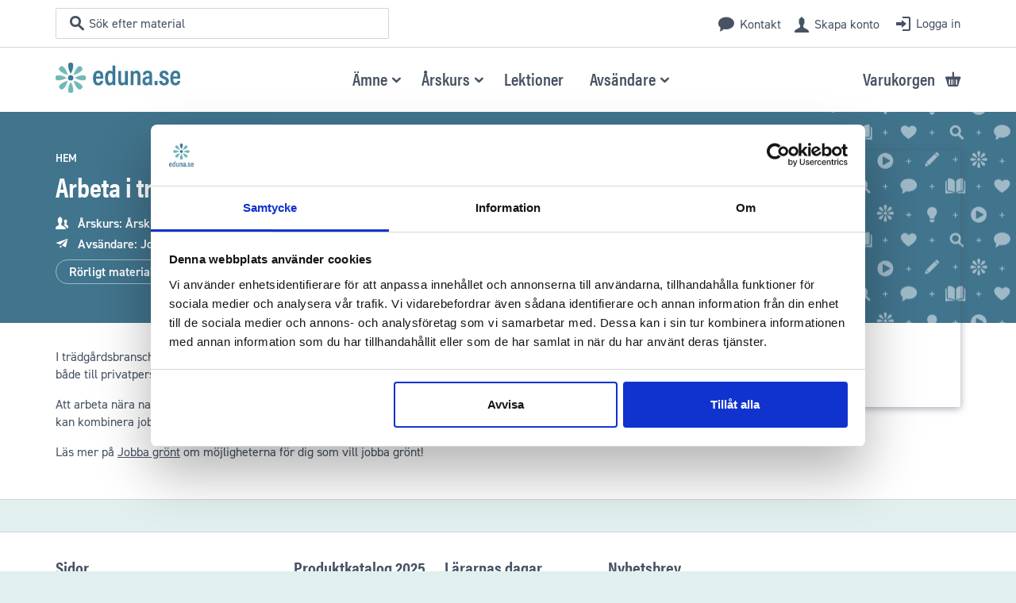

--- FILE ---
content_type: text/html; charset=UTF-8
request_url: https://eduna.se/arbeta-i-tradgardsbranschen.html
body_size: 25171
content:
<!doctype html>
<html lang="sv">
    <head prefix="og: http://ogp.me/ns# fb: http://ogp.me/ns/fb# product: http://ogp.me/ns/product#">
        <script>
    var LOCALE = 'sv\u002DSE';
    var BASE_URL = 'https\u003A\u002F\u002Feduna.se\u002F';
    var require = {
        'baseUrl': 'https\u003A\u002F\u002Feduna.se\u002Fstatic\u002Fversion1761667969\u002Ffrontend\u002FNWT\u002Fsvna\u002Dtheme\u002Fsv_SE'
    };</script>        <meta charset="utf-8"/>
<meta name="title" content="Arbeta i trädgårdsbranschen  - gratis skolmaterial om företagande, jobb och ekonomi"/>
<meta name="description" content="Arbeta i trädgårdsbranschen  "/>
<meta name="keywords" content="Arbeta i trädgårdsbranschen "/>
<meta name="robots" content="INDEX,FOLLOW"/>
<meta name="viewport" content="width=device-width, initial-scale=1"/>
<meta name="format-detection" content="telephone=no"/>
<title>Arbeta i trädgårdsbranschen  - gratis skolmaterial om företagande, jobb och ekonomi</title>
<link  rel="stylesheet" type="text/css"  media="all" href="https://eduna.se/static/version1761667969/_cache/merged/a575be565a3beb77539a937c2e6b03dc.min.css" />
<link  rel="stylesheet" type="text/css"  media="print" href="https://eduna.se/static/version1761667969/frontend/NWT/svna-theme/sv_SE/css/print.min.css" />
<script  type="text/javascript"  src="https://eduna.se/static/version1761667969/_cache/merged/c74743ed4c100570db6bd7916a9d2835.min.js"></script>
<!--[if IE 11]>
<script  type="text/javascript"  src="https://eduna.se/static/version1761667969/frontend/NWT/svna-theme/sv_SE/Klevu_Search/js/klevu/ieUrlPolyfill.min.js"></script>
<![endif]-->
<link  rel="canonical" href="https://eduna.se/arbeta-i-tradgardsbranschen.html" />
<link  rel="icon" type="image/x-icon" href="https://eduna.se/media/favicon/stores/1/webl_sare.png" />
<link  rel="shortcut icon" type="image/x-icon" href="https://eduna.se/media/favicon/stores/1/webl_sare.png" />
<!-- remove phone number row on contact us page -->

<style type="text/css">
#maincontent > div > div > div.contact-container > div.block-contact-details > div > div > div.icon.icon-pen {display:none !important;}
</style>

<meta name="google-site-verification" content="Qs6wh0Q1vnzMIxauT_2pDv1rD3ppykmvD9kVyj47pJM" />        
<script>        require([
            'https://consent.cookiebot.com/uc.js?cbid=953625f9-034c-4fe6-b7c3-ac3d2efcef88',
            'domReady!'
        ], function () {
            'use strict';
        });</script>
<!-- Google Tag Manager by MagePal -->
<script type="text/javascript">
    window.dataLayer = window.dataLayer || [];

</script>


<script type="text/x-magento-init">
    {
        "*": {
            "magepalGtmDatalayer": {
                "isCookieRestrictionModeEnabled": 1,
                "currentWebsite": 1,
                "cookieName": "CookieConsent",
                "dataLayer": "dataLayer",
                "accountId": "GTM-WCVSS7R",
                "data": [{"ecommerce":{"currencyCode":"SEK"},"pageType":"catalog_product_view","list":"detail"},{"event":"productPage","product":{"id":"591","sku":"Arbeta i tradgardsbranschen","parent_sku":"Arbeta i tradgardsbranschen","product_type":"virtual","name":"Arbeta i tr\u00e4dg\u00e5rdsbranschen ","price":0,"attribute_set_id":"4","path":"Arbeta i tr\u00e4dg\u00e5rdsbranschen ","category":"Jobba Gr\u00f6nt","image_url":"https:\/\/eduna.se\/media\/catalog\/product\/h\/q\/hqdefault_7_31.jpg"}}],
                "isGdprEnabled": 1,
                "gdprOption": 2,
                "addJsInHeader": 0,
                "containerCode": ""
            }
        }
    }
</script>
<!-- End Google Tag Manager by MagePal -->
<!-- NO Pixel ID is configured, please goto Admin -->
<script>
console.log('No Meta pixel is configured, please log in as a admin and then visit Stores -> Meta -> Setup -> Get Started');
</script>

    <link rel="preconnect" href="https&#x3A;&#x2F;&#x2F;statsjs.klevu.com" crossorigin="anonymous"/>    <link rel="preconnect" href="https&#x3A;&#x2F;&#x2F;js.klevu.com" crossorigin="anonymous"/>    <script type="text/x-magento-init">
        {
            "*": {
                "Magento_PageCache/js/form-key-provider": {
                    "isPaginationCacheEnabled":
                        0                }
            }
        }
    </script>

<!--Custom Style-->
<!-- Facebook Pixel Code -->
<script>
    ! function(f, b, e, v, n, t, s) {
        if (f.fbq) return;
        n = f.fbq = function() {
            n.callMethod ?
                n.callMethod.apply(n, arguments) : n.queue.push(arguments)
        };
        if (!f._fbq) f._fbq = n;
        n.push = n;
        n.loaded = !0;
        n.version = '2.0';
        n.queue = [];
        t = b.createElement(e);
        t.async = !0;
        t.type = "text/plain";
        t.dataset.cookieconsent = 'marketing'
        t.src = v;
        s = b.getElementsByTagName(e)[0];
        s.parentNode.insertBefore(t, s)
    }(window,
        document, 'script', '//connect.facebook.net/en_US/fbevents.js');

    fbq('init', '234971173713444');
    fbq('track', "PageView");
</script>
<!-- End Facebook Pixel Code -->

<script type="text/x-magento-init">
    {
        "*": {
            "Cadence_Fbpixel/js/track": {

            }
        }
    }
</script>
	    <!-- Begin Facebook ViewContent Pixel -->
    <script type="text/javascript">
        fbq('track', 'ViewContent', {"content_type":"product","content_ids":["Arbeta i tradgardsbranschen"],"value":0,"currency":"SEK","content_name":"Arbeta i tr\u00e4dg\u00e5rdsbranschen "});
    </script>
    <!-- End Facebook ViewContent Pixel -->
<meta property="og:type" content="product" />
<meta property="og:title"
      content="Arbeta&#x20;i&#x20;tr&#xE4;dg&#xE5;rdsbranschen&#x20;" />
<meta property="og:image"
      content="https://eduna.se/media/catalog/product/cache/b50d553ce61792267b343a7db564e187/h/q/hqdefault_7_31.jpg" />
<meta property="og:description"
      content="I&#x20;tr&#xE4;dg&#xE5;rdsbranschen&#x20;f&#xE5;r&#x20;du&#x20;vara&#x20;med&#x20;och&#x20;skapa&#x20;kreativa&#x20;och&#x20;praktiska&#x20;l&#xF6;sningar,&#x20;b&#xE5;de&#x20;till&#x20;privatpersoner&#x20;och&#x20;f&#xF6;retag.&#x20;Det&#x20;&#xE4;r&#x20;ett&#x20;plus&#x20;om&#x20;du&#x20;gillar&#x20;utmaningar&#x21;&#x0D;&#x0A;Att&#x20;arbeta&#x20;n&#xE4;ra&#x20;naturen&#x20;inneb&#xE4;r&#x20;ocks&#xE5;&#x20;en&#x20;frihet&#x20;att&#x20;kunna&#x20;g&#xF6;ra&#x20;det&#x20;du&#x20;vill,&#x20;och&#x20;du&#x20;kan&#x20;kombinera&#x20;jobb&#x20;och&#x20;fritid.&#x0D;&#x0A;L&#xE4;s&#x20;mer&#x20;p&#xE5;&#xA0;Jobba&#x20;gr&#xF6;nt&#xA0;om&#x20;m&#xF6;jligheterna&#x20;f&#xF6;r&#x20;dig&#x20;som&#x20;vill&#x20;jobba&#x20;gr&#xF6;nt&#x21;" />
<meta property="og:url" content="https://eduna.se/arbeta-i-tradgardsbranschen.html" />
    <meta property="product:price:amount" content="0"/>
    <meta property="product:price:currency"
      content="SEK"/>

<script type="text&#x2F;javascript">
    var nowUnixtime = parseInt(Date.now() / 1000);

    function klevufejs_getCookie(name) {
        if (typeof (name) === 'undefined') {
            name = 'klv_mage';
        }
        var c = '',
            ca = document.cookie.split(';');

        for (var i = 0; i < ca.length; i++) {
            c = ca[i];
            if (typeof c !== 'string') {
                continue;
            }
            var cookiePair = c.split('=');

            if (name === cookiePair[0].trim()) {
                try {
                    return JSON.parse(decodeURIComponent(cookiePair[1]));
                } catch (err) {
                    // this is fine, data will be regenerated
                }
            }
        }
        return {
            expire_sections: {}
        };
    }

    document.addEventListener('klevu.customerData.loaded', function (e) {
    var klevufejs_cookie = klevufejs_getCookie();
    klevufejs_cookie.expire_sections.customerData = nowUnixtime + 600;

    document.cookie = 'klv_mage=' + JSON.stringify(klevufejs_cookie)
        + '; expires=' + new Date((nowUnixtime + 3600000) * 1000).toUTCString()
        + '; path=/'
        + '; samesite=strict';
    });

    var klevufejs_cookie = klevufejs_getCookie();
    var klevuData = {
        ...{
            customerData: {
                revalidate_after: -1
            }
        },
        ...JSON.parse(window.localStorage.getItem('klv_mage') || '{}')
    };

    const klevuCustomerDataLoadedEvent = document.createEvent('CustomEvent');
    klevuCustomerDataLoadedEvent.initEvent('klevu.customerData.loaded', false, true);
    const klevuCustomerDataLoadErrorEvent = document.createEvent('CustomEvent');
    klevuCustomerDataLoadErrorEvent.initEvent('klevu.customerData.loadError', false, true);

    if (typeof klevufejs_cookie.expire_sections !== 'object'
        || (klevufejs_cookie.expire_sections.customerData || -1) < nowUnixtime
        || klevuData.customerData.revalidate_after < nowUnixtime
        ) {
            var xhttp = new XMLHttpRequest();
            xhttp.onerror = function (request) {
                document.dispatchEvent(klevuCustomerDataLoadErrorEvent);
            };
            xhttp.ontimeout = function (request) {
                this.onerror(request);
            };
            xhttp.onload = function (request) {
                if (this.status >= 400 || this.timeout) {
                    this.onerror(request);
                    return;
                }
                var klevuData = JSON.parse(window.localStorage.getItem('klv_mage') || '{}');
                klevuData.customerData = JSON.parse(this.response);
                window.localStorage.setItem('klv_mage', JSON.stringify(klevuData));
                document.dispatchEvent(klevuCustomerDataLoadedEvent);
            };
        xhttp.open('GET', 'https://eduna.se/rest/V1/klevu/customerData', false);
        xhttp.send();
    } else {
        document.dispatchEvent(klevuCustomerDataLoadedEvent);
    }
</script>    </head>
    <body data-container="body"
          data-mage-init='{"loaderAjax": {}, "loader": { "icon": "https://eduna.se/static/version1761667969/frontend/NWT/svna-theme/sv_SE/images/loader-2.gif"}}'
        id="html-body" itemtype="http://schema.org/Product" itemscope="itemscope" class="catalog-product-view product-arbeta-i-tradgardsbranschen page-layout-1column">
        
<!-- Google Tag Manager by MagePal -->
<!-- End Google Tag Manager by MagePal --><div data-role="cadence-fbpixel-fpc" style="display:none;">

</div>
<script type="text/x-magento-init">
    {"[data-role='cadence-fbpixel-fpc']": {"Magento_Ui/js/core/app": {"components":{"cadenceFbpixelFpc":{"component":"Cadence_Fbpixel\/js\/view\/cadence-fbpixel-fpc"}}}}}
</script>
<script type="text/x-magento-init">
    {
        "*": {
            "Magento_PageBuilder/js/widget-initializer": {
                "config": {"[data-content-type=\"slider\"][data-appearance=\"default\"]":{"Magento_PageBuilder\/js\/content-type\/slider\/appearance\/default\/widget":false},"[data-content-type=\"map\"]":{"Magento_PageBuilder\/js\/content-type\/map\/appearance\/default\/widget":false},"[data-content-type=\"row\"]":{"Magento_PageBuilder\/js\/content-type\/row\/appearance\/default\/widget":false},"[data-content-type=\"tabs\"]":{"Magento_PageBuilder\/js\/content-type\/tabs\/appearance\/default\/widget":false},"[data-content-type=\"slide\"]":{"Magento_PageBuilder\/js\/content-type\/slide\/appearance\/default\/widget":{"buttonSelector":".pagebuilder-slide-button","showOverlay":"hover","dataRole":"slide"}},"[data-content-type=\"banner\"]":{"Magento_PageBuilder\/js\/content-type\/banner\/appearance\/default\/widget":{"buttonSelector":".pagebuilder-banner-button","showOverlay":"hover","dataRole":"banner"}},"[data-content-type=\"buttons\"]":{"Magento_PageBuilder\/js\/content-type\/buttons\/appearance\/inline\/widget":false},"[data-content-type=\"products\"][data-appearance=\"carousel\"]":{"Magento_PageBuilder\/js\/content-type\/products\/appearance\/carousel\/widget":false}},
                "breakpoints": {"desktop":{"label":"Desktop","stage":true,"default":true,"class":"desktop-switcher","icon":"Magento_PageBuilder::css\/images\/switcher\/switcher-desktop.svg","conditions":{"min-width":"1024px"},"options":{"products":{"default":{"slidesToShow":"5"}}}},"tablet":{"conditions":{"max-width":"1024px","min-width":"768px"},"options":{"products":{"default":{"slidesToShow":"4"},"continuous":{"slidesToShow":"3"}}}},"mobile":{"label":"Mobile","stage":true,"class":"mobile-switcher","icon":"Magento_PageBuilder::css\/images\/switcher\/switcher-mobile.svg","media":"only screen and (max-width: 768px)","conditions":{"max-width":"768px","min-width":"640px"},"options":{"products":{"default":{"slidesToShow":"3"}}}},"mobile-small":{"conditions":{"max-width":"640px"},"options":{"products":{"default":{"slidesToShow":"2"},"continuous":{"slidesToShow":"1"}}}}}            }
        }
    }
</script>

<div class="cookie-status-message" id="cookie-status">
    The store will not work correctly when cookies are disabled.</div>
<script type="text&#x2F;javascript">document.querySelector("#cookie-status").style.display = "none";</script>
<script type="text/x-magento-init">
    {
        "*": {
            "cookieStatus": {}
        }
    }
</script>

<script type="text/x-magento-init">
    {
        "*": {
            "mage/cookies": {
                "expires": null,
                "path": "\u002F",
                "domain": ".eduna.se",
                "secure": true,
                "lifetime": "3600000"
            }
        }
    }
</script>
    <div role="alertdialog"
         tabindex="-1"
         class="message global cookie"
         id="notice-cookie-block">
        <div role="document" class="content" tabindex="0">
            <p>
                <strong>Vi använder cookies för att ge dig bästa möjliga upplevelse.</strong>
                <span>Fortsätter du använda webbplatsen accepterar du att cookies används.                </span>
                <a href="https://eduna.se/privacy-policy-cookie-restriction-mode/">Läs mer om cookies här</a>.            </p>
            <div class="actions">
                <button id="btn-cookie-allow" class="action allow primary">
                    <span>Ok</span>
                </button>
            </div>
        </div>
    </div>
    <script type="text&#x2F;javascript">    var elembA1I0ShKArray = document.querySelectorAll('div#notice-cookie-block');
    if(elembA1I0ShKArray.length !== 'undefined'){
        elembA1I0ShKArray.forEach(function(element) {
            if (element) {
                element.style.display = 'none';

            }
        });
    }</script>    <script type="text/x-magento-init">
        {
            "#notice-cookie-block": {
                "cookieNotices": {
                    "cookieAllowButtonSelector": "#btn-cookie-allow",
                    "cookieName": "user_allowed_save_cookie",
                    "cookieValue": {"1":1},
                    "cookieLifetime": 31536000,
                    "noCookiesUrl": "https\u003A\u002F\u002Feduna.se\u002Fcookie\u002Findex\u002FnoCookies\u002F"
                }
            }
        }
    </script>

<script>
    window.cookiesConfig = window.cookiesConfig || {};
    window.cookiesConfig.secure = true;
</script><script>    require.config({
        map: {
            '*': {
                wysiwygAdapter: 'mage/adminhtml/wysiwyg/tiny_mce/tinymceAdapter'
            }
        }
    });</script><script>    require.config({
        paths: {
            googleMaps: 'https\u003A\u002F\u002Fmaps.googleapis.com\u002Fmaps\u002Fapi\u002Fjs\u003Fv\u003D3.53\u0026key\u003D'
        },
        config: {
            'Magento_PageBuilder/js/utils/map': {
                style: '',
            },
            'Magento_PageBuilder/js/content-type/map/preview': {
                apiKey: '',
                apiKeyErrorMessage: 'You\u0020must\u0020provide\u0020a\u0020valid\u0020\u003Ca\u0020href\u003D\u0027https\u003A\u002F\u002Feduna.se\u002Fadminhtml\u002Fsystem_config\u002Fedit\u002Fsection\u002Fcms\u002F\u0023cms_pagebuilder\u0027\u0020target\u003D\u0027_blank\u0027\u003EGoogle\u0020Maps\u0020API\u0020key\u003C\u002Fa\u003E\u0020to\u0020use\u0020a\u0020map.'
            },
            'Magento_PageBuilder/js/form/element/map': {
                apiKey: '',
                apiKeyErrorMessage: 'You\u0020must\u0020provide\u0020a\u0020valid\u0020\u003Ca\u0020href\u003D\u0027https\u003A\u002F\u002Feduna.se\u002Fadminhtml\u002Fsystem_config\u002Fedit\u002Fsection\u002Fcms\u002F\u0023cms_pagebuilder\u0027\u0020target\u003D\u0027_blank\u0027\u003EGoogle\u0020Maps\u0020API\u0020key\u003C\u002Fa\u003E\u0020to\u0020use\u0020a\u0020map.'
            },
        }
    });</script><script>
    require.config({
        shim: {
            'Magento_PageBuilder/js/utils/map': {
                deps: ['googleMaps']
            }
        }
    });</script>

<script type="text/javascript">
    window.free_infobox = "<style>#html-body [data-pb-style=Y970V3R]{display:flex;flex-direction:column}<\/style><div class=\"free-infobox\" data-content-type=\"row\" data-appearance=\"full-width\" data-enable-parallax=\"0\" data-parallax-speed=\"0.5\" data-background-images=\"{}\" data-background-type=\"image\" data-video-loop=\"true\" data-video-play-only-visible=\"true\" data-video-lazy-load=\"true\" data-video-fallback-src=\"\" data-element=\"main\" data-pb-style=\"Y970V3R\"><div class=\"row-full-width-inner\" data-element=\"inner\"><div data-content-type=\"text\" data-appearance=\"default\" data-element=\"main\"><p style=\"text-align: center;\"><em>Alltid gratis och fraktfritt!<\/em><\/p><\/div><\/div><\/div>";
</script>
<script type="text/javascript">
    window.digitalDocTooltip = "Vill du arbeta med materialet digitalt eller se \u00f6ver det innan du best\u00e4ller tryckt material? Slutf\u00f6r best\u00e4llningen och ta del av det digitala materialet direkt p\u00e5 \u201dMina sidor\u201d.";
    window.phoneTooltip = "F\u00f6r eventuell avisering av f\u00f6rs\u00e4ndelse.";
    window.birthyearTooltip = "F\u00f6r att skapa ett konto beh\u00f6ver du vara minst 16 \u00e5r.";
    window.customerTypeTooltip = "<p>Skola\/f\u00f6retag = D\u00e4r n\u00e5gon kan ta emot paketet p\u00e5 kontorstid och att det avser leverans till en f\u00f6retagsadress<\/p>\r\n<p>Privatperson = Skickas till n\u00e4rmaste ombud<\/p>";
    window.lettersBasicPuncTooltip = "Endast bokst\u00e4ver och skiljetecken";
    window.shippingCountryTooltip = "Vi best\u00e4ller endast till adresser inom Sverige";
    window.postalCodeTooltip = "Endast siffror, 5 tecken";
</script>

<script type="text/x-magento-init">
    {
        "*": {
            "Magento_Theme/js/tooltips-loader": {}
        }
    }
</script><div class="page-wrapper"><header class="page-header"><div class="panel wrapper"><div class="panel header"><ul class="header links"><li class="link authorization-link" data-label="Eller">
    <a href="https://eduna.se/customer/account/login/"        >Logga in</a>
</li>
<li><a href="https://eduna.se/contact-us/" id="idjBNy6fDi" class="contact" >Kontakt</a></li><li class="account-link register"><a href="https://eduna.se/customer/account/create/">Skapa konto</a></li>

<script>
require([
    'jquery'
], function($) {

  var baseUrl = "https:\/\/eduna.se\/";

  $.ajax({
    url: "/rest/V1/svna/customer/loggedin",
    success: function(isLoggedIn) {
      if (isLoggedIn) {
        $('.account-link').removeClass('register');
        $('.account-link').addClass('account');
        $('.account-link').html('<a href="' + baseUrl + 'customer/account/' + '">Mina sidor</a>');
      }
    }
  });

});
</script>
    </ul><a class="action skip sr-only contentarea"
    href="#contentarea">
    <span>
        Skip to Content    </span>
</a><div class="block block-search">
    <div class="block block-title"><strong>Sök</strong></div>
    <div class="block block-content">
        <form class="form minisearch" id="search_mini_form"
            action="https://eduna.se/search/" method="get">
            <div class="field search">
                <label class="label" for="search" data-role="minisearch-label">
                    <span>Sök</span>
                </label>
                <div class="control">
                    <input id="search"
                        data-mage-init='{
                            "quickSearch": {
                                "formSelector": "#search_mini_form",
                                "url": "",
                                "minSearchLength": "1",
                                "searchLabel": "[data-role=minisearch-label]",
                                "isMobile": ""
                            }
                        }'
                        type="text"
                        name="q"
                        value=""
                        placeholder="S&#xF6;k&#x20;efter&#x20;material"
                        class="input-text"
                        maxlength="128"
                        role="combobox"
                        aria-haspopup="false"
                        aria-autocomplete="both"
                        autocomplete="off"
                        aria-expanded="false" />
                    <div class="nested">
    <a class="action advanced" href="https://eduna.se/catalogsearch/advanced/" data-action="advanced-search">
        Avancerad Sökning    </a>
</div>
                </div>
            </div>
            <div class="actions">
                <button type="submit"
                    class="action search"
                    aria-label="Search">
                    <span>Sök</span>
                </button>
            </div>
        </form>
    </div>
</div></div></div><div class="header content"><span data-action="toggle-nav" class="action nav-toggle"><span></span><span></span><span></span><span></span></span>
    <a class="logo" href="https://eduna.se/" title="Eduna">
        <img src="https://eduna.se/media/logo/stores/1/Logga-Eduna-7.gif"
             alt="Eduna"
             width="auto" height="38"
        />
    </a>
<div class="search-container mobile"><div class="block block-search">
    <div class="block block-title"><strong>Sök</strong></div>
    <div class="block block-content">
        <form class="form minisearch" id="search_mini_form-mobile"
            action="https://eduna.se/search/" method="get">
            <div class="field search">
                <label class="label" for="search-mobile" data-role="minisearch-label-mobile">
                    <span>Sök</span>
                </label>
                <div class="control">
                    <input id="search-mobile"
                        data-mage-init='{
                            "quickSearch": {
                                "formSelector": "#search_mini_form-mobile",
                                "url": "",
                                "minSearchLength": "1",
                                "searchLabel": "[data-role=minisearch-label-mobile]",
                                "isMobile": "1"
                            }
                        }'
                        type="text"
                        name="q"
                        value=""
                        placeholder="S&#xF6;k&#x20;efter&#x20;material"
                        class="input-text"
                        maxlength="128"
                        role="combobox"
                        aria-haspopup="false"
                        aria-autocomplete="both"
                        autocomplete="off"
                        aria-expanded="false" />
                                    </div>
            </div>
            <div class="actions">
                <button type="submit"
                    class="action search"
                    aria-label="Search">
                    <span>Sök</span>
                </button>
            </div>
        </form>
    </div>
</div></div>    <div class="sections nav-sections">
                <div class="section-items nav-sections-items"
             data-mage-init='{"tabs":{"openedState":"active"}}'>
                                            <div class="section-item-title nav-sections-item-title"
                     data-role="collapsible">
                    <a class="nav-sections-item-switch"
                       data-toggle="switch" href="#store.menu">
                        Meny                    </a>
                </div>
                <div class="section-item-content nav-sections-item-content"
                     id="store.menu"
                     data-role="content">
                    
<nav class="navigation" data-action="navigation">
    <ul data-mage-init='{"menu":{"responsive":true, "expanded":false, "position":{"my":"left top","at":"left bottom"}}}'>
        <li  class="level0 nav-1 category-item first level-top parent"><a href="https://eduna.se/amne.html"  class="level-top" ><span>Ämne</span></a><ul class="level0 submenu"><li  class="level1 nav-1-1 category-item first"><a href="https://eduna.se/amne/affarsjuridik.html" ><span>Affärsjuridik</span></a></li><li  class="level1 nav-1-2 category-item"><a href="https://eduna.se/amne/bild.html" ><span>Bild</span></a></li><li  class="level1 nav-1-3 category-item"><a href="https://eduna.se/amne/biologi.html" ><span>Biologi</span></a></li><li  class="level1 nav-1-4 category-item"><a href="https://eduna.se/amne/engelska.html" ><span>Engelska</span></a></li><li  class="level1 nav-1-5 category-item"><a href="https://eduna.se/amne/entreprenorskap-och-foretagande.html" ><span>Entreprenörskap och företagande</span></a></li><li  class="level1 nav-1-6 category-item"><a href="https://eduna.se/amne/fysik.html" ><span>Fysik</span></a></li><li  class="level1 nav-1-7 category-item parent"><a href="https://eduna.se/amne/for-elever.html" ><span>För elever</span></a><ul class="level1 submenu"><li  class="level2 nav-1-7-1 category-item first"><a href="https://eduna.se/amne/for-elever/svara-saker-forklaras.html" ><span>Svåra saker förklaras!</span></a></li><li  class="level2 nav-1-7-2 category-item"><a href="https://eduna.se/amne/for-elever/ekonomi.html" ><span>Ekonomi</span></a></li><li  class="level2 nav-1-7-3 category-item last"><a href="https://eduna.se/amne/for-elever/filmer-om-yrken.html" ><span>Filmer om yrken</span></a></li></ul></li><li  class="level1 nav-1-8 category-item"><a href="https://eduna.se/amne/forelasningar.html" ><span>Föreläsningar</span></a></li><li  class="level1 nav-1-9 category-item"><a href="https://eduna.se/amne/foretagsekonomi.html" ><span>Företagsekonomi</span></a></li><li  class="level1 nav-1-10 category-item"><a href="https://eduna.se/amne/geografi.html" ><span>Geografi</span></a></li><li  class="level1 nav-1-11 category-item"><a href="https://eduna.se/amne/hem-och-konsumentkunskap.html" ><span>Hem- och konsumentkunskap</span></a></li><li  class="level1 nav-1-12 category-item"><a href="https://eduna.se/amne/historia.html" ><span>Historia</span></a></li><li  class="level1 nav-1-13 category-item"><a href="https://eduna.se/amne/hallbart-samhallsbyggande.html" ><span>Hållbart samhällsbyggande</span></a></li><li  class="level1 nav-1-14 category-item"><a href="https://eduna.se/amne/idrott-och-halsa.html" ><span>Idrott och hälsa</span></a></li><li  class="level1 nav-1-15 category-item"><a href="https://eduna.se/amne/kemi.html" ><span>Kemi</span></a></li><li  class="level1 nav-1-16 category-item"><a href="https://eduna.se/amne/matematik.html" ><span>Matematik</span></a></li><li  class="level1 nav-1-17 category-item"><a href="https://eduna.se/amne/moderna-sprak.html" ><span>Moderna språk</span></a></li><li  class="level1 nav-1-18 category-item"><a href="https://eduna.se/amne/miljo-och-energikunskap.html" ><span>Miljö- och energikunskap</span></a></li><li  class="level1 nav-1-19 category-item"><a href="https://eduna.se/amne/naturkunskap.html" ><span>Naturkunskap</span></a></li><li  class="level1 nav-1-20 category-item"><a href="https://eduna.se/amne/prao-praktik-och-apl.html" ><span>Prao, praktik och apl</span></a></li><li  class="level1 nav-1-21 category-item"><a href="https://eduna.se/amne/rorligt-material.html" ><span>Rörligt material </span></a></li><li  class="level1 nav-1-22 category-item"><a href="https://eduna.se/amne/samhallskunskap.html" ><span>Samhällskunskap</span></a></li><li  class="level1 nav-1-23 category-item parent"><a href="https://eduna.se/amne/studie-och-yrkesvagledning.html" ><span>Studie- och yrkesvägledning</span></a><ul class="level1 submenu"><li  class="level2 nav-1-23-1 category-item first parent"><a href="https://eduna.se/amne/studie-och-yrkesvagledning/alla-framtidskartor.html" ><span>Framtidskartor</span></a><ul class="level2 submenu"><li  class="level3 nav-1-23-1-1 category-item first"><a href="https://eduna.se/amne/studie-och-yrkesvagledning/alla-framtidskartor/framtidskartor-pa-arabiska.html" ><span>Framtidskartor på arabiska</span></a></li><li  class="level3 nav-1-23-1-2 category-item"><a href="https://eduna.se/amne/studie-och-yrkesvagledning/alla-framtidskartor/framtidskartor-pa-engelska.html" ><span>Framtidskartor på engelska</span></a></li><li  class="level3 nav-1-23-1-3 category-item"><a href="https://eduna.se/amne/studie-och-yrkesvagledning/alla-framtidskartor/framtidskartor-pa-farsi.html" ><span>Framtidskartor på farsi</span></a></li><li  class="level3 nav-1-23-1-4 category-item"><a href="https://eduna.se/amne/studie-och-yrkesvagledning/alla-framtidskartor/framtidskartor-pa-franska.html" ><span>Framtidskartor på franska</span></a></li><li  class="level3 nav-1-23-1-5 category-item"><a href="https://eduna.se/amne/studie-och-yrkesvagledning/alla-framtidskartor/framtidskartor-pa-spanska.html" ><span>Framtidskartor på spanska</span></a></li><li  class="level3 nav-1-23-1-6 category-item"><a href="https://eduna.se/amne/studie-och-yrkesvagledning/alla-framtidskartor/framtidskartor-pa-svenska.html" ><span>Framtidskartor på svenska</span></a></li><li  class="level3 nav-1-23-1-7 category-item"><a href="https://eduna.se/amne/studie-och-yrkesvagledning/alla-framtidskartor/framtidskartor-pa-tyska.html" ><span>Framtidskartor på tyska</span></a></li><li  class="level3 nav-1-23-1-8 category-item last"><a href="https://eduna.se/amne/studie-och-yrkesvagledning/alla-framtidskartor/framtidskartor-pa-ukrainska.html" ><span>Framtidskartor på ukrainska</span></a></li></ul></li><li  class="level2 nav-1-23-2 category-item last"><a href="https://eduna.se/amne/studie-och-yrkesvagledning/ovriga-material.html" ><span>Övriga material</span></a></li></ul></li><li  class="level1 nav-1-24 category-item"><a href="https://eduna.se/amne/svenska.html" ><span>Svenska</span></a></li><li  class="level1 nav-1-25 category-item"><a href="https://eduna.se/amne/teknik.html" ><span>Teknik</span></a></li><li  class="level1 nav-1-26 category-item"><a href="https://eduna.se/amne/amnesovergripande.html" ><span>Ämnesövergripande</span></a></li><li  class="level1 nav-1-27 category-item"><a href="https://eduna.se/amne/handel.html" ><span>Handel</span></a></li><li  class="level1 nav-1-28 category-item last"><a href="https://eduna.se/amne/bageri-och-konditorikunskap.html" ><span>Bageri- och konditorikunskap</span></a></li></ul></li><li  class="level0 nav-2 category-item level-top parent"><a href="https://eduna.se/arskurs.html"  class="level-top" ><span>Årskurs</span></a><ul class="level0 submenu"><li  class="level1 nav-2-1 category-item first"><a href="https://eduna.se/arskurs/lagstadiet.html" ><span>Årskurs F-3</span></a></li><li  class="level1 nav-2-2 category-item"><a href="https://eduna.se/arskurs/mellanstadiet-4-6.html" ><span>Årskurs 4-6</span></a></li><li  class="level1 nav-2-3 category-item"><a href="https://eduna.se/arskurs/arskurs-7-9.html" ><span>Årskurs 7-9</span></a></li><li  class="level1 nav-2-4 category-item"><a href="https://eduna.se/arskurs/gymnasium.html" ><span>Gymnasium</span></a></li><li  class="level1 nav-2-5 category-item last"><a href="https://eduna.se/arskurs/sfi.html" ><span>SFI/SVA</span></a></li></ul></li><li  class="level0 nav-3 category-item level-top"><a href="https://eduna.se/lektioner.html"  class="level-top" ><span>Lektioner</span></a></li><li  class="level0 nav-4 category-item last level-top parent"><a href="https://eduna.se/avsandare"  class="level-top" ><span>Avsändare</span></a><ul class="level0 submenu"><li  class="level1 nav-4-1 category-item first"><a href="https://eduna.se/avsandare-0/sveriges-byggindustrier.html" ><span>Byggföretagen</span></a></li><li  class="level1 nav-4-2 category-item"><a href="https://eduna.se/avsandare-0/bygg-din-framtid.html" ><span>Bygg Din Framtid</span></a></li><li  class="level1 nav-4-3 category-item"><a href="https://eduna.se/avsandare-0/ekonomifakta.html" ><span>Ekonomifakta</span></a></li><li  class="level1 nav-4-4 category-item"><a href="https://eduna.se/catalog/category/view/s/ekonomiska-museet/id/129/" ><span>Ekonomiska museet</span></a></li><li  class="level1 nav-4-5 category-item"><a href="https://eduna.se/catalog/category/view/s/framtidsfron/id/130/" ><span>Framtidsfrön</span></a></li><li  class="level1 nav-4-6 category-item"><a href="https://eduna.se/avsandare-0/foretagskallan.html" ><span>Företagskällan</span></a></li><li  class="level1 nav-4-7 category-item"><a href="https://eduna.se/avsandare-0/glasbranschforeningen.html" ><span>Glasbranschföreningen</span></a></li><li  class="level1 nav-4-8 category-item"><a href="https://eduna.se/avsandare-0/grafiska-foretagen.html" ><span>Grafiska Företagen</span></a></li><li  class="level1 nav-4-9 category-item"><a href="https://eduna.se/avsandare-0/innovations-och-kemiindustrierna-i-sverige.html" ><span>IKEM - Innovations- och kemiindustrierna i Sverige</span></a></li><li  class="level1 nav-4-10 category-item"><a href="https://eduna.se/avsandare-0/installatorsforetagen.html" ><span>Installatörsföretagen</span></a></li><li  class="level1 nav-4-11 category-item"><a href="https://eduna.se/avsandare-0/jernkontoret.html" ><span>Jernkontoret</span></a></li><li  class="level1 nav-4-12 category-item"><a href="https://eduna.se/avsandare-0/jobba-gront.html" ><span>Jobba Grönt</span></a></li><li  class="level1 nav-4-13 category-item"><a href="https://eduna.se/avsandare-0/livsmedelsforetagen.html" ><span>Livsmedelsföretagen</span></a></li><li  class="level1 nav-4-14 category-item"><a href="https://eduna.se/avsandare-0/maskinentreprenorerna.html" ><span>Maskinentreprenörerna</span></a></li><li  class="level1 nav-4-15 category-item"><a href="https://eduna.se/avsandare-0/maleriforetagen.html" ><span>Måleriföretagen</span></a></li><li  class="level1 nav-4-16 category-item"><a href="https://eduna.se/avsandare-0/skogen-i-skolan.html" ><span>Skogen i Skolan</span></a></li><li  class="level1 nav-4-17 category-item"><a href="https://eduna.se/avsandare-0/svemin.html" ><span>Svemin</span></a></li><li  class="level1 nav-4-18 category-item"><a href="https://eduna.se/avsandare-0/svenskt-naringsliv.html" ><span>Svenskt Näringsliv</span></a></li><li  class="level1 nav-4-19 category-item"><a href="https://eduna.se/avsandare-0/sverige-bagare-och-konditorer.html" ><span>Sveriges bagare och konditorer</span></a></li><li  class="level1 nav-4-20 category-item"><a href="https://eduna.se/avsandare-0/teknikforetagen.html" ><span>Teknikföretagen</span></a></li><li  class="level1 nav-4-21 category-item"><a href="https://eduna.se/avsandare-0/transportforetagen.html" ><span>Transportföretagen</span></a></li><li  class="level1 nav-4-22 category-item"><a href="https://eduna.se/avsandare-0/tra-och-mobelforetagen.html" ><span>Trä- och möbelföretagen</span></a></li><li  class="level1 nav-4-23 category-item"><a href="https://eduna.se/avsandare-0/ung-foretagsamhet.html" ><span>Ung Företagsamhet</span></a></li><li  class="level1 nav-4-24 category-item"><a href="https://eduna.se/avsandare-0/visita.html" ><span>Visita - Svensk Besöksnäring</span></a></li><li  class="level1 nav-4-25 category-item"><a href="https://eduna.se/avsandare-0/worldskills.html" ><span>Worldskills</span></a></li><li  class="level1 nav-4-26 category-item"><a href="https://eduna.se/avsandare-0/plat-och-ventforetagen.html" ><span>Plåt och ventföretagen</span></a></li><li  class="level1 nav-4-27 category-item last"><a href="https://eduna.se/catalog/category/view/s/sveriges-apoteksforening/id/132/" ><span>Sveriges apoteksförening</span></a></li></ul></li>            </ul>
</nav>
                </div>
                                            <div class="section-item-title nav-sections-item-title"
                     data-role="collapsible">
                    <a class="nav-sections-item-switch"
                       data-toggle="switch" href="#store.links">
                        Konto                    </a>
                </div>
                <div class="section-item-content nav-sections-item-content"
                     id="store.links"
                     data-role="content">
                    <!-- Account links -->                </div>
                                    </div>
    </div>

<div data-block="minicart" class="minicart-wrapper">
    <a class="action showcart" href="https://eduna.se/checkout/cart/"
       data-bind="scope: 'minicart_content'">
        <span class="text">Varukorgen</span>
        <span class="counter qty empty"
              data-bind="css: { empty: !!getCartParam('summary_count') == false && !isLoading() },
               blockLoader: isLoading">
            <span class="counter-number">
                <!-- ko if: getCartParam('summary_count') -->
                <!-- ko text: getCartParam('summary_count').toLocaleString(window.LOCALE) --><!-- /ko -->
                <!-- /ko -->
            </span>
            <span class="counter-label">
            <!-- ko if: getCartParam('summary_count') -->
                <!-- ko text: getCartParam('summary_count').toLocaleString(window.LOCALE) --><!-- /ko -->
                <!-- ko i18n: 'items' --><!-- /ko -->
            <!-- /ko -->
            </span>
        </span>
    </a>
            <div class="block block-minicart"
             data-role="dropdownDialog"
             data-mage-init='{"dropdownDialog":{
                "appendTo":"[data-block=minicart]",
                "triggerTarget":".showcart",
                "timeout": "2000",
                "closeOnMouseLeave": false,
                "closeOnEscape": true,
                "triggerClass":"active",
                "parentClass":"active",
                "buttons":[]}}'>
            <div id="minicart-content-wrapper" data-bind="scope: 'minicart_content'">
                <!-- ko template: getTemplate() --><!-- /ko -->
            </div>
                    </div>
        <script>window.checkout = {"shoppingCartUrl":"https:\/\/eduna.se\/checkout\/cart\/","checkoutUrl":"https:\/\/eduna.se\/checkout\/","updateItemQtyUrl":"https:\/\/eduna.se\/checkout\/sidebar\/updateItemQty\/","removeItemUrl":"https:\/\/eduna.se\/checkout\/sidebar\/removeItem\/","imageTemplate":"Magento_Catalog\/product\/image_with_borders","baseUrl":"https:\/\/eduna.se\/","minicartMaxItemsVisible":5,"websiteId":"1","maxItemsToDisplay":10,"storeId":"1","storeGroupId":"1","agreementIds":["1","2"],"customerLoginUrl":"https:\/\/eduna.se\/customer\/account\/login\/","isRedirectRequired":false,"autocomplete":"off","captcha":{"user_login":{"isCaseSensitive":false,"imageHeight":50,"imageSrc":"","refreshUrl":"https:\/\/eduna.se\/captcha\/refresh\/","isRequired":false,"timestamp":1762289740}}}</script>    <script type="text/x-magento-init">
    {
        "[data-block='minicart']": {
            "Magento_Ui/js/core/app": {"components":{"minicart_content":{"children":{"subtotal.container":{"children":{"subtotal":{"children":{"subtotal.totals":{"config":{"display_cart_subtotal_incl_tax":0,"display_cart_subtotal_excl_tax":1,"template":"Magento_Tax\/checkout\/minicart\/subtotal\/totals"},"children":{"subtotal.totals.msrp":{"component":"Magento_Msrp\/js\/view\/checkout\/minicart\/subtotal\/totals","config":{"displayArea":"minicart-subtotal-hidden","template":"Magento_Msrp\/checkout\/minicart\/subtotal\/totals"}}},"component":"Magento_Tax\/js\/view\/checkout\/minicart\/subtotal\/totals"}},"component":"uiComponent","config":{"template":"Magento_Checkout\/minicart\/subtotal"}}},"component":"uiComponent","config":{"displayArea":"subtotalContainer"}},"item.renderer":{"component":"Magento_Checkout\/js\/view\/cart-item-renderer","config":{"displayArea":"defaultRenderer","template":"Magento_Checkout\/minicart\/item\/default"},"children":{"item.image":{"component":"Magento_Catalog\/js\/view\/image","config":{"template":"Magento_Catalog\/product\/image","displayArea":"itemImage"}},"checkout.cart.item.price.sidebar":{"component":"uiComponent","config":{"template":"Magento_Checkout\/minicart\/item\/price","displayArea":"priceSidebar"}}}},"extra_info":{"component":"uiComponent","config":{"displayArea":"extraInfo"}},"promotion":{"component":"uiComponent","config":{"displayArea":"promotion"}}},"config":{"itemRenderer":{"default":"defaultRenderer","simple":"defaultRenderer","virtual":"defaultRenderer"},"template":"Magento_Checkout\/minicart\/content"},"component":"Magento_Checkout\/js\/view\/minicart"}},"types":[]}        },
        "*": {
            "Magento_Ui/js/block-loader": "https\u003A\u002F\u002Feduna.se\u002Fstatic\u002Fversion1761667969\u002Ffrontend\u002FNWT\u002Fsvna\u002Dtheme\u002Fsv_SE\u002Fimages\u002Floader\u002D1.gif"
        }
    }
    </script>
</div>
</div></header><div class="page messages"><div data-placeholder="messages"></div>
<div data-bind="scope: 'messages'">
    <!-- ko if: cookieMessages && cookieMessages.length > 0 -->
    <div aria-atomic="true" role="alert" data-bind="foreach: { data: cookieMessages, as: 'message' }" class="messages">
        <div data-bind="attr: {
            class: 'message-' + message.type + ' ' + message.type + ' message ' + ($parent.isVisible() ? 'slide-down' : '') ,
            'data-ui-id': 'message-' + message.type
        }">
            <div class="message-wrapper">
                <div class="message-container">
                    <div class="message-text" data-bind="html: $parent.prepareMessageForHtml(message.text)"></div>
                    <div class="action close" data-bind="click: $parent.closeMessage"></div>
                </div>
            </div>
        </div>
    </div>
    <!-- /ko -->

    <!-- ko if: messages().messages && messages().messages.length > 0 -->
    <div aria-atomic="true" role="alert" class="messages" data-bind="foreach: {
        data: messages().messages, as: 'message'
    }">
        <div data-bind="visible: $parent.isVisible(), attr: {
            class: 'message-' + message.type + ' ' + message.type + ' message ' + ($parent.isVisible() ? 'slide-down' : ''),
            'data-ui-id': 'message-' + message.type
        }">
            <div class="message-wrapper">
                <div class="message-container">
                    <div class="message-text" data-bind="html: $parent.prepareMessageForHtml(message.text)"></div>
                    <div class="action close" data-bind="click: $parent.closeMessage"></div>
                </div>
            </div>
        </div>
    </div>
    <!-- /ko -->
</div>
<script type="text/x-magento-init">
    {
        "*": {
            "Magento_Ui/js/core/app": {
                "components": {
                        "messages": {
                            "component": "Magento_Theme/js/view/messages"
                        }
                    }
                }
            }
    }
</script>
</div><div class="page-title-header"><div class="page-title-header-container"><div class="page-title-header-wrapper"><div class="product-info-primary"><div class="breadcrumbs"></div>
<script type="text/x-magento-init">
    {
        ".breadcrumbs": {
            "breadcrumbs": {"categoryUrlSuffix":".html","useCategoryPathInUrl":0,"product":"Arbeta i tr\u00e4dg\u00e5rdsbranschen "}        }
    }
</script>
<div class="page-title-wrapper&#x20;product">
    <h1 class="page-title"
                >
        <span class="base" data-ui-id="page-title-wrapper" itemprop="name">Arbeta i trädgårdsbranschen </span>    </h1>
    </div>
<ul class="product-attributes">    
            <li class="icon icon-users">
            <span class="label">Årskurs:</span>
            <span class="value">Årskurs 7-9, Gymnasium, SFI / SVA, Studie- och yrkesvägledning</span>
        </li>
                <li class="icon icon-plane">
            <span class="label">Avsändare:</span>
            <span class="value">Jobba grönt</span>
        </li>
    </ul>
<ul class="product-categories">
                                                    <li class="category">
                <a href="https://eduna.se/amne/rorligt-material.html"
                   alt="Rörligt material " >
                   Rörligt material                 </a>
            </li>
                                                                                            </ul>
</div><div class="product-addtocart"><div class="product media"><a id="gallery-prev-area" tabindex="-1"></a>
<div class="action-skip-wrapper"><a class="action skip sr-only gallery-next-area"
    href="#gallery-next-area">
    <span>
        Skip to the end of the images gallery    </span>
</a></div>    <div class="product-video">
        <div class="embed-container">
                            <iframe type="text/html"
                    src="https://www.youtube.com/embed/LAmHHPHdHcw?&rel=0&showinfo=0&modestbranding=1&hd=1&autohide=1&color=white"
                    frameborder="0" allowfullscreen></iframe>
                    </div>
    </div>

<script type="text/x-magento-init">
    {
        "[data-gallery-role=gallery-placeholder]": {
            "mage/gallery/gallery": {
                "mixins":["magnifier/magnify"],
                "magnifierOpts": {"fullscreenzoom":"20","top":"","left":"","width":"","height":"","eventType":"hover","enabled":false},
                "data": [{"thumb":"https:\/\/eduna.se\/media\/catalog\/product\/cache\/f2a3f630328bb45828bf96cbbf4bc5be\/h\/q\/hqdefault_7_31.jpg","img":"https:\/\/eduna.se\/media\/catalog\/product\/cache\/47aed8fb8babef24404e79505a2b4618\/h\/q\/hqdefault_7_31.jpg","full":"https:\/\/eduna.se\/media\/catalog\/product\/cache\/b334a5fdd159984fd7af7d7ace96f8f3\/h\/q\/hqdefault_7_31.jpg","caption":"Arbeta i tr\u00e4dg\u00e5rdsbranschen ","position":"1","isMain":true,"type":"video","videoUrl":"https:\/\/www.youtube.com\/watch?time_continue=2&v=LAmHHPHdHcw&feature=emb_logo&ab_channel=JobbaGr%C3%B6nt"}],
                "options": {"nav":"false","loop":true,"keyboard":true,"arrows":true,"allowfullscreen":true,"showCaption":false,"width":700,"thumbwidth":88,"thumbheight":110,"height":560,"transitionduration":500,"transition":"slide","navarrows":true,"navtype":"slides","navdir":"horizontal"},
                "fullscreen": {"nav":"thumbs","loop":true,"navdir":"horizontal","navarrows":false,"navtype":"slides","arrows":true,"showCaption":false,"transitionduration":500,"transition":"slide"},
                 "breakpoints": {"mobile":{"conditions":{"max-width":"767px"},"options":{"options":{"nav":"dots"}}}}            }
        }
    }
</script>

<script>
    require([
        'jquery',
        'mage/gallery/gallery'
    ], function($) {
        // resize gallery container depending on image size
        var fotorama_changed = false;
        var fotoramaProportions = 0;
        $(window).on('load', function() {
            var height = $(".fotorama__img").height();
            $(".fotorama__stage").css("min-height", height);
            fotoramaProportions = $(".fotorama__stage").width() / $(".fotorama__stage").height();
            fotorama_changed = true;
        });

        if (!fotorama_changed) {
            // fix for Firefox
            $(document).ready(function() {
                setTimeout(function() {
                    var height = $(".fotorama__img").height();
                    $(".fotorama__stage").css("min-height", height);
                    fotoramaProportions = $(".fotorama__stage").width() / $(".fotorama__stage").height();
                }, 2000);
            });
        }

        // change on resize
        $(window).resize(function() {
            var height = $(".fotorama__img").height();
            var fWith = $(".fotorama__stage").width();

            // keep the proportions
            $(".fotorama__stage").css("min-height", fWith / fotoramaProportions);
        });
    });
</script><script type="text/x-magento-init">
    {
        "[data-gallery-role=gallery-placeholder]": {
            "Magento_ProductVideo/js/fotorama-add-video-events": {
                "videoData": [{"mediaType":"external-video","videoUrl":"https:\/\/www.youtube.com\/watch?time_continue=2&v=LAmHHPHdHcw&feature=emb_logo&ab_channel=JobbaGr%C3%B6nt","isBase":true}],
                "videoSettings": [{"playIfBase":"0","showRelated":"0","videoAutoRestart":"0"}],
                "optionsVideoData": []            }
        }
    }
</script>
<div class="action-skip-wrapper"><a class="action skip sr-only gallery-prev-area"
    href="#gallery-prev-area">
    <span>
        Skip to the beginning of the images gallery    </span>
</a></div><a id="gallery-next-area" tabindex="-1"></a>
</div>
<div class="product-add-form">
    <form data-product-sku="Arbeta i tradgardsbranschen"
          action="https://eduna.se/checkout/cart/add/uenc/aHR0cHM6Ly9lZHVuYS5zZS9hcmJldGEtaS10cmFkZ2FyZHNicmFuc2NoZW4uaHRtbA~~/product/591/" method="post"
          id="product_addtocart_form">
        <input type="hidden" name="product" value="591" />
        <input type="hidden" name="selected_configurable_option" value="" />
        <input type="hidden" name="related_product" id="related-products-field" value="" />
        <input type="hidden" name="item"  value="591" />
        <input name="form_key" type="hidden" value="mDT4EsgMeZdWAXNF" />                            
<script>
require([
    'jquery',
    'mage/validation',
    'domReady!'
], function ($) {

  (function productPageLayout() {
    var addCart = $('.product-addtocart');
    var prodInfoPrimary = $('.product-info-primary');
    var prodInfo = $('.product-info-secondary');
    var prodDesc = $('.product.attribute.overview');
    var prodVideo = $('.product-video');
    var addButton = $('.product-add-form');
    var dateDay = $('select[id^="options"][id$="day"]');
    var dateMonth = $('select[id^="options"][id$="month"]');
    var dateYear = $('select[id^="options"][id$="year"]');
    var headerHeight = $('.page-title-header-container').height();


    if (prodVideo.length) {
      addCart.addClass('video');
      prodInfoPrimary.addClass('video');
      prodDesc.addClass('video');
      var offset = prodInfo.offset().top - addButton.offset().top + headerHeight;
      addButton.css('top', offset + 35);
      prodInfo.css('min-height', (addButton.outerHeight() + 185));
    }
    else if (addCart.length && prodInfo.length) {
      var minHeight = addCart.outerHeight() - (prodInfo.offset().top - addCart.offset().top) + 40;
      if (minHeight > 0) {
        prodInfo.css('min-height', minHeight);
      }
    }

    $(document).on('contentUpdated', function () {
        var stockAlert = $('.bss_productstockaler');
        var addTocartRight = $('.product-addtocart');
        if (stockAlert.length) {
           prodInfo.css('min-height', (addTocartRight.outerHeight() - 50));
        }
    });

    if(dateDay){
      dateDay.each(function(){
          $(this).find('option:first').text("Dag");
      });
    }
    if(dateMonth){
      dateMonth.each(function(){
          $(this).find('option:first').text("Mån");
      });
    }
    if(dateYear){
      dateYear.each(function(){
          $(this).find('option:first').text("År");
      });
    }

     console.log('Grouped Validation Fix Loaded');
            var $validationBox = $('.mage-error');
            var $addToCartBox= $('.box-tocart');
             const $form = $('#product_addtocart_form');

            if ($validationBox.length && $addToCartBtn.length) {
                $addToCartBtn.closest('form').prepend($validationBox);
            }

            $form.mage('validation', {
                errorPlacement: function (error, el) {
                var $validationBox = $('#validation-message-box');

                if ($validationBox.length) {
                    $validationBox.html('').append(error).show();
                    $addToCartBox.prepend($validationBox);
                } else {
                    el.after(error);
                }
            }
            });

  })();

});
</script>
<script type="text/x-magento-init">
    {
        "#product_addtocart_form": {
            "Magento_Catalog/product/view/validation": {
                "radioCheckboxClosest": ".nested"
            }
        }
    }
</script>
<script type="text/x-magento-init">
    {
        "#product_addtocart_form": {
            "catalogAddToCart": {
                "bindSubmit": true
            }
        }
    }
</script>

<script type="text/x-magento-init">
    {
        "#custom-qty": {
            "Magento_Ui/js/core/app": {
                "components": {
                    "qtyCounter": {
                        "component": "qtyCounter",
                        "config": {
                            "qty": 1,
                            "dataValidate": {"required-number":true,"validate-item-quantity":{"maxAllowed":10000}}                        }
                    }
                }
            }
        }
    }
</script>        
                    </form>
</div>

<script type="text/x-magento-init">
    {
        "[data-role=priceBox][data-price-box=product-id-591]": {
            "priceBox": {
                "priceConfig":  {"productId":"591","priceFormat":{"pattern":"%s\u00a0kr","precision":2,"requiredPrecision":2,"decimalSymbol":",","groupSymbol":"\u00a0","groupLength":3,"integerRequired":false},"tierPrices":[]}            }
        }
    }
</script>
</div></div></div></div><div class="product-info-secondary"><div class="product-info-secondary-container">
  <div class="product attribute overview">
        <div class="value" itemprop="description"><p>I trädgårdsbranschen får du vara med och skapa kreativa och praktiska lösningar, både till privatpersoner och företag. Det är ett plus om du gillar utmaningar!</p>
<p>Att arbeta nära naturen innebär också en frihet att kunna göra det du vill, och du kan kombinera jobb och fritid.</p>
<p><span class="style-scope yt-formatted-string" dir="auto">Läs mer på </span><a class="yt-simple-endpoint style-scope yt-formatted-string" dir="auto" spellcheck="false" href="https://www.jobbagront.se/" target="_blank" rel="noopener">Jobba grönt</a><span class="style-scope yt-formatted-string" dir="auto"> om möjligheterna för dig som vill jobba grönt!</span></p></div>
  </div>



  <script>
    require([
      'jquery',
      'dotdotdot',
      'domReady!'
    ], function($, dotdotdot) {

      var truncateElement = $('.product.attribute.description');

      if (truncateElement.height() >= 100) {
        truncateElement.append('<span class="truncate-toggle">Läs mer</span>');
      }

      truncateElement.dotdotdot({
        height: 100,
        after: '.truncate-toggle'
      });

      truncateElement.on('click touch', '.truncate-toggle', function() {
        if (truncateElement.triggerHandler('isTruncated')) {
          truncateElement.trigger('destroy.dot');
          truncateElement.find('.truncate-toggle').text('Visa mindre');
        } else {
          truncateElement.find('.truncate-toggle').text('Läs mer');
          truncateElement.dotdotdot({
            height: 100,
            after: '.truncate-toggle'
          });
        }
      });

    });
  </script>
</div></div><main id="maincontent" class="page-main"><a id="contentarea" tabindex="-1"></a>
<div class="columns"><div class="column main"><input name="form_key" type="hidden" value="mDT4EsgMeZdWAXNF" /><div id="authenticationPopup" data-bind="scope:'authenticationPopup', style: {display: 'none'}">
        <script>window.authenticationPopup = {"autocomplete":"off","customerRegisterUrl":"https:\/\/eduna.se\/customer\/account\/create\/","customerForgotPasswordUrl":"https:\/\/eduna.se\/customer\/account\/forgotpassword\/","baseUrl":"https:\/\/eduna.se\/","customerLoginUrl":"https:\/\/eduna.se\/customer\/ajax\/login\/"}</script>    <!-- ko template: getTemplate() --><!-- /ko -->
        <script type="text/x-magento-init">
        {
            "#authenticationPopup": {
                "Magento_Ui/js/core/app": {"components":{"authenticationPopup":{"component":"Magento_Customer\/js\/view\/authentication-popup","children":{"messages":{"component":"Magento_Ui\/js\/view\/messages","displayArea":"messages"},"captcha":{"component":"Magento_Captcha\/js\/view\/checkout\/loginCaptcha","displayArea":"additional-login-form-fields","formId":"user_login","configSource":"checkout"}}}}}            },
            "*": {
                "Magento_Ui/js/block-loader": "https\u003A\u002F\u002Feduna.se\u002Fstatic\u002Fversion1761667969\u002Ffrontend\u002FNWT\u002Fsvna\u002Dtheme\u002Fsv_SE\u002Fimages\u002Floader\u002D1.gif"
                            }
        }
    </script>
</div>
<script type="text/x-magento-init">
    {
        "*": {
            "Magento_Customer/js/section-config": {
                "sections": {"stores\/store\/switch":["*"],"stores\/store\/switchrequest":["*"],"directory\/currency\/switch":["*"],"*":["messages"],"customer\/account\/logout":["*","recently_viewed_product","recently_compared_product","persistent"],"customer\/account\/loginpost":["*"],"customer\/account\/createpost":["*"],"customer\/account\/editpost":["*"],"customer\/ajax\/login":["checkout-data","cart","captcha"],"catalog\/product_compare\/add":["compare-products"],"catalog\/product_compare\/remove":["compare-products"],"catalog\/product_compare\/clear":["compare-products"],"sales\/guest\/reorder":["cart","ammessages"],"sales\/order\/reorder":["cart","ammessages"],"checkout\/cart\/add":["cart","directory-data","ammessages","cadence-fbpixel-fpc","magepal-gtm-jsdatalayer","magepal-eegtm-jsdatalayer"],"checkout\/cart\/delete":["cart","ammessages","magepal-gtm-jsdatalayer","magepal-eegtm-jsdatalayer"],"checkout\/cart\/updatepost":["cart","ammessages","magepal-gtm-jsdatalayer","magepal-eegtm-jsdatalayer"],"checkout\/cart\/updateitemoptions":["cart","ammessages","magepal-gtm-jsdatalayer","magepal-eegtm-jsdatalayer"],"checkout\/cart\/couponpost":["cart","ammessages","magepal-gtm-jsdatalayer"],"checkout\/cart\/estimatepost":["cart","ammessages","magepal-gtm-jsdatalayer"],"checkout\/cart\/estimateupdatepost":["cart","ammessages","magepal-gtm-jsdatalayer"],"checkout\/onepage\/saveorder":["cart","checkout-data","last-ordered-items","ammessages","magepal-gtm-jsdatalayer"],"checkout\/sidebar\/removeitem":["cart","ammessages","magepal-gtm-jsdatalayer","magepal-eegtm-jsdatalayer"],"checkout\/sidebar\/updateitemqty":["cart","ammessages","magepal-gtm-jsdatalayer","magepal-eegtm-jsdatalayer"],"rest\/*\/v1\/carts\/*\/payment-information":["cart","last-ordered-items","captcha","instant-purchase","ammessages","magepal-gtm-jsdatalayer"],"rest\/*\/v1\/guest-carts\/*\/payment-information":["cart","captcha","ammessages","magepal-gtm-jsdatalayer"],"rest\/*\/v1\/guest-carts\/*\/selected-payment-method":["cart","checkout-data","ammessages","magepal-gtm-jsdatalayer"],"rest\/*\/v1\/carts\/*\/selected-payment-method":["cart","checkout-data","instant-purchase","ammessages","magepal-gtm-jsdatalayer"],"customer\/address\/*":["instant-purchase"],"customer\/account\/*":["instant-purchase"],"vault\/cards\/deleteaction":["instant-purchase"],"multishipping\/checkout\/overviewpost":["cart","ammessages"],"paypal\/express\/placeorder":["cart","checkout-data","ammessages"],"paypal\/payflowexpress\/placeorder":["cart","checkout-data","ammessages"],"paypal\/express\/onauthorization":["cart","checkout-data","ammessages"],"persistent\/index\/unsetcookie":["persistent"],"review\/product\/post":["review"],"paymentservicespaypal\/smartbuttons\/placeorder":["cart","checkout-data"],"paymentservicespaypal\/smartbuttons\/cancel":["cart","checkout-data"],"wishlist\/index\/add":["wishlist"],"wishlist\/index\/remove":["wishlist"],"wishlist\/index\/updateitemoptions":["wishlist"],"wishlist\/index\/update":["wishlist"],"wishlist\/index\/cart":["wishlist","cart"],"wishlist\/index\/fromcart":["wishlist","cart"],"wishlist\/index\/allcart":["wishlist","cart"],"wishlist\/shared\/allcart":["wishlist","cart"],"wishlist\/shared\/cart":["cart"],"gdpr\/customer\/anonymise":["customer"],"amasty_promo\/cart\/add":["cart","ammessages"],"braintree\/paypal\/placeorder":["ammessages","cart","checkout-data"],"authorizenet\/directpost_payment\/place":["ammessages"],"productstockalert\/cart\/addtocart":["cart"],"amasty_cart\/cart\/add":["magepal-eegtm-jsdatalayer"],"amasty_jettheme\/ajax\/addtocart":["magepal-eegtm-jsdatalayer"],"ajaxsuite\/cart\/add":["magepal-eegtm-jsdatalayer"],"braintree\/googlepay\/placeorder":["cart","checkout-data"]},
                "clientSideSections": ["checkout-data","cart-data"],
                "baseUrls": ["https:\/\/eduna.se\/"],
                "sectionNames": ["messages","customer","compare-products","last-ordered-items","cart","directory-data","captcha","instant-purchase","loggedAsCustomer","persistent","review","payments","wishlist","ammessages","cadence-fbpixel-fpc","recently_viewed_product","recently_compared_product","product_data_storage","paypal-billing-agreement","magepal-gtm-jsdatalayer","magepal-eegtm-jsdatalayer"]            }
        }
    }
</script>
<script type="text/x-magento-init">
    {
        "*": {
            "Magento_Customer/js/customer-data": {
                "sectionLoadUrl": "https\u003A\u002F\u002Feduna.se\u002Fcustomer\u002Fsection\u002Fload\u002F",
                "expirableSectionLifetime": 60,
                "expirableSectionNames": ["cart","persistent"],
                "cookieLifeTime": "3600000",
                "cookieDomain": "eduna.se",
                "updateSessionUrl": "https\u003A\u002F\u002Feduna.se\u002Fcustomer\u002Faccount\u002FupdateSession\u002F",
                "isLoggedIn": ""
            }
        }
    }
</script>
<script type="text/x-magento-init">
    {
        "*": {
            "Magento_Customer/js/invalidation-processor": {
                "invalidationRules": {
                    "website-rule": {
                        "Magento_Customer/js/invalidation-rules/website-rule": {
                            "scopeConfig": {
                                "websiteId": "1"
                            }
                        }
                    }
                }
            }
        }
    }
</script>
<script type="text/x-magento-init">
    {
        "body": {
            "pageCache": {"url":"https:\/\/eduna.se\/page_cache\/block\/render\/id\/591\/","handles":["default","catalog_product_view","catalog_product_view_type_virtual","catalog_product_view_id_591","catalog_product_view_sku_Arbeta%20i%20tradgardsbranschen"],"originalRequest":{"route":"catalog","controller":"product","action":"view","uri":"\/arbeta-i-tradgardsbranschen.html"},"versionCookieName":"private_content_version"}        }
    }
</script>
<script type="text/x-magento-init">
    {
        "body": {
            "requireCookie": {"noCookieUrl":"https:\/\/eduna.se\/cookie\/index\/noCookies\/","triggers":[".action.towishlist"],"isRedirectCmsPage":true}        }
    }
</script>
<script type="text/x-magento-init">
    {
        "*": {
                "Magento_Catalog/js/product/view/provider": {
                    "data": {"items":{"591":{"add_to_cart_button":{"post_data":"{\"action\":\"https:\\\/\\\/eduna.se\\\/checkout\\\/cart\\\/add\\\/uenc\\\/%25uenc%25\\\/product\\\/591\\\/\",\"data\":{\"product\":\"591\",\"uenc\":\"%uenc%\"}}","url":"https:\/\/eduna.se\/checkout\/cart\/add\/uenc\/%25uenc%25\/product\/591\/","required_options":false},"add_to_compare_button":{"post_data":null,"url":"{\"action\":\"https:\\\/\\\/eduna.se\\\/catalog\\\/product_compare\\\/add\\\/\",\"data\":{\"product\":\"591\",\"uenc\":\"aHR0cHM6Ly9lZHVuYS5zZS9hcmJldGEtaS10cmFkZ2FyZHNicmFuc2NoZW4uaHRtbA~~\"}}","required_options":null},"price_info":{"final_price":0,"max_price":0,"max_regular_price":0,"minimal_regular_price":0,"special_price":null,"minimal_price":0,"regular_price":0,"formatted_prices":{"final_price":"<span class=\"price\">0,00\u00a0kr<\/span>","max_price":"<span class=\"price\">0,00\u00a0kr<\/span>","minimal_price":"<span class=\"price\">0,00\u00a0kr<\/span>","max_regular_price":"<span class=\"price\">0,00\u00a0kr<\/span>","minimal_regular_price":null,"special_price":null,"regular_price":"<span class=\"price\">0,00\u00a0kr<\/span>"},"extension_attributes":{"msrp":{"msrp_price":"<span class=\"price\">0,00\u00a0kr<\/span>","is_applicable":"","is_shown_price_on_gesture":"","msrp_message":"","explanation_message":"Our price is lower than the manufacturer&#039;s &quot;minimum advertised price.&quot; As a result, we cannot show you the price in catalog or the product page. <br><br> You have no obligation to purchase the product once you know the price. You can simply remove the item from your cart."},"tax_adjustments":{"final_price":0,"max_price":0,"max_regular_price":0,"minimal_regular_price":0,"special_price":0,"minimal_price":0,"regular_price":0,"formatted_prices":{"final_price":"<span class=\"price\">0,00\u00a0kr<\/span>","max_price":"<span class=\"price\">0,00\u00a0kr<\/span>","minimal_price":"<span class=\"price\">0,00\u00a0kr<\/span>","max_regular_price":"<span class=\"price\">0,00\u00a0kr<\/span>","minimal_regular_price":null,"special_price":"<span class=\"price\">0,00\u00a0kr<\/span>","regular_price":"<span class=\"price\">0,00\u00a0kr<\/span>"}},"weee_attributes":[],"weee_adjustment":"<span class=\"price\">0,00\u00a0kr<\/span>"}},"images":[{"url":"https:\/\/eduna.se\/media\/catalog\/product\/cache\/9ca36f455d81224c9f311aa3277485e4\/h\/q\/hqdefault_7_31.jpg","code":"recently_viewed_products_grid_content_widget","height":300,"width":240,"label":"Arbeta i tr\u00e4dg\u00e5rdsbranschen ","resized_width":240,"resized_height":300},{"url":"https:\/\/eduna.se\/media\/catalog\/product\/cache\/3faaa9e0ad8254f06d9705823faf81b9\/h\/q\/hqdefault_7_31.jpg","code":"recently_viewed_products_list_content_widget","height":340,"width":270,"label":"Arbeta i tr\u00e4dg\u00e5rdsbranschen ","resized_width":270,"resized_height":340},{"url":"https:\/\/eduna.se\/media\/catalog\/product\/cache\/a9b64177209264efd5f3ff58e9444794\/h\/q\/hqdefault_7_31.jpg","code":"recently_viewed_products_images_names_widget","height":90,"width":75,"label":"Arbeta i tr\u00e4dg\u00e5rdsbranschen ","resized_width":75,"resized_height":90},{"url":"https:\/\/eduna.se\/media\/catalog\/product\/cache\/9ca36f455d81224c9f311aa3277485e4\/h\/q\/hqdefault_7_31.jpg","code":"recently_compared_products_grid_content_widget","height":300,"width":240,"label":"Arbeta i tr\u00e4dg\u00e5rdsbranschen ","resized_width":240,"resized_height":300},{"url":"https:\/\/eduna.se\/media\/catalog\/product\/cache\/3faaa9e0ad8254f06d9705823faf81b9\/h\/q\/hqdefault_7_31.jpg","code":"recently_compared_products_list_content_widget","height":340,"width":270,"label":"Arbeta i tr\u00e4dg\u00e5rdsbranschen ","resized_width":270,"resized_height":340},{"url":"https:\/\/eduna.se\/media\/catalog\/product\/cache\/a9b64177209264efd5f3ff58e9444794\/h\/q\/hqdefault_7_31.jpg","code":"recently_compared_products_images_names_widget","height":90,"width":75,"label":"Arbeta i tr\u00e4dg\u00e5rdsbranschen ","resized_width":75,"resized_height":90}],"url":"https:\/\/eduna.se\/arbeta-i-tradgardsbranschen.html","id":591,"name":"Arbeta i tr\u00e4dg\u00e5rdsbranschen ","type":"virtual","is_salable":"1","store_id":1,"currency_code":"SEK","extension_attributes":{"review_html":"","wishlist_button":{"post_data":null,"url":"{\"action\":\"https:\\\/\\\/eduna.se\\\/wishlist\\\/index\\\/add\\\/\",\"data\":{\"product\":591,\"uenc\":\"aHR0cHM6Ly9lZHVuYS5zZS9hcmJldGEtaS10cmFkZ2FyZHNicmFuc2NoZW4uaHRtbA~~\"}}","required_options":null}},"is_available":true}},"store":"1","currency":"SEK","productCurrentScope":"website"}            }
        }
    }
</script>


</div></div></main><footer class="page-footer"><div class="footer content"><div class="footer-container"><div class="footer-pages"><div class="title"><strong>Sidor</strong></div>
<ul>
<li><a href="https://eduna.se/Om-oss/">Om oss</a></li>
<li><a href="https://eduna.se/customer/account/">Mina sidor</a></li>
<li><a href="https://eduna.se/customer/account/create/" target="_blank" rel="noopener">Skapa konto</a></li>
<li><a href="https://eduna.se/kontakta-oss/">Kontakta oss</a></li>
<li><a href="https://eduna.se/fragor-och-svar/">Frågor och svar</a></li>
<li><a href="https://eduna.se/Allmanna-villkor/">Allmänna villkor</a></li>
<li><a href="https://eduna.se/guide/">Guide: skapa konto<br>och beställ material</a></li>
</ul><div class="footer-extra-desktop"><p style="text-align: center;">&nbsp;</p>
<p style="text-align: center;"><a href="https://www.svensktnaringsliv.se/" target="_blank" rel="noopener"><img src="https://eduna.se/media/wysiwyg/svenskt-naringsliv-200.png" alt="Svenskt Näringsliv logotyp" width="200" height="126"></a></p></div></div><div class="footer-catalog"><div>
<div class="title"><strong>Produktkatalog 2025</strong></div>
<p>Uppdaterad 20251007</p>
<p><a title="Eduna Produktkatalog Oktober 2025" href="https://eduna.se/media/wysiwyg/Eduna_produktkatalog_webb_1.pdf" target="_blank" rel="noopener"><img src="https://eduna.se/media/wysiwyg/eduna-produktkatalog-augusti-2025-webb.jpg" alt="Produktkatalog" width="170" height="241"></a></p>
</div>
<div>
<div class="title"><strong>Lärarnas dagar</strong></div>
<p>Uppdaterad 20251001</p>
<p><a href="https://eduna.se/media/wysiwyg/La_rarnas_Dagar_20251001.pdf" target="_blank" rel="noopener"> <img src="https://eduna.se/media/wysiwyg/Sk_rmbild_2025-10-01_103045.png" alt="catalog" width="170" height="241"> </a></p>
</div></div><div class="block newsletter">
    <div class="content">
        <form class="form subscribe"
            novalidate
            action="https://eduna.se/newsletter/subscriber/new/"
            method="post"
            data-mage-init='{"validation": {"errorClass": "mage-error"}}'
            id="newsletter-validate-detail">
            <div class="field newsletter">
                <div class="title"><label class="label" for="newsletter"><strong>Nyhetsbrev</strong></label></div>
                <div class="control">
                    <input name="email" type="email" id="newsletter"
                        placeholder="Ange din e-postadress"
                        data-validate="{required:true, 'validate-email':true}" />
                </div>
            </div>
            <div class="actions">
                <button class="action subscribe primary" type="submit">
                    <span>Prenumerera</span>
                </button>
            </div>
        

<input type="hidden"
    name="am-gdpr-checkboxes-from"
    value="subscription">
</form>
    </div>
</div><div class="footer-extra-mobile"><p style="text-align: center;">&nbsp;</p>
<p style="text-align: center;"><a href="https://www.svensktnaringsliv.se/" target="_blank" rel="noopener"><img src="https://eduna.se/media/wysiwyg/svenskt-naringsliv-200.png" alt="Svenskt Näringsliv logotyp" width="200" height="126"></a></p></div></div><div
    class="field-recaptcha"
    id="recaptcha-caa20ac351216e6f76edced1efe7c61fff5f4796-container"
    data-bind="scope:'recaptcha-caa20ac351216e6f76edced1efe7c61fff5f4796'"
>
    <!-- ko template: getTemplate() --><!-- /ko -->
</div>

<script>
    require(['jquery', 'domReady!'], function ($) {
        $('#recaptcha-caa20ac351216e6f76edced1efe7c61fff5f4796-container')
            .appendTo('#newsletter-validate-detail');
    });
</script>

<script type="text/x-magento-init">
{
    "#recaptcha-caa20ac351216e6f76edced1efe7c61fff5f4796-container": {
        "Magento_Ui/js/core/app": {"components":{"recaptcha-caa20ac351216e6f76edced1efe7c61fff5f4796":{"settings":{"rendering":{"sitekey":"6LfnIWUqAAAAAJ5k-pvJRzjuu9N0Iz3cF55YI2HR","badge":"bottomright","size":"invisible","theme":"light","hl":""},"invisible":true},"component":"Magento_ReCaptchaFrontendUi\/js\/reCaptcha","reCaptchaId":"recaptcha-caa20ac351216e6f76edced1efe7c61fff5f4796"}}}    }
}
</script>
</div><div class="footer-bottom">
    <div class="container footer-bottom-content">
        <div class="footer-bottom-left">
            <span>© Eduna</span>
        </div>
        <div class="footer-bottom-right">
            <span><a href="mailto:info@eduna.se">info@eduna.se</a></span>
            <span><a href="tel:08-553 430 00">08-553 430 00</a></span>
        </div>
    </div>
</div></footer><span style="display:none;">
    <span id="klevu_sessionId"></span>
    <span id="klevu_loginCustomerGroup"></span>
    <span id="klevu_loginCustomerEmail"></span>
    <span id="klevu_shopperIP"></span>
</span>

<script type="text&#x2F;javascript">

    var updateKlevuSessionDataElementsFromLocalStorage = function() {
        var klevuLocalStorage = JSON.parse(window.localStorage.getItem(
            'klv_mage'
        ) || '{}');
        var klevuMagentoCustomerDataKey = 'customerData';
        var klevuLocalStorageCustomerData = klevuLocalStorage.hasOwnProperty(klevuMagentoCustomerDataKey)
            ? klevuLocalStorage[klevuMagentoCustomerDataKey]
            : {};
        document.getElementById('klevu_sessionId').innerText = klevuLocalStorageCustomerData.hasOwnProperty('session_id')
            ? klevuLocalStorageCustomerData.session_id
            : '';
        document.getElementById('klevu_loginCustomerGroup').innerText = klevuLocalStorageCustomerData.hasOwnProperty('customer_group_id')
            ? klevuLocalStorageCustomerData.customer_group_id
            : '';
        document.getElementById('klevu_loginCustomerEmail').innerText = klevuLocalStorageCustomerData.hasOwnProperty('id_code')
            ? klevuLocalStorageCustomerData.id_code
            : '';
        document.getElementById('klevu_shopperIP').innerText = klevuLocalStorageCustomerData.hasOwnProperty('shopper_ip')
            ? klevuLocalStorageCustomerData.shopper_ip
            : '';
    };
    updateKlevuSessionDataElementsFromLocalStorage();

    document.addEventListener(
        'klevu.customerData.loaded',
        updateKlevuSessionDataElementsFromLocalStorage
    );
    </script><script type="text/x-magento-init">
        {
            "*": {
                "Magento_Ui/js/core/app": {
                    "components": {
                        "storage-manager": {
                            "component": "Magento_Catalog/js/storage-manager",
                            "appendTo": "",
                            "storagesConfiguration" : {"recently_viewed_product":{"requestConfig":{"syncUrl":"https:\/\/eduna.se\/catalog\/product\/frontend_action_synchronize\/"},"lifetime":"1000","allowToSendRequest":"0"},"recently_compared_product":{"requestConfig":{"syncUrl":"https:\/\/eduna.se\/catalog\/product\/frontend_action_synchronize\/"},"lifetime":"1000","allowToSendRequest":"0"},"product_data_storage":{"updateRequestConfig":{"url":"https:\/\/eduna.se\/rest\/default\/V1\/products-render-info"},"requestConfig":{"syncUrl":"https:\/\/eduna.se\/catalog\/product\/frontend_action_synchronize\/"},"allowToSendRequest":"0"}}                        }
                    }
                }
            }
        }
</script>
<style>
.CybotExternalLinkArrow {
max-width: 15px
}
</style>
<div class="amgdpr-privacy-policy" id="amgdpr-privacy-popup"></div>

<script data-cfasync="false" type="text/x-magento-init">
    {
        "#amgdpr-privacy-popup": {
            "Amasty_Gdpr/js/popup":{
                "textUrl":"https://eduna.se/gdpr/policy/policytext/",
                "modalClass": "amgdpr-modal-container"
            }
        }
    }
</script>


        <script type="text&#x2F;javascript">
    // add in cms template
    var klevu_current_version = '3.8.1';
    var allInputs = document.getElementsByTagName('input');
    
        (function () {
            // Remove Magento event observers from the search box
            // Redirect to klevu js page
            for (i = 0, len = allInputs.length; i < len; i++) {
                if (allInputs[i].type === 'text' || allInputs[i].type === 'search') {
                    if (allInputs[i].name === 'q' || allInputs[i].id === 'search') {
                        var search_input = allInputs[i];
                        search_input.form.action = 'https://eduna.se/search/';
                    }
                }
            }
        })();
        var klevu_storeLandingPageUrl = 'https://eduna.se/search/';
        var klevu_showQuickSearchOnEnter = false;
        
    // call store js
    var klevu_apiKey = 'klevu-15252577229797861',
        searchTextBoxName = 'search',
        klevu_lang = 'sv',
        klevu_result_top_margin = '',
        klevu_result_left_margin = '';
    (function () {
        var ws = document.createElement('script'),
            kl_protocol = ('https:' === document.location.protocol ? 'https://' : 'http://');
        ws.type = 'text/javascript';
        ws.async = true;
        ws.src = kl_protocol + 'js.klevu.com/klevu-js-v1/js/klevu-webstore.js';
        var s = document.getElementsByTagName('script')[0];
        s.parentNode.insertBefore(ws, s);
    })();
    </script>
        <script type="text&#x2F;javascript">

    if (typeof klevu_baseCurrencyCode === 'undefined') {
        var klevu_baseCurrencyCode = 'SEK';
    }
    if (typeof klevu_currentCurrencyCode === 'undefined') {
        var klevu_currentCurrencyCode = 'SEK';
    }
    

    klevu_pubIsInUse = true;
    if (!(typeof klevu_uc_productCustomizations === 'function' && typeof klevu_uc_productCustomizations.nodeType !== 'number')) {
        function klevu_uc_productCustomizations(product) {
            if (klevu_pubIsInUse) {
                // maintained for products that have not been re-synced since the removal of need to change from indexing
                product.productImage = product.productImage.replace('pub/', '');
                product.productImage = product.productImage.replace('needtochange/', '');
            } else {
                product.productImage = product.productImage.replace('needtochange/', 'pub/');
            }

            if ('undefined' !== typeof klevuMagentoCustomerGroupFlag && klevuMagentoCustomerGroupFlag == false) {
                product.productPrice = '0';
                product.startPrice = '0';
                product.toPrice = '0';
                product.salePrice = '0';
            }

            return product;
        }
    }
    </script>

    <script type="text&#x2F;javascript">var klevu_cms_module_enabled = true;</script>
<script type="text&#x2F;javascript">
    var klevu_cmsSearchEnabled = false;
</script>
<script type="text/x-magento-init">
    {
        "*": {
            "addToCartAjaxGa4DataLayer": {
                "dataLayerName": "dataLayer",
                "currency": "SEK"
            }
        }
    }
</script>

        <script type="text&#x2F;javascript">

    var referrer, search_term, klevu_search_product_tracking;
    referrer = document.referrer;
    var getQueryString = function (field, url) {
        var href = url ? url : window.location.href;
        var reg = new RegExp('[?&]' + field + '=([^&#]*)', 'i');
        var string = reg.exec(href);
        if (!string) {
            return null;
        }

        return decodeURIComponent(string[1].replace(/\+/g, ' '));
    };
    search_term = getQueryString('q', referrer);

    if (referrer.indexOf('catalogsearch/result') > -1 && search_term) {
        klevu_search_product_tracking = {"klevu_apiKey":"klevu-15252577229797861","klevu_term":"","klevu_type":"clicked","klevu_productId":"591","klevu_productName":"Arbeta i tr\u00e4dg\u00e5rdsbranschen ","klevu_productUrl":"https:\/\/eduna.se\/arbeta-i-tradgardsbranschen.html","Klevu_typeOfRecord":"KLEVU_PRODUCT","klevu_productGroupId":"591","klevu_productVariantId":"591"};
        klevu_search_product_tracking.klevu_term = search_term;

        let searchParams = new URLSearchParams();

        for (let key in klevu_search_product_tracking) {
            if (!klevu_search_product_tracking.hasOwnProperty(key)) {
                continue;
            }
            searchParams.append(key, klevu_search_product_tracking[key])
        }

        const url = 'https://stats.ksearchnet.com/analytics/productTracking?'+ searchParams.toString();

        fetch(url, {
            method: 'GET',
            crossDomain: true
        }).then(response => {
        });
    }
    </script><!-- Start Google Analytics 4 for Google Tag Manager by MagePal -->
<script type="text/x-magento-init">
    {
        "*": {
            "ga4DataLayer": {
                "dataLayerName": "dataLayer",
                "data": [{"event":"view_item","ecommerce":{"items":[{"item_id":"Arbeta i tradgardsbranschen","item_name":"Arbeta i tr\u00e4dg\u00e5rdsbranschen ","p_id":591,"currency":"SEK","item_category":"Jobba Gr\u00f6nt","item_category2":"R\u00f6rligt material ","item_category3":"Filmer om yrken","item_category4":"\u00c5rskurs 7-9"}],"currency":"SEK","value":0},"_clear":true}],
                "productLists": []            }
        }
    }
</script>
<!-- End Google Analytics 4 for Google Tag Manager by MagePal -->

<script type="text/x-magento-init">
    {
        "*": {
            "addToCartGa4DataLayer": {
                "dataLayerName": "dataLayer",
                "currency": "SEK"
            }
        }
    }
</script>
<script type="text/x-magento-init">
    {
        "#product_stock_alert_container": {
            "bssStockAlertEventHandle": {}
        }
    }
</script><div class="svna-overlay"></div>
</div>    </body>
</html>


--- FILE ---
content_type: text/html; charset=utf-8
request_url: https://www.google.com/recaptcha/api2/anchor?ar=1&k=6LfnIWUqAAAAAJ5k-pvJRzjuu9N0Iz3cF55YI2HR&co=aHR0cHM6Ly9lZHVuYS5zZTo0NDM.&hl=en&v=cLm1zuaUXPLFw7nzKiQTH1dX&theme=light&size=invisible&badge=bottomright&anchor-ms=20000&execute-ms=15000&cb=6xjyyxs6cdrb
body_size: 44923
content:
<!DOCTYPE HTML><html dir="ltr" lang="en"><head><meta http-equiv="Content-Type" content="text/html; charset=UTF-8">
<meta http-equiv="X-UA-Compatible" content="IE=edge">
<title>reCAPTCHA</title>
<style type="text/css">
/* cyrillic-ext */
@font-face {
  font-family: 'Roboto';
  font-style: normal;
  font-weight: 400;
  src: url(//fonts.gstatic.com/s/roboto/v18/KFOmCnqEu92Fr1Mu72xKKTU1Kvnz.woff2) format('woff2');
  unicode-range: U+0460-052F, U+1C80-1C8A, U+20B4, U+2DE0-2DFF, U+A640-A69F, U+FE2E-FE2F;
}
/* cyrillic */
@font-face {
  font-family: 'Roboto';
  font-style: normal;
  font-weight: 400;
  src: url(//fonts.gstatic.com/s/roboto/v18/KFOmCnqEu92Fr1Mu5mxKKTU1Kvnz.woff2) format('woff2');
  unicode-range: U+0301, U+0400-045F, U+0490-0491, U+04B0-04B1, U+2116;
}
/* greek-ext */
@font-face {
  font-family: 'Roboto';
  font-style: normal;
  font-weight: 400;
  src: url(//fonts.gstatic.com/s/roboto/v18/KFOmCnqEu92Fr1Mu7mxKKTU1Kvnz.woff2) format('woff2');
  unicode-range: U+1F00-1FFF;
}
/* greek */
@font-face {
  font-family: 'Roboto';
  font-style: normal;
  font-weight: 400;
  src: url(//fonts.gstatic.com/s/roboto/v18/KFOmCnqEu92Fr1Mu4WxKKTU1Kvnz.woff2) format('woff2');
  unicode-range: U+0370-0377, U+037A-037F, U+0384-038A, U+038C, U+038E-03A1, U+03A3-03FF;
}
/* vietnamese */
@font-face {
  font-family: 'Roboto';
  font-style: normal;
  font-weight: 400;
  src: url(//fonts.gstatic.com/s/roboto/v18/KFOmCnqEu92Fr1Mu7WxKKTU1Kvnz.woff2) format('woff2');
  unicode-range: U+0102-0103, U+0110-0111, U+0128-0129, U+0168-0169, U+01A0-01A1, U+01AF-01B0, U+0300-0301, U+0303-0304, U+0308-0309, U+0323, U+0329, U+1EA0-1EF9, U+20AB;
}
/* latin-ext */
@font-face {
  font-family: 'Roboto';
  font-style: normal;
  font-weight: 400;
  src: url(//fonts.gstatic.com/s/roboto/v18/KFOmCnqEu92Fr1Mu7GxKKTU1Kvnz.woff2) format('woff2');
  unicode-range: U+0100-02BA, U+02BD-02C5, U+02C7-02CC, U+02CE-02D7, U+02DD-02FF, U+0304, U+0308, U+0329, U+1D00-1DBF, U+1E00-1E9F, U+1EF2-1EFF, U+2020, U+20A0-20AB, U+20AD-20C0, U+2113, U+2C60-2C7F, U+A720-A7FF;
}
/* latin */
@font-face {
  font-family: 'Roboto';
  font-style: normal;
  font-weight: 400;
  src: url(//fonts.gstatic.com/s/roboto/v18/KFOmCnqEu92Fr1Mu4mxKKTU1Kg.woff2) format('woff2');
  unicode-range: U+0000-00FF, U+0131, U+0152-0153, U+02BB-02BC, U+02C6, U+02DA, U+02DC, U+0304, U+0308, U+0329, U+2000-206F, U+20AC, U+2122, U+2191, U+2193, U+2212, U+2215, U+FEFF, U+FFFD;
}
/* cyrillic-ext */
@font-face {
  font-family: 'Roboto';
  font-style: normal;
  font-weight: 500;
  src: url(//fonts.gstatic.com/s/roboto/v18/KFOlCnqEu92Fr1MmEU9fCRc4AMP6lbBP.woff2) format('woff2');
  unicode-range: U+0460-052F, U+1C80-1C8A, U+20B4, U+2DE0-2DFF, U+A640-A69F, U+FE2E-FE2F;
}
/* cyrillic */
@font-face {
  font-family: 'Roboto';
  font-style: normal;
  font-weight: 500;
  src: url(//fonts.gstatic.com/s/roboto/v18/KFOlCnqEu92Fr1MmEU9fABc4AMP6lbBP.woff2) format('woff2');
  unicode-range: U+0301, U+0400-045F, U+0490-0491, U+04B0-04B1, U+2116;
}
/* greek-ext */
@font-face {
  font-family: 'Roboto';
  font-style: normal;
  font-weight: 500;
  src: url(//fonts.gstatic.com/s/roboto/v18/KFOlCnqEu92Fr1MmEU9fCBc4AMP6lbBP.woff2) format('woff2');
  unicode-range: U+1F00-1FFF;
}
/* greek */
@font-face {
  font-family: 'Roboto';
  font-style: normal;
  font-weight: 500;
  src: url(//fonts.gstatic.com/s/roboto/v18/KFOlCnqEu92Fr1MmEU9fBxc4AMP6lbBP.woff2) format('woff2');
  unicode-range: U+0370-0377, U+037A-037F, U+0384-038A, U+038C, U+038E-03A1, U+03A3-03FF;
}
/* vietnamese */
@font-face {
  font-family: 'Roboto';
  font-style: normal;
  font-weight: 500;
  src: url(//fonts.gstatic.com/s/roboto/v18/KFOlCnqEu92Fr1MmEU9fCxc4AMP6lbBP.woff2) format('woff2');
  unicode-range: U+0102-0103, U+0110-0111, U+0128-0129, U+0168-0169, U+01A0-01A1, U+01AF-01B0, U+0300-0301, U+0303-0304, U+0308-0309, U+0323, U+0329, U+1EA0-1EF9, U+20AB;
}
/* latin-ext */
@font-face {
  font-family: 'Roboto';
  font-style: normal;
  font-weight: 500;
  src: url(//fonts.gstatic.com/s/roboto/v18/KFOlCnqEu92Fr1MmEU9fChc4AMP6lbBP.woff2) format('woff2');
  unicode-range: U+0100-02BA, U+02BD-02C5, U+02C7-02CC, U+02CE-02D7, U+02DD-02FF, U+0304, U+0308, U+0329, U+1D00-1DBF, U+1E00-1E9F, U+1EF2-1EFF, U+2020, U+20A0-20AB, U+20AD-20C0, U+2113, U+2C60-2C7F, U+A720-A7FF;
}
/* latin */
@font-face {
  font-family: 'Roboto';
  font-style: normal;
  font-weight: 500;
  src: url(//fonts.gstatic.com/s/roboto/v18/KFOlCnqEu92Fr1MmEU9fBBc4AMP6lQ.woff2) format('woff2');
  unicode-range: U+0000-00FF, U+0131, U+0152-0153, U+02BB-02BC, U+02C6, U+02DA, U+02DC, U+0304, U+0308, U+0329, U+2000-206F, U+20AC, U+2122, U+2191, U+2193, U+2212, U+2215, U+FEFF, U+FFFD;
}
/* cyrillic-ext */
@font-face {
  font-family: 'Roboto';
  font-style: normal;
  font-weight: 900;
  src: url(//fonts.gstatic.com/s/roboto/v18/KFOlCnqEu92Fr1MmYUtfCRc4AMP6lbBP.woff2) format('woff2');
  unicode-range: U+0460-052F, U+1C80-1C8A, U+20B4, U+2DE0-2DFF, U+A640-A69F, U+FE2E-FE2F;
}
/* cyrillic */
@font-face {
  font-family: 'Roboto';
  font-style: normal;
  font-weight: 900;
  src: url(//fonts.gstatic.com/s/roboto/v18/KFOlCnqEu92Fr1MmYUtfABc4AMP6lbBP.woff2) format('woff2');
  unicode-range: U+0301, U+0400-045F, U+0490-0491, U+04B0-04B1, U+2116;
}
/* greek-ext */
@font-face {
  font-family: 'Roboto';
  font-style: normal;
  font-weight: 900;
  src: url(//fonts.gstatic.com/s/roboto/v18/KFOlCnqEu92Fr1MmYUtfCBc4AMP6lbBP.woff2) format('woff2');
  unicode-range: U+1F00-1FFF;
}
/* greek */
@font-face {
  font-family: 'Roboto';
  font-style: normal;
  font-weight: 900;
  src: url(//fonts.gstatic.com/s/roboto/v18/KFOlCnqEu92Fr1MmYUtfBxc4AMP6lbBP.woff2) format('woff2');
  unicode-range: U+0370-0377, U+037A-037F, U+0384-038A, U+038C, U+038E-03A1, U+03A3-03FF;
}
/* vietnamese */
@font-face {
  font-family: 'Roboto';
  font-style: normal;
  font-weight: 900;
  src: url(//fonts.gstatic.com/s/roboto/v18/KFOlCnqEu92Fr1MmYUtfCxc4AMP6lbBP.woff2) format('woff2');
  unicode-range: U+0102-0103, U+0110-0111, U+0128-0129, U+0168-0169, U+01A0-01A1, U+01AF-01B0, U+0300-0301, U+0303-0304, U+0308-0309, U+0323, U+0329, U+1EA0-1EF9, U+20AB;
}
/* latin-ext */
@font-face {
  font-family: 'Roboto';
  font-style: normal;
  font-weight: 900;
  src: url(//fonts.gstatic.com/s/roboto/v18/KFOlCnqEu92Fr1MmYUtfChc4AMP6lbBP.woff2) format('woff2');
  unicode-range: U+0100-02BA, U+02BD-02C5, U+02C7-02CC, U+02CE-02D7, U+02DD-02FF, U+0304, U+0308, U+0329, U+1D00-1DBF, U+1E00-1E9F, U+1EF2-1EFF, U+2020, U+20A0-20AB, U+20AD-20C0, U+2113, U+2C60-2C7F, U+A720-A7FF;
}
/* latin */
@font-face {
  font-family: 'Roboto';
  font-style: normal;
  font-weight: 900;
  src: url(//fonts.gstatic.com/s/roboto/v18/KFOlCnqEu92Fr1MmYUtfBBc4AMP6lQ.woff2) format('woff2');
  unicode-range: U+0000-00FF, U+0131, U+0152-0153, U+02BB-02BC, U+02C6, U+02DA, U+02DC, U+0304, U+0308, U+0329, U+2000-206F, U+20AC, U+2122, U+2191, U+2193, U+2212, U+2215, U+FEFF, U+FFFD;
}

</style>
<link rel="stylesheet" type="text/css" href="https://www.gstatic.com/recaptcha/releases/cLm1zuaUXPLFw7nzKiQTH1dX/styles__ltr.css">
<script nonce="yi5qyMytYvVNL45adhoiXg" type="text/javascript">window['__recaptcha_api'] = 'https://www.google.com/recaptcha/api2/';</script>
<script type="text/javascript" src="https://www.gstatic.com/recaptcha/releases/cLm1zuaUXPLFw7nzKiQTH1dX/recaptcha__en.js" nonce="yi5qyMytYvVNL45adhoiXg">
      
    </script></head>
<body><div id="rc-anchor-alert" class="rc-anchor-alert"></div>
<input type="hidden" id="recaptcha-token" value="[base64]">
<script type="text/javascript" nonce="yi5qyMytYvVNL45adhoiXg">
      recaptcha.anchor.Main.init("[\x22ainput\x22,[\x22bgdata\x22,\x22\x22,\[base64]/cFtiKytdPWs6KGs8MjA0OD9wW2IrK109az4+NnwxOTI6KChrJjY0NTEyKT09NTUyOTYmJnIrMTxXLmxlbmd0aCYmKFcuY2hhckNvZGVBdChyKzEpJjY0NTEyKT09NTYzMjA/[base64]/[base64]/[base64]/[base64]/[base64]/[base64]/[base64]/[base64]/[base64]/[base64]/[base64]/[base64]/[base64]/[base64]\x22,\[base64]\\u003d\\u003d\x22,\x22cijCpMKtEgE/[base64]/Dl3NgwrFqwoVZSD4YMMOUMl/DrSDCnMOXw5U0w7Vzw51QRmp2KMKBPg3CkcKdd8O5FkNNTT/DqmVWwoTDj0NTOcKxw4Brwp53w508woZuZ0hqE8OlRMOAw5Zgwqpbw47DtcKzMMKDwpdOCCwQRsKiwqNjBjUSdBAywoLDmcOdNcKiJcOJKwjClyzChMOQHcKECWlhw7vDvcOaW8OwwrgZLcKTB0TCqMOOw7/Cm3nCtQhhw7/Ch8Oqw7E6b2JoLcKeEj3CjBHCpXEBwp3DqsOpw4jDszvDkzBRLSFXSMKxwrU9EMONw5lBwpJxN8Kfwp/DhMOLw4o7w7/CnxpBOz/CtcOow6BPTcKvw7LDsMKTw7zCoD4vwoJVVDUrTmQSw454wpd3w5pVEsK1H8OBw4jDvUhMDcOXw4vDqcO5JlFkw4PCp17DkGHDrRHCn8K7ZQZJO8OORMOVw5Zfw7LCu2bClMOow5bCgsOPw50/fXRKV8OJRi3CsMO1MSgqw5EFwqHDoMOJw6HCt8Ohwp/CpzlZw6/CosKzwq92wqHDjAl2wqPDqMKQw55MwpsqNcKJE8Oxw4XDlk5dQzB3wq7DjMKlwpfCkHnDpFnDnDrCqHXCvgbDn1k/wrgTVg7Cu8KYw4zCgMKgwoVsJDPCjcKUw7PDkVlfHcKmw53CsTFkwqN4Cmgywo4UNnbDikYZw6oCHEJjwo3CuVotwrh7KcKveyTDs2PCkcOsw6/DiMKPVsKJwoswwpvCrcKLwrlDAcOswrDCocKXBcK+RzfDjsOGPxHDh0ZfC8KTwpfCqMO4V8KBW8Kcwo7CjUrDmwrDpiDCnR7Ck8OgIioAw69sw7HDrMK2H2/DqkXCgzsgw6/CjsKOPMKmwrcEw7NAwozChcOcbMOuFkzCtcKKw47DlyLCnXLDucKcw6lwDsOhYU0RbcKkK8KOAsK1LUYvNsKowpARKGbChMKlecO6w58jwrEMZ39tw59LwrTDr8Kgf8KDwp4Iw7/Dg8KNwpHDnX80RsKgworDlU/DicO3w4kPwotIwq7CjcObw5fCkyhqw59bwoVdw4nCogLDkUR+WHV7B8KXwq0sQcO+w7zDn3PDscOKw4xJfMOoWEnCp8KmIywsQDkswrt0wpRGNGnDi8OTV3LDnMKBKHUIwrRRIMOmw5zCpB7CmlvCsyPDhcKJwofCuMOOZsKyZU/DlXBgw6tDcMONwrgrw4YlUcOdGCrDhcKnVMKxw5XDnMKMdm06VcKawoTDjlFCwr/Ckx7CicOXBMOwPyHDoSvDnQzCoMOeGH7CuSxrwqVzLW94AMKDw4ZKDcKAw4/DoFPCt1jDm8KQw5TDhBhIw5PDjyxZKMOlw67Dp2LCqAtJw6LCqUUFwqvCl8KpYsOPTsK7w7HCiXVRaQbDjVR5wp5NUQ3CryARwqXDl8Kmf3sTwqttwo9VwrY/w6U2C8O+eMOHw7IlwroLEV7DqEsWFcO9wobCmxhpwrJtwozDk8O4LcKLNMOFNV8twqoUwqbCu8OARsKSH21QCMO3HBHDsULDtD3DnsKYWMOsw7UxEsO9w7nClGszwp/[base64]/[base64]/CnXHDpEHDuD1WwpYkw6BRRcKCM3gYAsKKw5zCoMO4w7rCtXBWw7UATMKrXMKYclTCiHhvw7FMC1LDsiDCs8OLw7zCoHpNVhrDszpDcsO9wp5CdRs6V21iY09pDFvCkXTCtMKsKHfDrDfDhhbCiz/DvB3DoQrCoRLDs8OzE8OfM1XDrsOYaRcUEjQHejHCtXoyRSN2asOGw7nDhsOLQMOgfMOXOsKvex4xU0l4w7LCocOmFXhEw7/CoEPCqMOaw7XDjmzChkEVw4xPwpQlCcKhw4XDgSlxw5fDvD/Cu8OdMcOEw6p8HsKRW3VlMMKawrk/w67Di0zDkMKLw5/CksKpwowYw5fCu1HDscKjFcKgw4TCi8OzwpzCh0XCmXdbWWTCsRMIw6ZIw7/CoDjDn8K8w5bCvSgnMMKdw7bDpsKtDMOXwqgEw63DmcOmw5zDqcOiwo3DnsODNhsCAxYEw7dJCsOpLcOUeRNBQhFww5/Dh8O+wrN6wrzDnGAIwr06wrLCuQvCqjViw4vDrQzCgMKudCRDYTTCg8KqVMOTwrQ4UMKOw7LCuivCvcKrAsOnRR/CkSwAwpDDoSnCnDg2Z8OOwq/DshrCssOZD8K/XEw2XsK5w6YICAbDmSXCiVpyI8KEPcOqwo7DhgzDlMOGThPDrCjDhmk2ecKnwq7CnATCizjCs1bClWHDvHzDpEVSKQPCrcKfIsOcwoXCocOAR3odwrXDjcOCwqopCCs2NMKvwqdddMKiw700w5jClMKLJ389woPCsAE6w4bCgwJXwolSw4Z/SyzDtsOHw5LCpMOWDivCgUvDo8KMOsO8wqA7W2jDrFLDo0gxOsO1w7NHZ8KLLBDCv1/[base64]/CqkvDojHCocOyCAsGw5jDusOMwqnChcO5woo4wpQXwp8aw7ZFwqYCwr/[base64]/[base64]/CqMOdw7wMwrbDh8K1MSYCwrJmesOVesKCWBrDkSIZw6Z/w6/[base64]/DpXxkHSDCmzdbcsONDsOBw7fDr8KSwpXCsgTDkkTDtmktwprClibDs8OCwqHDpVjDl8KBw4cFwqR5w79dw5kkbHjCqyPDiCQfw4fCvAhkKcO6wqYgwqhvJ8K/w4LCr8KVKMKJwrzCoAjCizrCmHbDqcKaKx0Cw7lyW14DwrDDmlYsHy3CscKuPcKkOUfDk8OaacOPD8KaVWLCoSLCrsOOOmUwZcKNZsKhw67CrGrDpXpGw6jDq8OZZsKhw6vCqnHDrMOlw5PDgMKeHMOwwovCuzAXw6g9acKswpTDjGVWPi/DigsQw6rCosOiIcOtw7zDlcONSsKYw7Ysd8OzQsOnD8KfFzENwoc8w6x5wqhDw4TDgERNwp53Y1jCmlwFwojDt8OwNycMPyF0W2HDhcO+wqzDmTt2w7BhCz9bJ1NdwpgIU3kIMUQKF0jCiTFew6/DiC3Cp8KQw5HCiVReC2gWwo7DunvChMKxw4ppw7sHw5XDosKMwoELCwXClcKTw5Ynw55DwqTCqcK+w67DnmwNVz92w751C3M1fCLCuMKow7FuFloXXhQRwo3CsGbDkU7DoArCpyfDl8KXQRkKw5LCuARbw6bCtcOZDDHCm8OaU8KzwqpHQ8K1w45xPDbDllzDq2/DslpRwplvw5kGAsK2w4kcw41sIBoFw7LChm/[base64]/woE5w6LCtiPDhkLDtVJlVVhBFMKQDMKHUMOMw7sdwrciDQvDlEcFw6g1K3jDrsKzw55XfcKawqwYfnZxwpJIwoczaMOwRTTDv2E+XMOZGRMtSsO7wrBMw5jDjMKAVi7DmF/CgRPCvMOvGAbCh8O7w6LDv3nCosObwp/Dth1Nw4zCm8OjDhd6wow5w6UdXgLDvFtlHsOawrs+worDvRA0wpZad8KTc8KlwqTDkMKywr/[base64]/[base64]/DlhDDs8KEw7XDpMOcFcOSwr7Cn8OgwqTCvQ11wqYIccOSwplVwqxewoTDscO/GhbCuVXCmnRNwpsNCMOAwpbDosOgTMOlw4/CoMKFw7BJMyzDg8K/wrPCkMO4fUfDgH12w4zDiig+w5nCrk3CpFV7Ql9xdMOIPn9CdFXCp0LCqcO/wojCocOCBUPCuxXCsB8STCzCqsO4wqpBwoAbwp8qwp0rTEXCkmDDr8KDX8O9L8Ouc2F8w4HCu2gFw5nDrlbCsMODQsOAa1rChsOxwqvCi8ORw5MPw5DChMOXwr/Ct2lXwrd0BH/DjcKVw7rCkMKfcTkNOScUwpImecKuwpwefMOxwqjCssKhwozDoMKMwoZ5w6jDn8OWw5xDwo0FwoDCkwYgR8KBWBI3w73Di8KVwrhnwpRIw6PDpDARHsKoFsOBEWcuEi1UD1sEdgbCgRjDgQrCjcOOwpshwpnCksORfnFZVRxaw4ZjBsK+wqXDlMOAw6V/[base64]/w5M6CsKkJMOfT0oXw5N8wrjDhG3DpMKVwofDusKgw5rDn2sAwrfCtFYVwoDDocKxScKKw4/[base64]/[base64]/DgnNJwoNzDsKQw5R8LsKTZsKuFcKjwopSNm7DssKww7ALGMOlwrkfwovCpBUuw4DDvzpuR1FhORzCt8Kxw5VXwoTDlsKOw4xdwp/CsXkpw5kdbsKeTMOtOsKKwqHDj8K1UTvDlkE1w5hswoEGwrVDw6VnDsKcw6fDjCN0I8OUCX7DqsKrK2fDr0pmYVbDuyzDm3XDncKewoF6wpdXMFfCrhcMwqjCosKdw6V2esKPPk3DkjLCmMKjw4oQaMOHwrxzW8KywqvCvcKywr/Dm8K9wp4Ow7MpRcKMwogBwqDCrAlHBMOOw73CmzpjworChsOERC1vw4hBwpTClMKEwq4XB8KNwroPwqrDssObFcKfBMORw5MSHx7CmMO4w4lWIT7DqVDChQ04w7/Cqk8Swo/CrMOuN8OYFT0HwqTDusKsIVDDusKgOUDDgkvDsivCsiMoWsOSFcKHGcOEw4h6w7ESwrzDncKMwrDCsSzCgcOZwrYLw5/Dt2/Dm1gQCz0aNgLCnsKNwq4KJ8OVwqZbw7MRwqgGLMOkwrTCkMK0Zj5TfsOVw4twwo/CqCpxbcK2H03DgsOJcsKRIsOow7ZIwpNXGMOWYMOlG8OEw6nDsMKDw7HCg8OSCz/[base64]/[base64]/CiGIuHsOYwpfCqcOhw4pTw44Zw7pKf8OfDcKrRcKiw5IIfsK+w4UzC1nDhsOhUMKew7bClcOoPcOWfw7CrV5Sw7VuTx/CggcVH8KowqzDiVjDlBFcIcO8WXrCsRfCmMOzY8OOwoPDsGgBG8OEA8KhwpMuwpjDi3XDphA2w63Do8KMDsOkB8Kww6tqw5hMQsOZHi4nw5EmKxXDh8Kuw7lYNMObwqvDt0ZvF8OwwrvDlsOFw5/DtXoAeMKADsKKwo0NIkI3wocaw77DqMKQwqs+cx3ChEPDrsKiw4pTwpJ7wqPDqAJrHMOVQEltw5/CkGrCvsOCw7UTw6XCoMOsexxvYMOKw57DiMOoMMKGw49Lwph0w6ocFcK1w6TDn8OdwpfChMKxwrRzF8OBFDvCnghxw6Ihw4pNWMKIbhYmGizCv8OKQj5PQ1JmwpdewqfCoj3DgXRCwqBjOMOzfMK3wpZLfsKBCWMTw5/CgMKieMOgwrrCumNFBMKLw63Cm8KuaCLDvcOScMOFw6HDnsKUFcODSMO2woTDiFUjw5MDwpHDhk1DXMK1GDQ6w6LCsHDCr8KNQcKISMK6w5rDgMKIdMOzw7jCnsOXwowQWl0Fw57CpMKfw4wXe8OyZMOkw4tVIsOowo9qw4zDpMOdX8OowqnDjMO5NSPDnC/DusOTw7/Cq8K3Nk06bcKLQcOHwo15wpEcFB4jKBEvwqrCjVvDo8KXJQzDhwvDgE4xekbDuS0dGsKSecOoL0LCtFnDkMKswrhnwpcMHRbCmsKSw5ZZLEPCpEjDnCx+NsOXw7rDgRhrw6jCm8OSFHMuw4nCnMOTUk/CjG0IwoV8b8KRVMK/w4fDmHvDn8KEwqfCucKVwrpuVsOgwrrCtDEUwpnDjsOFVjnCmjATMD/[base64]/DgMOiwp4YGmnChyHCqhbDocObLQ/CniXCucK4w6V9wobDjsOOesKZwqwzMw9/woXDs8KdYxRJCsOaYsOvexHCkcKBw4Y5CcK4Fm0Vw6jCgMKvEsKGw5DDhEjCqWYAfAIdZGjDuMKJwqbCmGEkO8K8QcORw7HDjMOOLcOyw68gIcOSwq8awoxUw7PCjMKvBMKiwrHDkMKZPsOpw6nDncOOw6XDvG3Djwlrwq5vO8K9w4HClcKQbMK4w4/[base64]/DtMOSw6J/wpzDl8Obw4wcw4JWwovDpxXCmcOMPEUJXMK1OVBGFsOFw4LCocO4wpfDm8KWw5/Cj8O8c0bDt8KYwpLCv8O+Ym8lwoVpBTVcPcOjCsOrb8KUwpkKw5BeHS0uw4DDplFOwq8Aw6rCqjBBwqrCn8OnwoXClSADWn5lfgLCssOQJCg2wqpZCsOuw6hGC8OJDsK8w4DDuSbCvcOpw4/CqUZdwprDvSHCssO/YMKPwoDCpUhsw4U9QcO2w49zExTCikpeMMOXwpTDrsKNw7rCgypPwowLDRDDoSvClGTDg8OMeQ0Fw7/DisOKwrvDrMKewojCh8OJKSrCjsK1w4HDnHoDwpXCsV/DoMKxYMOCwr/DkcKIQxXCrEvDvMK7U8KUwoDCpHVaw43CvsO7w6VqAsKIQWDCtcKnT1New6jCrzVrb8OxwpllQMK1w5lXwotKw5MvwrIBVsK5w6HCnsK/wr7DgcK5AHLDrHrDvWfCnBtjwoXClQ0mTMKkw5V6Y8KOAQMbGyJuNsOmwoXDmMKDw6rCrsK0f8OzLk4ZGcK9YEgzwpTDocOaw4DCmsOxw4paw6trCMKGwo7DtQbDlX8zw75Nw54RwqnCoVssJGZPw5F4w4DCq8KUa2s6XMOow54cOElcwqNVw4MNWFMgw5nCl3/DrBULScKtNhHCmsO4aXJsbxrCtcOqwqbDjhMSYMK5w6LDrScNElPDoVXDg3V4wrlRAMKnwo/Cm8K5DwEyw6zConvClRVJwoAqw4PCtWgJTRgbwqfCs8K4McOeVjnClUzDm8KJwoDCskJbTcO6SVHDjRjClcOVwqRsZBfCsMKxQTEqJgzDssOuwowww4zDosKnw4DCrMO2wqnCoDXDhk8zDyRpw6jCnMOXMx/DucKwwoVPwpHDoMOvwq7CkMKxw73CocOvw7bCrcKTHcKPdMK1wp7DnEolw7HDhTASW8KOE1ghTsOhw6cOw4lRwpLDpcKUOExCwpEwQsOZwq16w5TCtW/Cj17CqHl6wqXCoFN7w6VIMm/CnQrDu8OVE8OubRd+UsK/a8KgM2DDpD/CmMKJXATDl8KYw7vCq3hRRcONasOpw7Y3UsO8w4rChxMaw7vCnsOxHjzDghPCoMKow73DkBzDqlghVMOIACHDlCPCq8OUw5knVcKGdis/R8K4w57DhAfDkcKnK8OFw4HDiMKHwr0HUm/Cr0DDpwERw7howpHDjcKlwr3CisKxw5jDrjt9RcKqVWEGV2zDjFQnwp3Du3vCiGLDgcO5wrZKw6UfFMK2UMOGZMKAw7ZmTjrCjsKtw5d/WMOhVTTDqsKrwqjDnMOUTDjClBEsV8KVw4zCt13Cq3LCpzfCgsK9LMO8w7d+JsOCVDIBFsOrw4/Dt8OCwr5JUy7DlsOLwq7DoV7DjEbDvUY0JcO4WMObwo7DpMOXwp3DtHDDm8KdR8KiEUTDvsK5wqd8aVnDs0TDgMKoZjVWw4Fuw6lRwpJjw67CvcO8X8Onw7HDpcOSaBcrwocYw7gHQ8ORBW1HwppOwpXCl8OlUj9CCMOjwrLChcOHwoPDhDJ/[base64]/DMK7FSfDmhLCj8K/dwvCnsK8wqHDrcOje8Ovd8ONP8OcbQvDscOMRjtowrV/N8Oiw5IuwrzDh8KFCB51wrIYc8O4b8KHH2XDh37Do8K+BsOLUMOwdsKlT3xKw7UpwoIRw71bYMO/w6zCuUXChsOIw6PCksKUw5zCvsKuw5LDq8OZw5/DhzdvfHlifcKkw5Q6W3HCpRzDuCjCgcK9PcKkw74+RsOyFMKlV8K4VktQHcOIIFlWCzrClHjCpyRpcMORw6LDlcKtw64UEC/DvQMZw7fDqgDCp111wobDsMKZVhjCn0zCosOeNHfClFvCrsO1LMOzGcK3w43DisK1wrkOwqbChsO9cADCtwbCj0nCsVd7w7nDqUksXkxUHsOTbMOqw5DDgsKBQcOYw45Ad8O/wqfDu8OVw7rDhMOhw4TCnT/CpEnCrWdEY0vDmz/[base64]/E8KJwqvChgzChMKlwqLCtwdVwpRNw7fCusOiw53ClWfDtUEmwq/CkMKTw6MBwofDmzITwqLCt3FdJMOBHMO0wo1Mw7Rmw7bCmMKKGR1Uw4N5w4vCj1jDnn3Di0fDs3IOw7QhXMKMeDrCnAUfeiMzZ8KEwoDCsglrw43DgsO5w4/[base64]/CoMOfCMOcwr9iZFhBw4XDo2zCgcK8FCpgwovCuAwAHMKAFHk/GCQZM8OVwrrDlMKJYcKfwqrDjQfCmB3CoDQPw4LCsCPDph7DpsOeIHQOwoPDnjDDrgrCt8KqcxI2XcK1w7d1KjHDkcKIw7jCi8KMUMO4wpAyPhg9SB/CoSHCksOGPcK6WVnCmF16c8KfwpxBw7hfwqnClsKtwrnCo8KSD8O4TQ7CqMKfw4vDuF9dwo9rQ8Oyw5oMWMO7EA3DsnrCtHUcK8KDKmXDtMKdw6nCujnDrHnClsKBXTZ3wp/CuyHDgXDCpj56BsOUQ8KwBVPDvsKKwoLCu8K+cy7DgmwSK8O3CsOXwqRCw7HCgcOyEsK+w4zCtQXCu0XCslYSFMKCbTB5w7PClF8VbcOew6XDl1bDlHk3wqJYwqF5K2TCrh/DuxDCvRDDjX/CkjnCusO9w5EKw4J4woXCimdCw74EwqPCtiXChsKWw5vDhMKrTsOewqcnIkN0wrjCu8OFw5w7w7zCtMKXOQTDqxTDoWLClcO7ZcOhw7lrwrJ8wpBuw48nw4oSwrzDl8KpasOcwr3DvMKjVcKeV8KnLcK6UMO/wp/DlndMw4Nqwp0mw53Dn3vDpR3CugrDn2/DkwHCmC8nfV5QwqvCoxTDvMK+BDIQBFnDq8K6aCLDrzfDsA/[base64]/DsMONw5pNIjbDswlBw6Ahw5guLmDDr8K1w5B9cSvDgsKbUzvDvFEWwr/CohnCqk7DvDQowrzDoCjDrAdkL2Zyw5rCjSHCmsOMSiJ0LMOlLVnCrcO9w53DgA7Cr8KQWVFhw6RnwrN1aXXCr2vDrsKWw516w4vDlwjDpCEiwo7DgiFaHnoHw5k2wpjDi8ODw5EEw6FFScOUfFIYAygDblnCpcOywqdVwoNmw6/DgMOka8KZYcKQKF3CiVfDr8ONQQsQA0JvwqdMF0vCicKXUcOrw7DDlA/CtsOYwoHDj8KNw4/DrizCt8O3DXjDqMOewoHDgMKGw5zDn8OZAA7CuFDDgsOww5vCssO0HMKww5bDthkPKiNFQ8OSUhBZC8ObRMKrAmgow4HCl8OZMcOSZXJjwoXDvGhTwpsyBMOvwrfDoSxyw4EaEsOyw5nCicKfwo/CqcKzBsObSzZLUgvDksKqwrkxwo1VE0Zpw6rCt3XDlMKTwozDs8Oiw77DmsOAwp8CBMKkVD/[base64]/w4tiw4NCSRLChsKUw7LDiMONYsOHHMOCwrFPw5UVbArDkcKnwpnCowYvVW7CmMOnVcKXw5pUwoDCpkBPL8OXMsKVR2/CgEAkNHvDuHnDsMOhwoc/csK0csKPw6pIO8KcA8ONw6HCi3nCr8Ovw4wLfsOnYTQsOMOJw7/CvsOHw7bCrUFaw447wpDDkW5eazp3w4XCjwDDpVEONjkFNDduw7jDl0V+DhdcfMKNw44Zw4jClcO+QsOmwoZmNMOpEcKXaVJOw6nDrBHDl8O8wpDDmXrCvUrDjD09XhMVfwASX8KdwrhIwrUFHigvwqfDvwFLwq7CgXpnw5MKLlXCo3Anw7/Ck8K6w5FKPkPCtFjCsMKLK8KZw7fCnms+I8KhwpjDrcKscmUkwpHCncOXYsOXw4TDvXnDl00WfcKKwp7DqsONUMKbwoVVw70eJ0zCqMOuFVhidBrCtQfDssKVwonDmsK/w6zCvMKzbMKHwozCoirDkA/Dh3QqwpnDrcKFaMKjDMOUO2EFwrEdwrEiMhHDuRN6w6TCiy/ClWImwp/DpT7CuUFGw4LDmGYmw5wZw6zDvj7Cjjg9w7jCoGdzPFtfWlbDqhErScOkf33CicO/RcOewrZ7DsKvwqTCncOHw7bCtD3Cg3gIFxAxJVUPw6bDuztnWwTCpStBw6rCnMKhw6NiEcK8wpHDtF9yBsKIHm7Ct0HCpR04wpHCoMO9OBxGwprClHfCnMKOJMKrw7tKwotGw6xeV8OjGcO/w5zDlMK8STddw5DDqsKxw5QqacOcw4XCmSzCrMO4w55Pw7zDvsKTw7DCo8KMw4zCg8Ktw4FWwo/DqcO5UTsPZcKAw6TDjMOSw5wjABcLwrlAckvCkxTDhMOvwovCtsKTWcO4VwHDmygIwpQiwrdVwo3Ct2fDoMOBWxjDn27DmMKhwonDhBDDqVXCiMOrw7xhJgHDqWsuwotVw7plw5VedMOIARh3w6DCo8KXw7/[base64]/R8KkwrXCqcKPwqrCjcOdUnPDi8O+R1nDvzxQS0tswo9fwpAgwq3Co8KDwqzCo8Klw5UCXh7DmGstw5/CjsKTdxVow6YLw59kwqXCjMKqw6bCrsOSY20Uwpc5wp0ffCLCgsO8w7Evwqw7woFjZEHDpcK4dnEWVjHCssK8AcOlwqvDhsO/[base64]/CpSALw4PDmMKQHcOHwoJzRyokwofCqsO/NF/Cv1JOwoc6w4ciEMKfRxE1RcK3aT3DlEAmwpU3wp3Cu8OSWcOFZcOjwoMnw6bDscKNYMKwccKDQ8K4EVslwprChMOYKx/Do2zDjcKbHXwTcxI4IAXCpMOTZsOcw792TcK9w4xkRmfCsA3Ds3HCnVDDq8OxdinCosKZBsKZw4M1ZcO0BQ/[base64]/CrWXCv2xVZsK4w7/CmzPCgMOMXlJuw55icU9fw6HDmcOCw6YjwpMrw5ZtwofDizM9eAHCjGYtRcOJG8Okwp7DoTPDgjPCpSp9CsKpwrxSWRbCvMOhwrHCuQDClsOWw4zDt0dKAD3Dgw/[base64]/[base64]/fgjDnUjCrcKUwqHDqsOww6thEzdJw5LCrMKiOcKOw5lcwpnChsOsw7/DqsK2NcO4w7vCuUc+w4wmdSUEw4kjdsOVWR9zw7MqwqDCtX0Jw7rChMKSJC4kegLDuTfCicO/w7zCvcKLwoBhLUl8wo7DkQPCr8KFQGlSw5jCg8KTw58BNQoaw7HCmgXDmMOIw44KbsKNH8KYwqLCv1zDisOtwr8CwokPCcOfw7wycMKGw7vDq8K4wo/Dq1fDlcKEwqFrwq1Iw59gVMOBw7ZawqjCkFhaOl/DhsOyw7MORTUxw7XDoS7CmsKNwokIw4bCtgbChSI/TRDDnArDnEwhIWLDryLClsOBwp3CjMKNw5NXbcOMYsOMw5XDuCfCiArCpBTDgxjDuSbCqsOXw75FwqpFw6x8TiXCjMKGwrPDssK4w7nCkFLDg8KRw5t7PQ4ewoggw6MzTAPCkMO+w5w3w7VaFw/Dt8KPb8K9TnJ8wqxJFXPCgsKfwqfDuMOFXnHCuVrCvsOyWMOdEsKOw4zCncONDENUwo/[base64]/TndrRMOuw7JZXcKnZ8KXw4cXMHg8MsO8WMK9w4x4C8OrbMK0w5V8w6HCg0jDusKdwo/ClFzDjcKyKlPDvsOhT8KIP8Oow5/[base64]/OWfDjFHDln7ChsKoZcOfw4LCusOUQcOPbULChMOmwpBgw7I4YMOiw4HDhCHCrsKrQDZUwqgxwq7CiFjDkgjCtxcjw7lWfTPDv8O5wp3DtsKrEsOqwpbCp3nCi2d/cx/[base64]/[base64]/DrMOgw4k4w5FDwpPDv0JGw7LDncK0w6PDgjQxwojDsMOkW39sworDo8KcC8KUw5N1WxEkwoMgwq3DvU0owrHDgAVZch7Dnw3Cg3jDscKpP8Kvwqo6dXvCkg3Dn1zCtRfDgQYww7V2w71Sw73Cq33CiB/Cn8KneGTDkijDksK2GMOfZQlFBj/Ds3Y3wo3CucK6w6DDjcOuwpHDgwLCrzDDp3HDiTLDrMKPXcKfwpUNwo1ncEJQwq/CkVFaw4QsDlBTwpFfL8KtTy/Ch2sTw74mYMOiC8Kswpw3w5nDjcOOPMOqH8OWLFMUw4vClcKFHEEbAcKgwqxrwq7DmyDCtnnCpMKEw5MYUENQV1YPwqBgw7Aew6Zhw7ZaH1ssBjfDmys/w5lGwo1owqPCt8O3w6LCojHCqcKxSzrDlj3Ds8KrwqhewocqWzTCqcKROjgmE2A7URzDo0c3w7LDh8O4ZMO/[base64]/[base64]/Dl2jCmlzDlcKdwqR0wqTCnMOqD39KZMKow7jDpkrDkTbDhRbCksKMHxFREW4DQRNLw7wPw45jwqfCgsOuwqxow5zDjnPCi2HDky03GMKyFR5VIMK/[base64]/[base64]/CoMO1DcKFV8OyFsKew6jClsKcw5BBHztTw6/Dt8Kqw4vDncKnwq4AYcKJccOxw7pgwo/DtSLCpcOZw6/DmlDDon17MAXDlcKpw5Ndw4TDnxvCv8OffcOTDcOmw6bDtsK8w6N7wpvCmWrCuMKpwqLCo23CncODK8OjD8OJURfCscOdT8KxPDFdwq1awqTDs1PDl8O7w4ZlwpQzdXVZw7DDosOww4HDkMO8wp/Di8OZw781wpxNYcKOUsOow6DCs8K+w57Dn8KKwpQWw4jDgy9YRlIyUsOOw5IyworCmGrDu0DDg8O7wpHDjzbCnsOHw590w4jDmUnDhHkMw6B/NcKJU8KVUmfDqsKEwrkyKcKpfhk8QsKzwpdww7vCmUPDicOYw6M0M20iw4cgemxKw6RKcsOnfjfDj8K1WWvCnsKMN8KUPxvDpxLCkMO4w5DCocK/IQJ3w6txwpVhI3hQHcOhCMKGwo/[base64]/CqMO0XSjClBfDgsKMw4NUe8OPb8KFI8KGRwfDocOyd8K9KcKvH8OkwrXCkMK7BTdTw7/[base64]/DmsKyZ8Kbw4dMwq/DnhHCvT8eDFzClUrCrBM8w7Z+w4pNS3nCpcOjw5XCi8Knw44Pw7LDiMODw6RHwqw0c8OwbcOeNcK8TMOew5XCvsOUw7PDtsKIBGJtKG9Qw6TDtcKmKV/CjEJDNsO7f8OTwqLCqsKSPsKPXMK7wqrCu8Oawp3Ds8O4IgJ3w55UwpA/DMOLI8OAbMOXwoJoDsKsDW/[base64]/CvkbDrcKqQMKqw47DlsOBc8KlwrDCrWnCn8O4A1nDuWUxe8OmwqvCjsKgLQpKw6dDwooaGWYRQcOPwp7DksKGwrLCqE3CrsObw5VrYjbCpMK8e8KCwpjCrC0Qwr/Cj8OVwoQqAsOuwoRNesKgOj/Cl8K4IwXDo2vClyzDih/[base64]/DjcOwYlRSQcKfw5pURRDCqCEfFMKww6XDlcOkPsOSw53Cn2zDqcK3wrtJwoXCuiHDicOXwpdbwrUcw5zDg8KrQsKmw7JRwpHDj2jCvxRGw7DDvQzDp3TDoMORU8O/RsO2WzxOwqIRwo9zwrbCrxQaMlU8w7Jld8KVPEVZwpLCu0VYQRrCs8OyMMOuwrFCw57Cq8OAWcO4w4zDnsK6YxHDmcKifMOIw7jDsm5uwrkzwpTDjMKAYXInwoHDpCcgw5bDn1LCrU8/RFjCiMKPw6rClzUOw5DDpsK3An9pw5TDtAR6wrrCnlUmw7XDhMKVScObw5tHw4goQsOtAxTDsMKkQsOxZR/DiXNUUlp3IknDi0h4P23DiMOAAXAkw4d5wpUgLXRvMcOFwrrDu03CssOZTjzCuMKkBkwUw5FqwoZzdsKUQsO/wp8zwq7Cm8OHw6AswohLwrc1NQTDhyjCvMKVBk9ww6LCiB3ChMKRwrQuKcOpw6zCiGcnWMKcIUvCisKOVcO2w5R/w7t5w61Zw68gNcOybyA/wqlHw5/CnsKbSm1pwp/Do3M+IsOiw4LClMO9wq1KYU7CrMKSfcOADQXDrCLDrEfCl8ONThbChCrDsX7DssKIw5fCtEtNUW9lVHE2ZsKEO8KSw7DDtTjDv3EBwpvDim1cY3rDnyPCj8OGw7fCrDUHUsOLw60Ww6d0w7/DuMKGw5hGZ8OrIHYKwoN6wprChMO7fXNxLikMw6B8wqkCwqHCu17DsMKLwpchCsKmwqXCvVzCuh/DvMKgajbDm0J+GRTCgcKHbQwJXynDh8KEbg1tZcOtw5hyRcKZw6TCgUvDnkdjwqZ0MWI9w5BZQWzDpGfCujDDgsOVw4HCtBYaGXXCvngLw6jCnsKhY3hSN07DrAxXU8KwwrLCq0DCqUXCrcOzwrbCvR/DjUXCvMOKwozDuMKcZ8OWwolRH1IuXGHCiHHCp2xRwpDDrMOqVF8IMMOgw5bCiGnClD90wr3DpmkgScKdA1HCgCzCkMOCdsOzDQzDrsORX8KMJ8Kcw7bDkAIRLwjDiWZqwrhjw53CsMK6H8KwSsKKH8O7wq/Dj8KAw4xrwrIqw7HDvmXCrhYIflZrw54iw7TClhJJaW4pEg9lwqhxVXlRSMO/[base64]/Cm8OSKsO2W3FDwprDh23CnsKqwrPChcKIf8Ojwp/CvWREF8OCw4zDu8KecMOQw7vCqsOgFMKPwq8kw4V4dBREdsO5I8KcwpBewpA8wq1ATmRBPEHDoR7DuMKjwpkUw68rwq7DgXgbDF/CiXoFe8OSG3NpRsK0EcKQwqnCo8OHw5DDt3RzbcO9wo/[base64]/JcOCwoLDusO6S3BkwrN/w6NpX0lNw7TCiyXCujdncMOZw6ZuPAQ6wobClsKnNFnCq1NbdxFWbsKJccKFwr7DhsO2w4kjCcOJw7fDk8OFwq0XDEU0Z8Kyw4tvQcKELjnCgnDDq3QGb8Knw6jDunJDRWoOwrjCg18gworCmX8VSyZfEsO6BBpDw67DtlHCpsKlJMKVw7/CpDpuw6JYJSoDen/[base64]/CtsKCw6PCk8K8w67CvcO1wrzDhMOZwr/DuUbDlU4Fw49owpzDs0bDu8KBJlszCzUQw6ETHil/woERCsOsfE1tTgrCocKVw7/DosKSwoNtw4BQwqlXWEDDplbCscK3UhNFwoh0AsKbbMKAw7ExKsKLw5cLw5F3XF8iw6p+w6ESIcKFJFnCkxvCtA99wr3DscOOwpXCusKNw6/[base64]/Ct8KYw4EfMMOqw6Bgwpsnw5XCr8OpAG/CjcK/Qh4QQMOhwrB5eAxaMEHCr3nDt20Nwpt3wrpVfC0zMcObwpJQBjTCtS/DrkcSw4hbbDzCiMKzIU/DoMKLXVnCv8O0w5dPDXt7cEEtDwPDn8Ohwr/CqxvCqcOfTcKcwpJlwrN1Y8KVw50nwqDCnMKqQMKnw5BVw6tUecK+ZsOJw60pI8KBE8O+wpUJwqAoVylnW0kDbMKOwpbDsC3ClngjVGPCpMKYwozDtMOlw7TDs8KgNC8Nw5YgC8O4JETDncK1w4BIw4/Cm8OrEsOnwqPCgVQ5wqXCiMOBw6d9JjBnwqTDvMK6XyBYQmbDsMO6wpHDrBFxKMKUwojDqcO8wq/CtcK4bA3DpUDCrcO/OMKtwrt7NWV5Sj3Dnxkiw7XCjykjXMOcw4/[base64]/DvGdXIkzDjDxLbUM+w4nDiibDgB3DoXHCh8OkwrPDvMKyFsKuAcKkw5Vha2kdWcODw4HDvMKtVsOedktDJsOJw7Nxw7jDtX5uwrzDrMOIwpwBwrI6w7fCvDXChmTDhkTDqcKRUsKUBSp1w5LDhjzDvwQsDkXCgyrCpMOswrjDq8OrT3l7wq/[base64]/[base64]/wo3CrcK8QMKew4RIw5DDqsKZBsOjw77CkR3Ct3DDvzEQwo0xBMOHwr3DpMOLw6/Cqx/CswQeH8KlUxtAw5XDj8K+ZMOew6BYw7stwqHDknzDhcOxKcORSnZKwqkFw6dNT2wMwowiw6PCthJvwo95csOWwq7DoMO7wpRIXsOhTC1+wo80esOtw43DlgrDrWItbDZGwqcuwojDpsK8w7zDjMKQw7vDmsKCe8OowqXCpFQfIMK4T8K8wp1+w7bCv8ODWl/CtsO3EA/DqcOtaMOUVn1Pw5PDlxnDk1fDmsKhw7LDlMK4Q01/IMOkw5ZlRERbwoTDsAg0b8KTw7LDpMKiABTDkjFgTzDCnw7DtMKKwoDCrFzCkcKAw67DrF7ChT7DoGN2RcOmOl0nA2nDkCV8V1MAw7HCm8O1D3tIcSTDqMOow5gpJQoABSLCvMO4w57DjcKLwoPDsxPDksKWwprCk0pFw5vDusOowp/DtcK9flvCm8KRwr42wrk7wpHDlMOhwoFEw4ZwPi1YF8OJOCrDtjnChsO4DsOVPcKRwonDnMO+N8Kyw5RkCMKuSxjCriM9w4MkQ8K6BsKrdmoow6YEG8O0EGvCksKqBBfDr8KcD8OgCjbCiV18OAjChl7CjGRbIsOML2Bdw7fDihLCvcOPwqAdw5pBwonDhMOIw6QEbk/DhMO0w7fDi2XDpMOwZsOaw7zCihjCjknDgcOnw6jDsDt/QcKoOTzCqBvDq8Osw6vCvRdmU0jDl2fDvsOCVcKyw6LDuHnCh2zCo1tgwo/DrsOvZ1LDnGRkYB3DnMO8a8KqEG/DlT7DkcOZYMKuGMO5w6vDsVouw4vDpsKqTjI7w5rDt1LDuG9iwrpJwrPDv3RxMzLCvTjChwQFKmTDnVHDjVDDqirDmgUrFgZecE/[base64]\x22],null,[\x22conf\x22,null,\x226LfnIWUqAAAAAJ5k-pvJRzjuu9N0Iz3cF55YI2HR\x22,0,null,null,null,1,[21,125,63,73,95,87,41,43,42,83,102,105,109,121],[5339200,714],0,null,null,null,null,0,null,0,null,700,1,null,0,\x22CvkBEg8I8ajhFRgAOgZUOU5CNWISDwjmjuIVGAA6BlFCb29IYxIPCJrO4xUYAToGcWNKRTNkEg8I8M3jFRgBOgZmSVZJaGISDwjiyqA3GAE6BmdMTkNIYxIPCN6/tzcYADoGZWF6dTZkEg8I2NKBMhgAOgZBcTc3dmYSDgi45ZQyGAE6BVFCT0QwEg8I0tuVNxgAOgZmZmFXQWUSDwiV2JQyGAA6BlBxNjBuZBIPCMXziDcYADoGYVhvaWFjEg8IjcqGMhgBOgZPd040dGYSDgiK/Yg3GAA6BU1mSUk0GhwIAxIYHRG78OQ3DrceDv++pQYZxJ0JGZzijAIZ\x22,0,0,null,null,1,null,0,0],\x22https://eduna.se:443\x22,null,[3,1,1],null,null,null,1,3600,[\x22https://www.google.com/intl/en/policies/privacy/\x22,\x22https://www.google.com/intl/en/policies/terms/\x22],\x22SswAFEkkIPL/pbA1+EUed1+uKHXSZC28fqCOt5lo5T8\\u003d\x22,1,0,null,1,1762293349740,0,0,[132,163,51,255,154],null,[36,183,105,186,129],\x22RC-aOyPQ-UjvL6sew\x22,null,null,null,null,null,\x220dAFcWeA5OCRkCeuwYccPQOinYTboaS7cC40dMyhOBMBJwCV13srvqMbPcyw-_8JNDMsRxHy6gs7LYf24aWytFdZM1V-mJRT6GDw\x22,1762376149566]");
    </script></body></html>

--- FILE ---
content_type: text/html; charset=utf-8
request_url: https://www.google.com/recaptcha/api2/anchor?ar=1&k=6LfnIWUqAAAAAJ5k-pvJRzjuu9N0Iz3cF55YI2HR&co=aHR0cHM6Ly9lZHVuYS5zZTo0NDM.&hl=en&v=cLm1zuaUXPLFw7nzKiQTH1dX&theme=light&size=invisible&badge=bottomright&anchor-ms=20000&execute-ms=15000&cb=245rijc1shv5
body_size: 44938
content:
<!DOCTYPE HTML><html dir="ltr" lang="en"><head><meta http-equiv="Content-Type" content="text/html; charset=UTF-8">
<meta http-equiv="X-UA-Compatible" content="IE=edge">
<title>reCAPTCHA</title>
<style type="text/css">
/* cyrillic-ext */
@font-face {
  font-family: 'Roboto';
  font-style: normal;
  font-weight: 400;
  src: url(//fonts.gstatic.com/s/roboto/v18/KFOmCnqEu92Fr1Mu72xKKTU1Kvnz.woff2) format('woff2');
  unicode-range: U+0460-052F, U+1C80-1C8A, U+20B4, U+2DE0-2DFF, U+A640-A69F, U+FE2E-FE2F;
}
/* cyrillic */
@font-face {
  font-family: 'Roboto';
  font-style: normal;
  font-weight: 400;
  src: url(//fonts.gstatic.com/s/roboto/v18/KFOmCnqEu92Fr1Mu5mxKKTU1Kvnz.woff2) format('woff2');
  unicode-range: U+0301, U+0400-045F, U+0490-0491, U+04B0-04B1, U+2116;
}
/* greek-ext */
@font-face {
  font-family: 'Roboto';
  font-style: normal;
  font-weight: 400;
  src: url(//fonts.gstatic.com/s/roboto/v18/KFOmCnqEu92Fr1Mu7mxKKTU1Kvnz.woff2) format('woff2');
  unicode-range: U+1F00-1FFF;
}
/* greek */
@font-face {
  font-family: 'Roboto';
  font-style: normal;
  font-weight: 400;
  src: url(//fonts.gstatic.com/s/roboto/v18/KFOmCnqEu92Fr1Mu4WxKKTU1Kvnz.woff2) format('woff2');
  unicode-range: U+0370-0377, U+037A-037F, U+0384-038A, U+038C, U+038E-03A1, U+03A3-03FF;
}
/* vietnamese */
@font-face {
  font-family: 'Roboto';
  font-style: normal;
  font-weight: 400;
  src: url(//fonts.gstatic.com/s/roboto/v18/KFOmCnqEu92Fr1Mu7WxKKTU1Kvnz.woff2) format('woff2');
  unicode-range: U+0102-0103, U+0110-0111, U+0128-0129, U+0168-0169, U+01A0-01A1, U+01AF-01B0, U+0300-0301, U+0303-0304, U+0308-0309, U+0323, U+0329, U+1EA0-1EF9, U+20AB;
}
/* latin-ext */
@font-face {
  font-family: 'Roboto';
  font-style: normal;
  font-weight: 400;
  src: url(//fonts.gstatic.com/s/roboto/v18/KFOmCnqEu92Fr1Mu7GxKKTU1Kvnz.woff2) format('woff2');
  unicode-range: U+0100-02BA, U+02BD-02C5, U+02C7-02CC, U+02CE-02D7, U+02DD-02FF, U+0304, U+0308, U+0329, U+1D00-1DBF, U+1E00-1E9F, U+1EF2-1EFF, U+2020, U+20A0-20AB, U+20AD-20C0, U+2113, U+2C60-2C7F, U+A720-A7FF;
}
/* latin */
@font-face {
  font-family: 'Roboto';
  font-style: normal;
  font-weight: 400;
  src: url(//fonts.gstatic.com/s/roboto/v18/KFOmCnqEu92Fr1Mu4mxKKTU1Kg.woff2) format('woff2');
  unicode-range: U+0000-00FF, U+0131, U+0152-0153, U+02BB-02BC, U+02C6, U+02DA, U+02DC, U+0304, U+0308, U+0329, U+2000-206F, U+20AC, U+2122, U+2191, U+2193, U+2212, U+2215, U+FEFF, U+FFFD;
}
/* cyrillic-ext */
@font-face {
  font-family: 'Roboto';
  font-style: normal;
  font-weight: 500;
  src: url(//fonts.gstatic.com/s/roboto/v18/KFOlCnqEu92Fr1MmEU9fCRc4AMP6lbBP.woff2) format('woff2');
  unicode-range: U+0460-052F, U+1C80-1C8A, U+20B4, U+2DE0-2DFF, U+A640-A69F, U+FE2E-FE2F;
}
/* cyrillic */
@font-face {
  font-family: 'Roboto';
  font-style: normal;
  font-weight: 500;
  src: url(//fonts.gstatic.com/s/roboto/v18/KFOlCnqEu92Fr1MmEU9fABc4AMP6lbBP.woff2) format('woff2');
  unicode-range: U+0301, U+0400-045F, U+0490-0491, U+04B0-04B1, U+2116;
}
/* greek-ext */
@font-face {
  font-family: 'Roboto';
  font-style: normal;
  font-weight: 500;
  src: url(//fonts.gstatic.com/s/roboto/v18/KFOlCnqEu92Fr1MmEU9fCBc4AMP6lbBP.woff2) format('woff2');
  unicode-range: U+1F00-1FFF;
}
/* greek */
@font-face {
  font-family: 'Roboto';
  font-style: normal;
  font-weight: 500;
  src: url(//fonts.gstatic.com/s/roboto/v18/KFOlCnqEu92Fr1MmEU9fBxc4AMP6lbBP.woff2) format('woff2');
  unicode-range: U+0370-0377, U+037A-037F, U+0384-038A, U+038C, U+038E-03A1, U+03A3-03FF;
}
/* vietnamese */
@font-face {
  font-family: 'Roboto';
  font-style: normal;
  font-weight: 500;
  src: url(//fonts.gstatic.com/s/roboto/v18/KFOlCnqEu92Fr1MmEU9fCxc4AMP6lbBP.woff2) format('woff2');
  unicode-range: U+0102-0103, U+0110-0111, U+0128-0129, U+0168-0169, U+01A0-01A1, U+01AF-01B0, U+0300-0301, U+0303-0304, U+0308-0309, U+0323, U+0329, U+1EA0-1EF9, U+20AB;
}
/* latin-ext */
@font-face {
  font-family: 'Roboto';
  font-style: normal;
  font-weight: 500;
  src: url(//fonts.gstatic.com/s/roboto/v18/KFOlCnqEu92Fr1MmEU9fChc4AMP6lbBP.woff2) format('woff2');
  unicode-range: U+0100-02BA, U+02BD-02C5, U+02C7-02CC, U+02CE-02D7, U+02DD-02FF, U+0304, U+0308, U+0329, U+1D00-1DBF, U+1E00-1E9F, U+1EF2-1EFF, U+2020, U+20A0-20AB, U+20AD-20C0, U+2113, U+2C60-2C7F, U+A720-A7FF;
}
/* latin */
@font-face {
  font-family: 'Roboto';
  font-style: normal;
  font-weight: 500;
  src: url(//fonts.gstatic.com/s/roboto/v18/KFOlCnqEu92Fr1MmEU9fBBc4AMP6lQ.woff2) format('woff2');
  unicode-range: U+0000-00FF, U+0131, U+0152-0153, U+02BB-02BC, U+02C6, U+02DA, U+02DC, U+0304, U+0308, U+0329, U+2000-206F, U+20AC, U+2122, U+2191, U+2193, U+2212, U+2215, U+FEFF, U+FFFD;
}
/* cyrillic-ext */
@font-face {
  font-family: 'Roboto';
  font-style: normal;
  font-weight: 900;
  src: url(//fonts.gstatic.com/s/roboto/v18/KFOlCnqEu92Fr1MmYUtfCRc4AMP6lbBP.woff2) format('woff2');
  unicode-range: U+0460-052F, U+1C80-1C8A, U+20B4, U+2DE0-2DFF, U+A640-A69F, U+FE2E-FE2F;
}
/* cyrillic */
@font-face {
  font-family: 'Roboto';
  font-style: normal;
  font-weight: 900;
  src: url(//fonts.gstatic.com/s/roboto/v18/KFOlCnqEu92Fr1MmYUtfABc4AMP6lbBP.woff2) format('woff2');
  unicode-range: U+0301, U+0400-045F, U+0490-0491, U+04B0-04B1, U+2116;
}
/* greek-ext */
@font-face {
  font-family: 'Roboto';
  font-style: normal;
  font-weight: 900;
  src: url(//fonts.gstatic.com/s/roboto/v18/KFOlCnqEu92Fr1MmYUtfCBc4AMP6lbBP.woff2) format('woff2');
  unicode-range: U+1F00-1FFF;
}
/* greek */
@font-face {
  font-family: 'Roboto';
  font-style: normal;
  font-weight: 900;
  src: url(//fonts.gstatic.com/s/roboto/v18/KFOlCnqEu92Fr1MmYUtfBxc4AMP6lbBP.woff2) format('woff2');
  unicode-range: U+0370-0377, U+037A-037F, U+0384-038A, U+038C, U+038E-03A1, U+03A3-03FF;
}
/* vietnamese */
@font-face {
  font-family: 'Roboto';
  font-style: normal;
  font-weight: 900;
  src: url(//fonts.gstatic.com/s/roboto/v18/KFOlCnqEu92Fr1MmYUtfCxc4AMP6lbBP.woff2) format('woff2');
  unicode-range: U+0102-0103, U+0110-0111, U+0128-0129, U+0168-0169, U+01A0-01A1, U+01AF-01B0, U+0300-0301, U+0303-0304, U+0308-0309, U+0323, U+0329, U+1EA0-1EF9, U+20AB;
}
/* latin-ext */
@font-face {
  font-family: 'Roboto';
  font-style: normal;
  font-weight: 900;
  src: url(//fonts.gstatic.com/s/roboto/v18/KFOlCnqEu92Fr1MmYUtfChc4AMP6lbBP.woff2) format('woff2');
  unicode-range: U+0100-02BA, U+02BD-02C5, U+02C7-02CC, U+02CE-02D7, U+02DD-02FF, U+0304, U+0308, U+0329, U+1D00-1DBF, U+1E00-1E9F, U+1EF2-1EFF, U+2020, U+20A0-20AB, U+20AD-20C0, U+2113, U+2C60-2C7F, U+A720-A7FF;
}
/* latin */
@font-face {
  font-family: 'Roboto';
  font-style: normal;
  font-weight: 900;
  src: url(//fonts.gstatic.com/s/roboto/v18/KFOlCnqEu92Fr1MmYUtfBBc4AMP6lQ.woff2) format('woff2');
  unicode-range: U+0000-00FF, U+0131, U+0152-0153, U+02BB-02BC, U+02C6, U+02DA, U+02DC, U+0304, U+0308, U+0329, U+2000-206F, U+20AC, U+2122, U+2191, U+2193, U+2212, U+2215, U+FEFF, U+FFFD;
}

</style>
<link rel="stylesheet" type="text/css" href="https://www.gstatic.com/recaptcha/releases/cLm1zuaUXPLFw7nzKiQTH1dX/styles__ltr.css">
<script nonce="diBk1zTDwgodikeVyXDdjA" type="text/javascript">window['__recaptcha_api'] = 'https://www.google.com/recaptcha/api2/';</script>
<script type="text/javascript" src="https://www.gstatic.com/recaptcha/releases/cLm1zuaUXPLFw7nzKiQTH1dX/recaptcha__en.js" nonce="diBk1zTDwgodikeVyXDdjA">
      
    </script></head>
<body><div id="rc-anchor-alert" class="rc-anchor-alert"></div>
<input type="hidden" id="recaptcha-token" value="[base64]">
<script type="text/javascript" nonce="diBk1zTDwgodikeVyXDdjA">
      recaptcha.anchor.Main.init("[\x22ainput\x22,[\x22bgdata\x22,\x22\x22,\[base64]/cFtiKytdPWs6KGs8MjA0OD9wW2IrK109az4+NnwxOTI6KChrJjY0NTEyKT09NTUyOTYmJnIrMTxXLmxlbmd0aCYmKFcuY2hhckNvZGVBdChyKzEpJjY0NTEyKT09NTYzMjA/[base64]/[base64]/[base64]/[base64]/[base64]/[base64]/[base64]/[base64]/[base64]/[base64]/[base64]/[base64]/[base64]/[base64]\x22,\[base64]\x22,\[base64]/Dn8KBwox5LMO5TF7DnTYCwpBqw4pBBVcGwqrDkMOAw4IgDEFxDjHCg8K6NcK7SMOHw7ZlEScfwoITw7bCjksmw6rDs8K2FMOsEcKGPMKtXFDClmpyU0HDmMK0wr1UJsO/w6DDksKVcH3CtRzDl8OKKcKjwpAFwrrCrMODwo/DusKRZcORw4zCr3EXW8Orwp/Ck8OwIk/DnG83A8OKBXx0w4DDr8O0Q1LDlXQ5X8OawrNtbENXZAjDtMKqw7FVTMOZMXPCuxrDpcKdw6NpwpIgwr3DoUrDpUE3wqfCusKWwp5XAsKpQ8O1ERHCuMKFMG4HwqdGL24jQm3ClcKlwqUFUExUM8KqwrXCgFnDhMKew610w71YwqTDrMKMHkkPY8OzKDTCii/DksOpw4JGOkbCssKDR0jDpsKxw64qw6ttwotgBG3DvsOqJMKNV8KZVW5XwpDDhEh3EQXCgVxaKMK+AxlkwpHCosKLH3fDg8KjOcKbw4nCvsOWKcOzwpMUwpXDu8KBB8OSw5rCmMKSXMKxGGTCjjHCvi4gW8Kdw6/[base64]/DjMOpw54Xw7jCjMKhwpXDtjDDiW/ChyPDscOBwoxlw4RdecOMwqoeGxUFRsKIEHdBDMKCwrdiw6nCiRzDl1vDvFHDqMKkw4rCrGLDnMKOwpzDvl7CssOuw4DCjQkrw48uw7phw5U+Tnk9LMK+w5t8wpHDocOYwp3Dk8O/[base64]/Ci8O3FiJDw7DDkSVnSQXDvEnDmn4LwqlyworDvMOQHAdrw4cuQcKJGx7DqlxZUcKRw7PDlw/Cg8K5wopBez/CsHpZPXTCl34ww53DnUNlw4vCh8KJTXDCvcOMwqvDtCNbU2A1w6lEKHnCsXcrw47DtcKtwpfDqDbDrsOeS0DDi0vDn3ViD1cAw71VccK8EsOBw4HDhyLCgk/DvV0hUVZIw6YFG8KTw7pLw78sHnFfZMKNSAPCm8KWVmwHwojCgUTCsFHDoB/CjENiVWIAwqZNw6fDnE7DunPDqMOywrIeworCgV8kCRV1woDCuyAPAiJhRDjCkMO0w64QwrAzw6YRLsKQE8K6w5sLwq83WFrDrsO4w6hOw7/Cqm4owrMFN8KWw5PDncKMfMKGOEbDksKww5DDsj9qUGgQwqkQFcKOMcKbWFvCscOXw7XDisOfAsOlIn0hGVNKwoLDqCUOw5HCvn3Csk5qw5zCv8KXwqzDkm7DgsOCAm0oBcO3w7nDgllxwq/DkcOywrbDn8KWPDDCiktkJQlTXDTDrEzCkVHDsFAQwrsxw43DhsObamwLw6vDqcO5w5c2e1fDq8KEfMOHY8OIMsKVwrtQDm4bw55mw7zDrnnDkMK/b8Kyw57DvMK6w4HDsyVZUmhaw6VyIcKbw40/BgzDnyPCg8OAw7XDn8Kjw7fCscK3E3vDh8KBwpHCuXTChMOqHVjCs8OCwqvDpm/CuTsnwqw3w7XDhMOzRldjIFXCgcO0woPCtcKKC8Oka8OxAsKmW8KuMsO5ey3ClDRCHsKFwojDpsKKwojCpk40G8KowrDDp8OQVlcJwqzDjcKTL3bChVo/ZDLCsCwOeMOkVhfDjCAHfl3Cr8K3dDLCqEU9wq1TNcOkW8K9w7zDpsOawq9rwrfDkRzCsMK7wrPCnScrw5TCkMKjwpFfwp52HsONw646XMO8QDwZwrXCtcKjw4Nxwrdjwr/CusKjQcK8DMOwIMK5BsKrw5cuajPDimvDtsOfwrIjasO3f8KIBgvDp8K1wpgDwpjChxLDkH3CjcK+w5lXw7c7TcKSwp/Cj8KDJMKjRMObwofDv05Zw65lXSNKwpxxwqIOwq4bZAswwpbDgw48eMKqwodjw4LDswjCqB5HeX3Dp2fCqMOPwrJTwrXCglLDk8ORwrrCk8O9QiUcwozCi8O7XcOpw6/DnBzChW3DicKgw4nDjsOOPUrDsUnCo3/DvMKnNMORdGh8W2JKwqzCjQwcw7nDusKMPsOkw77DihR5w5x4LsKywoILFApiOSnCjWTCk2R9YsK7wrJidMO0woM1XyfCnXUMw4/[base64]/CkzrCoMKPw5wtw7RMw6w+TRjCuDHCjsKCwrNTwpglTkQnw5QUDcOvUsOvfsOowqxmwoTDgjJhw6fDkMK1GgXCu8K1w6NewqHCj8KjJsOBQUXCgifDhSPClzzCswDDk1tkwpcVwqPDlcOjw5cgwpAfFcOFCTlyw4bCtMK0w5HDmW5sw4g5wp/CoMOuwp0sYXXCkcOOT8Okw4Z4wrbCgMKnF8K3Mnt8w6UiIlU1w6XDv1DDmSPCocK2w7ISeCTDmMK8ccK7wqR4BCHDiMK4Y8OQw5XCsMOJAcKcCGBRRMOqNW8Xw6rCi8OQFcOlw75DFcKwIxAjcEZ+wphsW8K9w6XCqGDCvzbDhgIawr/CoMOpw7fCh8OCQ8KbGzAjwqIyw7ArYMKHw7dYPDVEw7Jdb38SKMKMw7HCqsOpM8O6wojDtgbDvCbCvAbCrhlUcMKqw6k/woY/[base64]/CkcKUbGZFwqwiwrZAwr4IcBA4w7ArwqzCkX/[base64]/Dg0HCtgUpworCmcOdRibChMOFVMOBwp11w6XDvCBLwodUID4owqTDmj/CkMOXCcKFw5fDhcO/[base64]/Cl8O8OsOkw4BBYsOKJsKYRQFTwp3CmcKaX8OaJcKgV8KMVsOaQcOoEigqZsKKwrczwqrDnsKyw6gUOyfCh8O8w73ChglKGCs6wqXCp0QMwqLDvSjDiMO0wodFeBrDpcKjJxnDvcObdGfCtiTCunZGdcKOw6/[base64]/wqBIw7l6wrpSCycWwqXCgcOdeXTCizoudsOVScO6PMKqwqk/GjTCnsONw6jCm8O9w73CmRfCo2rDgSrDklTCjT7CrMO4wpDDrkzCokRhQ8KZwobDpB3DqWXDv14jw4BRwqPDgMK2w4/Dq3wGScOow7zDucKNd8OzwqXDucKJw6/CtwdUwoplw7Zuwr16woLCti9Mw7d0QXTCh8OeChHCmhnDtcOZOsKRw7hVw5IJIsO1woHDmsOrJGjCuDUSPCHDlhhDw6M3w4TDo3gDC3/Ch2MiAMKkaFtuw59JSSgtwqbDnMO9FFJfwqJVwoFpw6QzGcOQVMOfwoXCicKGwq3Ds8Oyw79UwqTCqwJOwoLDlS3CoMKCKhXCkHDDqcOKLsKzJi8fwpQNw4lfAlzCrQUiwqA4w70zJm8GNMOBGsOSRsK/QcO/w65Fw4rCi8KgL2/CjiJ/wokTOcKXw47DgwBqVG7CoSDDhlp1w7vCihMPfMOWIjDCo2/[base64]/CnglbSsO5w7E6wqTCrXvDqgfCvyfDiRfCihPDmsOgTsKKNAgmw6I9Jzd8w58Dw5oqEcKnOgt1MFA3KWgBw6vCuzfDol/CucKBw6cHwoN7w5fDgMOWw5ZqZ8OAwpzDhcO8ATvCoEXDosK0wo4Twq4Rw7oqBGPCjUQRw6AMW0DCscKzPsOfQ2vCln0yIsO6wp4jd0MPHsO7w6bCniI9wqbDssKFwpHDoMOyGQl6acKcwr7CksO/Wj3Co8O8w7LChgvChsOww7vCmsO8wqltHgrCuMKEccK8TyDCh8KewpfCrh8rwoDCjXA5wpjCiyALwofCvMKSwqJww4oqwq7Dk8KmYcOiwp3Dlh9nw4towq58w4HCqsKow7AKw7BDLsOhHAjDsFHDsMOEw7Y4w4A8w4Igw5g/ewAKHcKdRcOYwrkcbWLDjz7CgMO4dHMsKcKJO3Bew6csw6HCk8OKw77CncKmIMOLc8OIc1bDnsOsB8O3w7HCj8OyI8O0wp3CuwHDu33DhS/DtzgRBcKoBcORIiDDk8KnIkEJw6DCij7DlEUVwp/DvsK4w5E8wpXCnMO7EsKIGMOBKMOVwpsQZjjDvCkadAzCucKhf1tDWMK/woVIw5MiXMO8w51rw45Twr8SRMO8OMKAw7ZmUjB7w5Bow4PCrMOxYMOYUhzCs8OSw4Jzw6bDo8K3fsOZw6vDi8Kwwposw5bCicO/XmnDsHQFwoHDosOrXmpHXcOHPU3DncKcwoBew7HClsO3wo0OwqbDlGxXw6NMw6MiwqkyRD/Cm0nDtWfClH7CssO0RRXCvmBPQMK4D2DChMO/wpMMMxxieWRaMsKUw5vCsMO8b0fDqSNMG30HXX7CmAtudygRQDcKdcOOEmLDr8OlDMKawrXDj8KMJ3xkaWnClMOaXcKMw6rDjm3CoEXDp8O/w5bCgGV4McKEwrXCrhzCmS3CisOqwp7DosOmSk1vIirCr1MVdGJBC8OVw63ChWZNeVNQci/Cr8K0ZMOtfMO0G8KKB8OVwpduNVbDi8OFJXzDncKMw6AmM8OAw4VYwpXCgk9mwrzDqW0UFsO0NMOxUcOSYn/CkH/DnwtpwqrDgT/CgVkGQnPDg8KTGsOAdhrDpGxaNsKcwpBvNTHClDERw74dw6TCn8OVw4JiZUDCqwTChQgNw4DCiBk3wr/DjwpJw5LCo203w6DCugk9w7Axw6EMwosvw7NOwrE3dMKew6/DqRTCo8KnYMKOUsOFwoDCqQYmdScDccKlw6bCuMOlE8KOwpZCwpAmKAwZwqjCtnYlw5TClCtpw7PComFbwoUVw63CmSkmw4oBw5TCmcOaVUzDvVt0b8O2ZcKtwq/[base64]/[base64]/NcKWw47DlVjDkkPCklbCrDBMGsKIPMO6wo5Ew7UNwqpwFgvCssKMV1DDqMKEdMKuw4Nsw7pFKcKAw5PCksOfwovCkCHDjMKRw4DCncKscH3CmFYtUsOvwp3Dl8KtwrxJCQoTfRLCqwVBwo/DiWwxw5TCk8Ovwq3DocKbwqHDhhTDksOWwqLDjFfCmWbCi8KlMgR7wqFDdzDCrsOnw4jCqHnDm1HDvcO/[base64]/CrwomeR81N8KzwpvDihQSwoBxw5BPOmTClV7CkcKpbcKCwobCjMOxwqHDt8O9MhHCiMK/aB7Co8O3w7RgwobDmsOgwpRmacK1wqFJwrckwpvDr3E/w6drTsO0wp8QMsObw47CmcOZw5svwq3DrcOSeMK8w61Jw6fCmTANL8O5wpYuw4XCgiHCjUDCtDhPwr5vaF7CrFjDkwIewpDDiMOiaCRYwq1PAm/DhMOcw4zCpkLDhBfDpW7CuMOFwoJnw4Y+w4XCqmjCi8KEVsKdw78gO3VCw5xIwqZ6dQlmJ8OYwplHwpzCtHIiwrjDvD3CgErDvzJtwofCvMOnw4fChlMUwrJOw4poLMOvwqvCpsOcwrrCk8O/ekc3woDCosKaWBvDrsOdw6gjw6HDnsKaw6NVK0PCi8KtGwTDu8KWwpJqZkoLw7xJG8OIw57CkMOKX3AxwrwjU8OVwp99IAhawqlNSVfDssKNOBTDiD13aMKOwp7DtcKgw6XDtsOqwr95w5bDlsOqwrNMw5LDpMOcwoHCosKzAhc4w47CgcO+w4rDgRMSNB5xw5/[base64]/ABTCtnAaw4zDmXguw493wrAXw77CuBUtMsOkwpLDgVc+woDCo0LCjsKcJ3LDn8OGDkhgZHwPH8KswoTDqnPCr8Oew5LDpnfDscOvSw/Dhg9Uw74/[base64]/w5rDkmfDpWRnw7EhwpIow43DhMOowq/DsMKBw6gFAcKNw7XCkB3Dt8OOS3/Cum7DscONNxvCj8KNfHvCpMORw4krLAY6wrLDpEQvVMOLfcKYwoXCoxPDk8K+f8OOwpHDgQdVLCXCvCnDjcKrwrZgwqbCpsKuwpbCoSLDvsKow4nCuRltwoXDpxLCicKHXgELBUXDiMO0e33DqcKlwpIGw7LCulUhw690w6DCsg/[base64]/[base64]/wrpvwolwThrDqBjDuB5sZBlTw5ZTG8OIKMKgw5loFsKnHcO+SCFCw5vCgcKLwoDDjmfCpj/DmHJTw4xuwoNuw7/CgHd8wqPDhzkJK8KjwqNCwpfCo8Kyw5ISwrN/[base64]/WsOVwqjDiCjCr2bDu8OxAg0jw6M+Fm3DgsO/YsOjw7HDiHHCucK8w6oOandfw6/CusOSwow7w4LDn2XDiSnDl0gBw6vDrMKYw47Di8Kfw4zCpC8PwrAQZsKaM2nCsSHDlEEEwoAPC3sbL8K5wpdHGU4eeyLCrQLCgcK9JsKdamvCtz8swo1Cw4HCtXRgw604XB/CisK4wqwsw7vCp8OEcFodwo7CtsKKw69HC8OjwqlYw5bDmcKPwoZ5wocJw4fCosO1KVzCkifCtcKkQx1MwrlrBXXDisKYBsKLw659w75tw6/CjMKdw7hswofCtMOZwq3CrRJkayHDmsKJw7HDhFZ8w5ZbwpLCu34nwp7CkVTDusK5w4xhw73Dq8Ovw60IJ8KZMsOjwqXCvcK4wpZQUiYrw5hew77CuyTClTUmcDsWGmLCvMKFf8O/wqk7IcOrUcOebw1NXcOYNhkZwr4yw5UCQcK3TMOwworCjlfCmlwvNMK5wp/DijBGVMK1F8O6VkM0w5fDtcOXDF3Dm8KLw4B+cBTDncKaw5dgf8KETCTDr19/[base64]/Cgy9XBsO9JiFDfMOQwovDlMOiw6zDm1s5QsKUM8KaBcKKw4MDJ8KxOsKZwpnCiFzCtcO5w5dBwoHCuGYuMXTCksKNwrZ0AWEmw6J/w78HT8KNw4TCs08+w4UCFyLDusOxw7Jiw5fDusKDXcO9TilGCyZ+TMKKwrfCicKrRxBJw4kkw73Cv8OBw6orw5DDli0zw4/CsiDCnErCucKpwrgLwqbCp8OOwrEZw7XDscOsw57DosOZHcOYEn3Dk2opworCm8KBw5JpwrDDmsOFw4onGxvDqsOzw4wCwqp+worCkgZKw6ZFw4rDl0BWwpdaPn/CucKKw54qOnMQwo/CgcO7FFh2McKKwogCw41bLS1bbMKSwoQHOBxBQiwSw6dfX8OEwrxTwpsSw7DCvsKcwpx2B8KiQ0bDi8KTw6bCiMK0wodDT8KoA8KMw5jCjTdWKcKyw4bDusK/wpEswozDuxFJW8O6WRIJCcOUw6AMEMOZBcOwX3zDpntCPsOrUjvDg8KpAXPDtcODw5nChcOWPMOmwqPDsXLClMKNw7PDoxfDrHbDjcO/PMKUwpodZRIJwowOE0YCwo/Dh8OPw7jDk8KGw4PDhcKcwpJ5WMOVw73Cv8Olw5w3bS3DuHZrKl0Ewpwrw75Xw7LCqE7CvzgCCB3CnMOiUXXDkQ/DjcKTTQLDisKmwrbCocKYfxotImMvfcKdwpFXWC3CrVRow6TDsGxtw49+wrrDrcOhIcOiw5fDiMKrAnHDnMOJWsKLwoU9w7XDg8KKMDrDnF0MwpvDk04FFsKsD3sww63ChcO+wo/Di8OzOy/Cgy4GMMOrLcKQbcKcw6JGHi/DnMKKw7nCsMOqwpbDjsORwrUBDsKAwrzDlcO6XinCocKKYsO3w4kmwqrCnsKqwoJBHcOJQsKPwroGwpvCmMKGQSPCocKAw7jDplAgwogRSsKFwrR0ViTDq8K8I2xpw6HCnl5ewpTDuWvCrQrDhDLCtiYwwo/DjsKZw5XCnsKMwr0IYcK/esO1ZcKaFgvCgMKXKBxLwqHDt0RTwoYzIHoCH2okw6DCkMKUw7zDkMOowrdMw75IaHsNw5tESxPDiMOIw7TDh8ONw6DDlCXCrWMOw7HDpcOLKsOIZC3Dl3/[base64]/wqDDuMOmwoHDmMO/[base64]/w7wsQsO6wprCkkhmYsOlEcOZwpcxKSbCnQ7Dp1TCkGzDssKjwqllw4PDk8Khw7hJMCbCgQnDvxgww58GbW7Ci1XCvsOnw5F+BXo8w4zCqcKywpnCrcKBT30Hw50rwqxcDx1rZMKFCjnDs8Oqw4HCgMKMwofDl8OcwrXCuxfCscOsER/CsCMMOhNJwr3DuMOVIsKZWsKKLnnDpsOWw58STcKRAnp5dcKVTcO9bC7ChnLDrsOSwpDCh8OdVsOUwozDnMKzw77DhWItw6cPw5ZOOXwcfRhLwpHDhXjDml7CqgjCphPCsmfDvzPDkMKNw6wZHxXCvUZ8W8Odw50Ww5HDv8Ktwrliw5YNBcKZD8KHwrVJGMK8wp/CpsOzw497w51ow5UCwoFTOMOZwoFwGjTCqgQgw4rDt1/Ci8O/[base64]/D8OGKcKyVcO+w7AuwqB1eiAzL8KBw5UyLMKxw4vDl8Opw5EJFjTCv8OtLsOjwrHDsGDDgQkJwpQfwoNuwrdhMsOcQcKkw7oRaFrDg33CjXXCncOVdThRSSouw4PDrl47HsKNwoNRwokYwpfDiULDrcOvHsKbRsKMI8KAwoU7wqQnX00jGElTwp4Pw5w/w786QALCi8KGfcO+w7B+woTCksKnw4/Cj31GwoDCn8K8YsKEw5bCuMKXLV/[base64]/DuMKHwo3Dsk7DsyprcsKRJ8OnwoHDiMOswqUsAnBJZwAxVMONUMKvEMOSDQXCp8KLacOmGcKvwpbCmT7ChBwWaV1jw4nDicOYSBXChcKYIk7CmMKWYSXDpyLDsXHDrQDCnsKow6Mdw73Cj3xCaW3Do8O8eMOwwpdNKVnDlMO+SWQjw5l5L3oKSVwKwovDocORwoxDw5/CgMOyHsOGIcKRFjLDtcKTJ8KeKsOnw4sjQwPCj8ONIsO7GsKuwoRvOhZ4wpXDuApwM8KWw7PDpcK7wp8sw7DChnA6MDlNNMK/B8Kcw6YZwqBwZcKrUWdpwovCsG/Dt1vCjsKjw7bCicKswrcvw7hmPcOXw4XCt8KldUPCrRwVwrDDtEwDw4g1bsKvTMK/KBxQwop5YcO/wr7Cn8KJDsOVPsKPwq5DamfClMKnI8KBfMKPPmxxwplHw7N7HsO5wp3CjMOdwqh4SMKxbCwZw6UQw4jChl7CosKHw7oQwoHDqcOXA8KkG8OQQSFRwqx3IjPDvcK3KWRqw5DCmsKlfcOfIj/DqVbCrzkvZcKoUcOBbcKwE8OzfsOLP8Ouw5rCjxHDpnLDs8KgRmTCiXfCtcOpf8KIwrvDvsOSw6xsw5jDu20EMWjCrcOVw7LDmDLDnMKewrozD8OEJMODScKMw7tGw4/DpkzDtHzCnCzDnyPDr1HDusOlwo4ow6DCn8Osw6pIw7BjwrQ0wpQhw7zDjcKXXj/DjBXCpQLCr8OPfMOhZcK9KMO7acOEIsOeNVZ1aFLCkcK/[base64]/cRvDsCHDo8O2GgNcw6wOwp9bw5rDq8Kmw7VbGcKaw5ZGwqYVwpXChRbDuVHCjMK4w4PDnXrCrMOhwpLCjwPCmcOJScKUPSrChivDi3/Dh8OWNnhJwo7Dq8OWw4NaTAkcw5DDvkfDosKvQxbCgsOEw5bCiMKSwpnCqsKFwpNLwqPDuXPChn/CqF3DvcKTNRrDk8K7G8O+UsOOG3xDw6fCuRPDtgwJw5PCrMO4wq1RNsO/[base64]/[base64]/[base64]/DhF/[base64]/w7zCnC5xwr1HwoPDt2ofw54+w63DvMOuesKBw6/[base64]/[base64]/[base64]/[base64]/CtMOnw7JAw4U5w6DCvinDtcK3wrBqwqlJwqVwwqc2XSrCt8KJwrkGHcKXQMOkwrx5UDV2LgE1D8Kaw54Jw4vDhlwhwrfDnXY4fMKmfsKzW8KpRcKew7R5FsO6w4Y/woHDhCRDwp56HcKwwqgAIDp/w7g1NV7ClGlFwpZwJcOLw7zCqcK4G01yw5VeURfCuRDDrcKkw5MKw7dew6vCu3/CksOswrPDncOXR0Qfw4bCrGPCv8OKBnfDiMORGMOpwpzCrhTCgcO7EsOyNUPDpXVAwo7DgcKMTsOUwpLCusOqwobDuh0Rw7DCjjEJw6dPwqpGw5TChsOfLyDDgVl7BQUCZSVlLsOewqMNFcOxw5JKw5/DocKdNsOOwrJWMw8Jw55tEDtrw5gYG8OaXAcewp3DvcKXwrF2dMOFY8Oiw7fCvcKAw61Vw6jDkMK6LcKXwonDhXjCsQQTMsOAEV/[base64]/w6jDpcOvF1sgLsOSNsO/wrXDpG3DucKuanfDrMOqUhfDsMOGRCkswrxFwqkOwoTCj3PDmcOVw5YUWsKYGcOfHsOKRMO/aMKCe8K3K8OiwqUCwqZmwoc4wq5WWMKzUV3CssKQRBc8Bz10G8ORQcKTHMOrwr9hWyjCmFfCrhnDu8OOw4ZnUU/[base64]/Ci8OINlnCm3RVw50ewoTDjATDuVN6w75kwqBaw742wpzDjwc+d8KYV8Oxw4XChcOBw7QnwoXDsMOywoDDhGA6w6Ujw6DDqwPCh3DDkXrChX7ClsOOw7TDnsORTV1EwrA+wq/DqGTCt8KLw6PDuBpcJH/DosOXaXIkLsKhOAxPw5/CuAzCv8K7SUXDvsK/dsOfw5rCtcK8w6vDm8KQw6jCuQ5Jw7g6ZcKzwpEAwpFLw5/[base64]/wpzCqEbChxfCgytYw6LDiHjCncKpAVwkQ8Kjw67DviU+GRvDgcOIKsK2wpnDlxLCr8OjGsOgIV8WFsOVZsOvZDIyQ8KPJ8KewofDm8OcwrTDuU5kw6tCw4fDrsOOPsKpecKvP8OgPcOJV8K7wqrDvUnDnE/Csi1oeMKQwp/ChMOGwrTCuMK2ZMOlwrXDgWEDKSrCvC/Dqg1pPMORw5DDpyfCtGMiDMK2wqNHwrs1b2PCiggvb8KEw57CoMOOw74ZbMKXOsKOw4pWwr8iwqHDqMKIwr85YnXDosKgwo1Ww4AaccK+J8Kaw6/DiVIVdcOLWsKkw4zDrcO3cg1Ww47DnSbDrw/CuS14R1QqMUXDpMOaJlcvw5TCgR7CjkjCi8Olwp3Dm8K3K27CjQvCg2JsTG/CggLCmhvCgMOvFB/[base64]/CicOJJisCwo/CtsOjwoQ9w6bCqSHDjcK3NX/DpEZAw6HCqMKWw4wfw65UQ8K3WT5POEBrL8KqCsKpwow+TQHDqcKJSVvCv8KywrjDn8KFwq4xcMKtd8OlVcKuMVMiw6J2NQvCocK6w74hw6MdSypBwo/DgzTDucKYw7NuwqUqSsKGKsO8wo8nw6ZewobDsi7Co8OJEStswqvDgC/CgWLDmVfDv2jDlBLDoMOowoFVK8OVQ1AWLsKeYcOHQmpbIzTCuy3Dq8KPw5HCsyt2wrk3ViA5w4gVwpNtwqDCnj/ChFdew4UhQ3TCkMKrw6zCt8OHHFdwcsKTMFkqwqJiZ8KPdcOYUsKEwo5aw6jDkcKnw5V9w61basKKw4TCmHnDrFJIw7HCnMO6HcKWwqZiLXLCjFvCncK0G8OWBMKSLQ3Cn0g7VcKNw53CvsKuwrJAw7TCnsKaLMOJIl9IKMKCJQdFXy/CtMK/[base64]/CiCZdwrxywolww5tmJMOmw4bDoWbCrMOfw57DrsOxw4VKO8KGwqwgw7siwqMeZ8OGDcOrw6fCjMO3w5TCmD/CmsOewoDDvsKkw6kBcEYSw6jCmWzDg8OcT1BAOsO4dwNUwr7DmcO2w4DDmihawoUzw7lgwoLCuMKFBkByw5fDisOvecKHw45OFS3Co8O1MR4cw6xnfcK/[base64]/[base64]/DocKuRzMIwpkYwroZa8OEw4hbw7zDrMKOJQ50U1odWgYaCgrDiMO+C112w6zDpcOUw4bDjcODw4xHw5vDnMKyw4rDkcKpFFZ2w7pMO8OKw5fDpT/DrMO8w6Qxwoh9OMOSDsKcSHfDiMKhwqbDlFYYfiI+w6M2d8K2w6fCvcOFenBaw7FPPcOvSk7DpMKGwrB0GMOpUgTDlsKOJ8OENQY/f8OVThNBXAtswqXCtsOtHcOWw41/IAnCjF/CtsKBUA4UwoskDMOWKwbDt8KRbAJNw6bDocKCZG8gNsKpwrJWOS9eLcKnIHrCu1vDjhpwQ1rDjhwsw5h3w7pkIRAjAU7DvcO/wqprWcOoPxxsKsKhcVNAwqEpwprDgHdEa2bDiDPDsMKCIcKuw6fCoGV2ZMODwpsOKsKDAHvDrXcKJVEGPlnCl8OFw5vDssKhwpTDosOQYsKbWWkmw7vChXNEwpArSsKCZGrDnMK5wp/Cg8Osw7/Ds8OAHMOPAMOqw6bDgRrCoMKEw5sOZ2xIwq/Dh8KOVMO2I8KYMMOtwq4ZPGYDXyJ6VADDnhzDm3PCgcKvwrXCr0vDnsOLTsKhYcOvchxBwqw0PHAdwoIwwp7Cg8OewrIrR1bDucO9w4jCsH/DksK2woYQbsKjw5hQX8KYfizCqRNPwq51UFnDpy7Cih/[base64]/[base64]/[base64]/w4BUKWl1DMK2QsKkwoQHc2LDg8OjIHvCskUdLcOgAlvClsOmXcKMVjlvGk3DtMKyWntbwqnCgSrCksOBBSnDu8OBLEpuw6tzwoEXw4gmw7ZFZcKxAm/[base64]/[base64]/e3zCpARywq0OAsOxw4bDjlLCtsKnbx3CusKMXX/CncOgMhHCpDLDqXwEasKNw6UAw47Dti7CocKXwrvDtMKgRcObwrUswqvDrcOXw4lIw7XCgMKVRcO+wpMOU8OqUDpaw4zDhcK4wqEoTybDuHrDtDU+WHofw7LCmsO/wqLCn8KzVcK8w77DmlUbJcKjwq1iwq7Cq8KcHTzCrcKjw6HCgyMkw6jCh0pow50gJ8K8w5UwCsObSMKtD8ORP8OWwoXClgHCu8KyQl5OPFnDq8O/TcKKGHUQayUhw4B6wrlpSMOjw4AZZwlfEsOSQMKKw4rDpS7CicOMwrvCtwPDljTDqsKIHcOwwoMRfsKrd8KPRBzDocOfwpjDg0NVwrDDj8KbVxnDuMKnw5TCogrDnMO1P2srw64WDcO/wrQXw5rDkSnDggA+eMOuwoQ7JcKcb1TCnjNMw7XDusKnI8KMw7DClVrDpMOCBQXCm2PDk8OSDsKEdsK7wq/DicKLCsOGwo/[base64]/DpGbChcO5cMO2QU3Cl8OVLcKDdMO5w4MLwqkxw78bPWLCj3rDnxjCp8O5VGRGCT3Cvl0Jwqo6WinDvMKLRlNBL8KQw4kww4bCvxzCr8Knw6xOw5/CisOZw5B6KcO/[base64]/CkFLCrRcYOMOLVMKXwpUCbS7Dv8KiHMKOwp/Cjj8gw5XDm8K4fypYwoEvUcKKw6lTw43DshXDiXXDjVzDsgozw7FJLxvChzfDhcK4w6FXbS/Dn8KuQCAuwofChMKww7nDuDlfTcK7w7d0w7ASYMO7BMOpGsKuwpQracKdX8KcEMOYw4TCtcOMRTcmKRx/NS1CwpVew6/DosO/bcOhWyjDqcOKRFpkBcOsGMO0woLCm8OBaUNkw5vCiFLDpzLCmcK9wrbCszsYw7MZNGfCqE7Cm8ORwqIiLHE+ChnCmF/CrwbDm8KeRsKbw43CqgU/w4PCq8KBX8OPHsOKwqodDcKuJDgnKsO3w4FzbTw6HcKgw5kLEXV3wqDDo0UHwpnDlsORCMKIbmLCq1QFa1jClxMIdcODUsKaCsK4w6nDrcKdNGsEWMK1XTLDhsKDw4BSYFdHfsOBPTJZwq3CvsKUQsKXIcKOw5zCsMO3bMK5YcKUw7TCosOuwq4Pw5/[base64]/DlWXDql0rCx/Ck8OpwpXCoMO1AGXCisOtwp3DtxlFbS/[base64]/BQzCgcKlw7IywqAaYyfDtMOpJzZ6KxzDtijCggMxw4UVwosZPsOiwo1ScMKPw70Fc8Kfw6w/PVk6GQ1gwq7DhBVVWVPCkXAmK8KnbwcVCUdvfz1qN8Onw4fCvsKhw5Nww6MmVMK8H8OOwo8Cwp3Dr8OnbQk+SH3CncO1w6l8UMOwwqXCrFlXw4DDmR/CtcKoCMKow7llDkUDJjljwox5YSrDscK0JsO1UMKnNcKzw6nDvMKbfXh4SQTCisOyEnfCjEDCnFM6w4EYNcKMwrsBw4/Cq39Hw4TDisKTwoBLOcKqwqfCnGzDvMK/w51vBjdWwrHCr8O5wqHClhc1S0E7MSnCg8Orwq3CgMOewpBXw6IHw6/CtsO+w4NzR1zCrErDmHNTfgjCpsK6FsOBJmJ2w6zCnks9SQjClcKdwpwES8KrZRZRIUFCwpRBwovDocOqw7fDsAIrw4TCsMKIw6rCiCttYg5cwrnDoTVZwoonT8KgGcOOAQgzw5LDhsOHXDthYyDCicOGXUrCnsOBdD9GRgBow7VmLh/DhcKYZMKRwo9Ew7vDv8KfdhHCoEthKh5+HsO4w6nDt1DDqsO8w5E6W0NxwoB2XMKsYMOuwqh6QVdJcsKPwrY9F3VhZgDDvR/Dv8O6OsOMw4Anw71obsOcw4YxdsOQwoYdATDDl8KxAcOjw43DkcOKwq/CjDHDlsOaw59hMsOUVsOUeTbCgC7CrsKRN1XDlMKHOMKNBFnDgsOQeDgww5TDicKsCMOYeGzCmSbDisKew4zDnEs9eGotwplawr5wwozCvEDDgcKbwrDDhgERXkAJwoE+VTkkR2/ChcKRacKlIEBsBzDDi8KCNgfDmMKialzDisKPKcKzwq8pwqRAci7Co8KQwpvCmMOLwqPDiMO4w7DCvMO0wpDCmsOEZsOIcCjDoD3CmsKKbcK/wq5HeXRUGwnDvApsbmXDkBYOw4hle2gOccKFwpPDncKjwpLCrVnCtWXCvGEjSsOPRMOtwqJaJjzCgnl0wpt/wrzCq2RdwofCrHPDiVYlGm/DkSfCjAtgwpw8P8KeDcKRP2/Cs8OHwoPCt8Oawr3Dk8O4BsKuaMO7wqBlwp/Dp8KYwotZwpDDosKRBFHCnRB1wqXDgQDDtUfCm8KvwrESwofCskzCvgBFb8OEwq/Cm8OcPjHCisKdwpkxw5TDmTXCv8OLLsKpwobDksKEwrUiA8OsCMO+w7zDghDCs8OmwofCghbDgDoic8OgS8K8HcK5w7IYwqrCoRo/HMK1w4HCrGh4DsOdworDpcOFFcKcw43Dk8Odw5Ntb2ZzwpMTUcKUwpnDtCEpw6jDmA/Co0HCpcKww6NMYcKUwpQRDUhtwp7DsTM/[base64]/G8OzPMOxw4caw4TDpmUuWCV0RMOuRWXCucOkdXtRw5DCksKew5tbJB3CiTnCsMO4YMOIQhvDlTV9w580K1LDnsKLb8KdG1luZ8KbC2xSwqgBw5LCksOGbSTCpnFlwr/DrMOKwrUewrfDssOQwpbDsF7Dp31lwqnDscOewqdEDGs/wqJMw54FwqDCiC0DKlTDjGPCii8vFl8TNsOSGFQhwps3agtcHgTDnH14wozDnMKYwp0ZJwXCjk8Kw6dHw7vCrXo1WcKae2x0wrp7PcOQwogVw43CvVQlwrDCncO5PQfCrV/DvWFOwo0zFMKCw70Ywr/[base64]/CnpHwod8w5BTwp14RHnClMOeZi3DnTpgLMKww6LDvxdwS2zDgSDDnsKVwqgSw5cnCR9VRcKxwqMbw4Nmw4tSXSUfE8OtwpVSwrLDuMO+KMKJZnVpLcOrDT1jbhLDiMORJcOpHsOuUcKcw7/DiMO0wrUQwqMGw7zCqjdYLm1ewoLDnsKmw6wRw6IsV0kyw7rDnXzDn8OaSVHChsOXw47CtC3ChnDCncKeAMOZXsOXdMKwwrEfw5w\\u003d\x22],null,[\x22conf\x22,null,\x226LfnIWUqAAAAAJ5k-pvJRzjuu9N0Iz3cF55YI2HR\x22,0,null,null,null,1,[21,125,63,73,95,87,41,43,42,83,102,105,109,121],[5339200,714],0,null,null,null,null,0,null,0,null,700,1,null,1,\x22CvkBEg8I8ajhFRgAOgZUOU5CNWISDwjmjuIVGAA6BlFCb29IYxIPCJrO4xUYAToGcWNKRTNkEg8I8M3jFRgBOgZmSVZJaGISDwjiyqA3GAE6BmdMTkNIYxIPCN6/tzcYADoGZWF6dTZkEg8I2NKBMhgAOgZBcTc3dmYSDgi45ZQyGAE6BVFCT0QwEg8I0tuVNxgAOgZmZmFXQWUSDwiV2JQyGAA6BlBxNjBuZBIPCMXziDcYADoGYVhvaWFjEg8IjcqGMhgBOgZPd040dGYSDgiK/Yg3GAA6BU1mSUk0GhwIAxIYHRG78OQ3DrceDv++pQYZxJ0JGZzijAIZ\x22,0,1,null,null,1,null,0,0],\x22https://eduna.se:443\x22,null,[3,1,1],null,null,null,1,3600,[\x22https://www.google.com/intl/en/policies/privacy/\x22,\x22https://www.google.com/intl/en/policies/terms/\x22],\x22xbMkyJa1mGbsSk5m6ztDuAJcTM4X9Z6BbWGQKdWgO0E\\u003d\x22,1,0,null,1,1762293349784,0,0,[163],null,[110,66,14,113,146],\x22RC-0w2NGqTVji25BQ\x22,null,null,null,null,null,\x220dAFcWeA4gjRgYuXCBOxp89ypfTRbDc_z9FceVu0AqyN5cXwYJv6jujxeTFdPL6b2y8lzric0gTo-YrqNKvAQifIwn19XVeltaDw\x22,1762376149906]");
    </script></body></html>

--- FILE ---
content_type: text/css
request_url: https://eduna.se/static/version1761667969/_cache/merged/a575be565a3beb77539a937c2e6b03dc.min.css
body_size: 34638
content:
@import url(https://use.typekit.net/rlf5vzc.css);
/* The above import directives are aggregated from content. */
.ui-datepicker{display:none;z-index:999999 !important}.ui-datepicker .ui-datepicker-header{position:relative;padding:.2em 0}.ui-datepicker .ui-datepicker-prev,.ui-datepicker .ui-datepicker-next{position:absolute;top:2px;width:1.8em;height:1.8em;cursor:pointer}.ui-datepicker .ui-datepicker-next-hover span,.ui-datepicker .ui-datepicker-prev-hover span{border-color:transparent #ff8400 transparent transparent}.ui-datepicker .ui-datepicker-prev{left:2px}.ui-datepicker .ui-datepicker-next{right:2px}.ui-datepicker .ui-datepicker-prev span,.ui-datepicker .ui-datepicker-next span{display:block;position:absolute;left:50%;margin-left:-8px;top:50%;margin-top:-5px;font-size:0px;width:0;height:0;border:solid;border-width:5px 8px 5px 0;border-color:transparent #ff9635 transparent transparent}.ui-datepicker .ui-datepicker-next span{margin-left:0;top:50%;margin-top:-5px;border-width:5px 0 5px 8px;border-color:transparent transparent transparent #ff9635}.ui-datepicker .ui-datepicker-title{margin:0 2.3em;line-height:1.8em;text-align:center}.ui-datepicker .ui-datepicker-title select{font-size:1em;margin:1px 0}.ui-datepicker select.ui-datepicker-month-year{width:100%}.ui-datepicker table{width:100%;font-size:.9em}.ui-datepicker td span,.ui-datepicker td a{display:block;padding:4px;text-align:right;text-decoration:none;color:#000}.ui-datepicker .ui-datepicker-buttonpane button{float:right}.ui-datepicker .ui-datepicker-buttonpane button.ui-datepicker-current{float:left}.ui-datepicker-rtl{direction:rtl}.ui-datepicker-rtl .ui-datepicker-prev{right:2px;left:auto}.ui-datepicker-rtl .ui-datepicker-next{left:2px;right:auto}.ui-datepicker-rtl .ui-datepicker-prev:hover{right:1px;left:auto}.ui-datepicker-rtl .ui-datepicker-next:hover{left:1px;right:auto}.ui-datepicker-rtl .ui-datepicker-buttonpane{clear:right}.ui-datepicker-rtl .ui-datepicker-buttonpane button{float:left}.ui-datepicker-rtl .ui-datepicker-buttonpane button.ui-datepicker-current{float:right}.ui-datepicker-rtl .ui-datepicker-group{float:right}.ui-datepicker-rtl .ui-datepicker-group-last .ui-datepicker-header{border-right-width:0;border-left-width:1px}.ui-datepicker-rtl .ui-datepicker-group-middle .ui-datepicker-header{border-right-width:0;border-left-width:1px}.ui-timepicker-div .ui-widget-header{margin-bottom:8px}.ui-timepicker-div dl{text-align:left}.ui-timepicker-div dl dt{height:25px;margin-bottom:-22px}.ui-timepicker-div dl .ui_tpicker_time_label{margin-bottom:-25px}.ui-timepicker-div dl dd{margin:0 10px 10px 65px}.ui-timepicker-div td{font-size:90%}.ui-tpicker-grid-label{background:0 0;border:none;margin:0;padding:0}.ui-datepicker{padding:15px;border:#fff 4px solid;-webkit-box-sizing:border-box;-moz-box-sizing:border-box;box-sizing:border-box;background:#efefef;-webkit-box-shadow:5px 5px 10px 0px rgba(0,0,0,.35);box-shadow:5px 5px 10px 0px rgba(0,0,0,.35)}.ui-datepicker .ui-datepicker-header{background:0 0;border:none;padding-bottom:10px}.ui-datepicker .ui-datepicker-title .ui-datepicker-month{width:47%;margin-right:6%}.ui-datepicker .ui-datepicker-title .ui-datepicker-year{width:47%}.ui-datepicker .ui-datepicker-calendar td{border:#cfcfcf 1px solid}.ui-datepicker .ui-datepicker-calendar td a{padding:4px;display:block}.ui-datepicker .ui-datepicker-calendar td .ui-state-hover{background:#f9eae7}.ui-datepicker .ui-datepicker-calendar{background:#fff;border:#cfcfcf 1px solid;border-collapse:collapse}.ui-datepicker .ui-datepicker-calendar th{background:#efefef;border:#cfcfcf 1px solid;padding:4px;text-transform:uppercase}.ui-datepicker .ui-datepicker-calendar .ui-datepicker-week-col{text-align:center;border:#cfcfcf 1px solid}.ui-datepicker{width:auto}.ui-datepicker .ui-datepicker-calendar .ui-datepicker-today{background:#f3d7d2}.ui-datepicker .ui-datepicker-calendar .ui-state-active{background:#ffdf66}.ui-timepicker-div .ui-widget-header{margin-bottom:8px}.ui-timepicker-div dl{text-align:left}.ui-timepicker-div dl dd{margin:0 0 10px 65px}.ui-timepicker-div td{font-size:90%}.ui-tpicker-grid-label{background:0 0;border:none;margin:0;padding:0}.ui-slider{position:relative;text-align:left}.ui-slider-horizontal .ui-slider-handle{margin-left:-5px}.ui-slider .ui-slider-handle{position:absolute;z-index:2;cursor:default}.ui-slider-horizontal{height:10px;-webkit-border-radius:10px;border-radius:10px;border:none;background:#dadada}.ui-slider-handle{height:10px;width:10px;-webkit-border-radius:10px;border-radius:10px;background:#f98b25;display:block;position:absolute}.ui-timepicker-div{padding:10px 0 5px}.ui-datepicker .ui-datepicker-buttonpane{overflow:hidden;padding-top:10px;border-top:#cfcfcf 1px solid}.ui-datepicker .ui-datepicker-calendar .ui-state-disabled{background:#f9f9f9}.ui-datepicker .ui-datepicker-calendar .ui-state-disabled span{color:#959595}.ui-datepicker-cover{position:absolute;z-index:-1;filter:mask();top:-4px;left:-4px;width:200px;height:200px}.ui-timepicker-div .ui_tpicker_unit_hide{display:none}.cms-contact-us{background:#fff!important}.ed_employee_grid{display:grid;grid-template-columns:1fr 1fr 1fr 1fr;grid-gap:30px}@media screen and (min-width:769px) and (max-width:1024px){.ed_employee_grid{grid-template-columns:1fr 1fr}}@media screen and (max-width:768px){.ed_employee_grid{grid-template-columns:1fr}}.employee_card{background:#fff;display:-webkit-box;display:-webkit-flex;display:-ms-flexbox;display:flex;-webkit-box-align:start;-webkit-align-items:flex-start;-ms-flex-align:start;align-items:flex-start;-webkit-box-pack:start;-webkit-justify-content:flex-start;-ms-flex-pack:start;justify-content:flex-start;-webkit-box-orient:vertical;-webkit-box-direction:normal;-webkit-flex-direction:column;-ms-flex-direction:column;flex-direction:column}@media (min-width:769px){.employee_card{max-width:265px}}.employee_card .employee_details{padding:20px 0;display:-webkit-box;display:-webkit-flex;display:-ms-flexbox;display:flex;-webkit-box-align:start;-webkit-align-items:flex-start;-ms-flex-align:start;align-items:flex-start;-webkit-box-pack:start;-webkit-justify-content:flex-start;-ms-flex-pack:start;justify-content:flex-start;-webkit-box-orient:vertical;-webkit-box-direction:normal;-webkit-flex-direction:column;-ms-flex-direction:column;flex-direction:column;-webkit-box-flex:1;-webkit-flex-grow:1;-ms-flex-positive:1;flex-grow:1}.employee_card .employee_details .employee_description{color:#475363;font-size:14px;font-weight:400}.employee_card .employee_details h2{color:#475363;font-size:24px;margin-bottom:0}.employee_card .employee_details h3{color:#007694;font-size:16px;margin-bottom:0}.employee_card .employee_details>*{width:100%}.employee_card .employee_details .employee_contact_details{color:#007694;-webkit-box-flex:1;-webkit-flex-grow:1;-ms-flex-positive:1;flex-grow:1;display:-webkit-box;display:-webkit-flex;display:-ms-flexbox;display:flex;-webkit-box-orient:vertical;-webkit-box-direction:normal;-webkit-flex-direction:column;-ms-flex-direction:column;flex-direction:column;-webkit-box-pack:end;-webkit-justify-content:flex-end;-ms-flex-pack:end;justify-content:flex-end;margin-top:30px;font-size:16px}.employee_card .employee_details .employee_contact_details .email span{position:relative}.employee_card .employee_details .employee_contact_details .email span:after{content:"";width:100%;position:absolute;left:0;bottom:1px;border-width:0 0 1px;border-style:solid}.employee_card .employee_details .employee_contact_details>*{width:100%;color:#007694}html{font-family:sans-serif;-ms-text-size-adjust:100%;-webkit-text-size-adjust:100%}body{margin:0}article,aside,details,figcaption,figure,footer,header,hgroup,main,menu,nav,section,summary{display:block}audio,canvas,progress,video{display:inline-block;vertical-align:baseline}audio:not([controls]){display:none;height:0}[hidden],template{display:none}a{background-color:transparent}a:active,a:hover{outline:0}abbr[title]{border-bottom:1px dotted}b,strong{font-weight:700}dfn{font-style:italic}h1{font-size:2em;margin:.67em 0}mark{background:#ff0;color:#000}small{font-size:80%}sub,sup{font-size:75%;line-height:0;position:relative;vertical-align:baseline}sup{top:-.5em}sub{bottom:-.25em}img{border:0}svg:not(:root){overflow:hidden}figure{margin:1em 40px}hr{-webkit-box-sizing:content-box;box-sizing:content-box;height:0}pre{overflow:auto}code,kbd,pre,samp{font-family:monospace,monospace;font-size:1em}button,input,optgroup,select,textarea{color:inherit;font:inherit;margin:0}button{overflow:visible}button,select{text-transform:none}button,html input[type=button],input[type=reset],input[type=submit]{-webkit-appearance:button;cursor:pointer}button[disabled],html input[disabled]{cursor:default}button::-moz-focus-inner,input::-moz-focus-inner{border:0;padding:0}input{line-height:normal}input[type=checkbox],input[type=radio]{-webkit-box-sizing:border-box;box-sizing:border-box;padding:0}input[type=number]::-webkit-inner-spin-button,input[type=number]::-webkit-outer-spin-button{height:auto}input[type=search]{-webkit-appearance:textfield;-webkit-box-sizing:content-box;box-sizing:content-box}input[type=search]::-webkit-search-cancel-button,input[type=search]::-webkit-search-decoration{-webkit-appearance:none}fieldset{border:1px solid silver;margin:0 2px;padding:.35em .625em .75em}legend{border:0;padding:0}textarea{overflow:auto}optgroup{font-weight:700}table{border-collapse:collapse;border-spacing:0}td,th{padding:0}@font-face{font-family:icomoon;src:url(../../frontend/NWT/svna-theme/sv_SE/fonts/icomoon/icomoon.eot);src:url(../../frontend/NWT/svna-theme/sv_SE/fonts/icomoon/icomoon.eot?#iefix) format("embedded-opentype"),url(../../frontend/NWT/svna-theme/sv_SE/fonts/icomoon/icomoon.woff) format("woff"),url(../../frontend/NWT/svna-theme/sv_SE/fonts/icomoon/icomoon.ttf) format("truetype"),url(../../frontend/NWT/svna-theme/sv_SE/fonts/icomoon/icomoon.svg#svgFontName) format("svg")}@font-face{font-family:icomoon-v2;src:url(../../frontend/NWT/svna-theme/sv_SE/fonts/icomoon/icomoon-v2.ttf) format("truetype")}@font-face{font-family:custom-icons;src:url(../../frontend/NWT/svna-theme/sv_SE/fonts/custom-icons/custom-icons.eot);src:url(../../frontend/NWT/svna-theme/sv_SE/fonts/custom-icons/custom-icons?#iefix) format("embedded-opentype"),url(../../frontend/NWT/svna-theme/sv_SE/fonts/custom-icons/custom-icons.woff) format("woff"),url(../../frontend/NWT/svna-theme/sv_SE/fonts/custom-icons/custom-icons.ttf) format("truetype"),url(../../frontend/NWT/svna-theme/sv_SE/fonts/custom-icons/custom-icons.svg#svgFontName) format("svg")}.block-contact-details .block-contact-details-content,.block-contact-form .block-contact-form-content,.block-create-account .form-create-account,.block-customer-login .block-customer-login-content,.block-customer-login .block-new-customer-content,.block-dashboard-addresses .box-newsletter-content,.block-dashboard-addresses .box-shipping-address-content,.block-dashboard-info .box-information-content,.block-dashboard-info .box-information-downloadable-content,.block-dashboard-orders .block-content,.block-login .block-login-content,.block-new-customer .block-customer-login-content,.block-new-customer .block-new-customer-content,.customer-address-form .column.main,.customer-address-index .box-address-shipping-content,.customer-address-index .box-addresses-list-content,.downloadable-customer-products .column.main,.form-edit-account,.form.password.forget,.sales-order-history .column.main,.sales-order-view .column.main,.white-block{background:#fff;border:1px solid #d1d4d8;border-radius:2px}.block-contact-details .block-contact-details-content .block-title,.block-contact-form .block-contact-form-content .block-title,.block-create-account .form-create-account .block-title,.block-customer-login .block-customer-login-content .block-title,.block-customer-login .block-new-customer-content .block-title,.block-dashboard-addresses .box-newsletter-content .block-title,.block-dashboard-addresses .box-shipping-address-content .block-title,.block-dashboard-info .box-information-content .block-title,.block-dashboard-info .box-information-downloadable-content .block-title,.block-dashboard-orders .block-content .block-title,.block-login .block-login-content .block-title,.block-new-customer .block-customer-login-content .block-title,.block-new-customer .block-new-customer-content .block-title,.customer-address-form .column.main .block-title,.customer-address-index .box-address-shipping-content .block-title,.customer-address-index .box-addresses-list-content .block-title,.downloadable-customer-products .column.main .block-title,.form-edit-account .block-title,.form.password.forget .block-title,.sales-order-history .column.main .block-title,.sales-order-view .column.main .block-title,.white-block .block-title{display:block;padding:20px 30px;font-size:1.25rem;font-weight:600;border-bottom:1px solid #d1d4d8}.block-contact-details .block-contact-details-content .block-title a.action,.block-contact-form .block-contact-form-content .block-title a.action,.block-create-account .form-create-account .block-title a.action,.block-customer-login .block-customer-login-content .block-title a.action,.block-customer-login .block-new-customer-content .block-title a.action,.block-dashboard-addresses .box-newsletter-content .block-title a.action,.block-dashboard-addresses .box-shipping-address-content .block-title a.action,.block-dashboard-info .box-information-content .block-title a.action,.block-dashboard-info .box-information-downloadable-content .block-title a.action,.block-dashboard-orders .block-content .block-title a.action,.block-login .block-login-content .block-title a.action,.block-new-customer .block-customer-login-content .block-title a.action,.block-new-customer .block-new-customer-content .block-title a.action,.customer-address-form .column.main .block-title a.action,.customer-address-index .box-address-shipping-content .block-title a.action,.customer-address-index .box-addresses-list-content .block-title a.action,.downloadable-customer-products .column.main .block-title a.action,.form-edit-account .block-title a.action,.form.password.forget .block-title a.action,.sales-order-history .column.main .block-title a.action,.sales-order-view .column.main .block-title a.action,.white-block .block-title a.action{font-size:1rem;float:right;line-height:1.625rem;text-decoration:none}.block-contact-details .block-contact-details-content .block-title strong,.block-contact-form .block-contact-form-content .block-title strong,.block-create-account .form-create-account .block-title strong,.block-customer-login .block-customer-login-content .block-title strong,.block-customer-login .block-new-customer-content .block-title strong,.block-dashboard-addresses .box-newsletter-content .block-title strong,.block-dashboard-addresses .box-shipping-address-content .block-title strong,.block-dashboard-info .box-information-content .block-title strong,.block-dashboard-info .box-information-downloadable-content .block-title strong,.block-dashboard-orders .block-content .block-title strong,.block-login .block-login-content .block-title strong,.block-new-customer .block-customer-login-content .block-title strong,.block-new-customer .block-new-customer-content .block-title strong,.customer-address-form .column.main .block-title strong,.customer-address-index .box-address-shipping-content .block-title strong,.customer-address-index .box-addresses-list-content .block-title strong,.downloadable-customer-products .column.main .block-title strong,.form-edit-account .block-title strong,.form.password.forget .block-title strong,.sales-order-history .column.main .block-title strong,.sales-order-view .column.main .block-title strong,.white-block .block-title strong{font-weight:600}.block-contact-details .block-contact-details-content .block-content,.block-contact-form .block-contact-form-content .block-content,.block-create-account .form-create-account .block-content,.block-customer-login .block-customer-login-content .block-content,.block-customer-login .block-new-customer-content .block-content,.block-dashboard-addresses .box-newsletter-content .block-content,.block-dashboard-addresses .box-shipping-address-content .block-content,.block-dashboard-info .box-information-content .block-content,.block-dashboard-info .box-information-downloadable-content .block-content,.block-dashboard-orders .block-content .block-content,.block-login .block-login-content .block-content,.block-new-customer .block-customer-login-content .block-content,.block-new-customer .block-new-customer-content .block-content,.customer-address-form .column.main .block-content,.customer-address-index .box-address-shipping-content .block-content,.customer-address-index .box-addresses-list-content .block-content,.downloadable-customer-products .column.main .block-content,.form-edit-account .block-content,.form.password.forget .block-content,.sales-order-history .column.main .block-content,.sales-order-view .column.main .block-content,.white-block .block-content{padding:30px}.sr-only{position:absolute!important;width:1px!important;height:1px!important;padding:0!important;margin:-1px!important;overflow:hidden!important;clip:rect(0,0,0,0)!important;white-space:nowrap!important;border:0!important}html{-webkit-box-sizing:border-box;box-sizing:border-box;height:100%;font-size:16px}*,:after,:before{-webkit-box-sizing:inherit;box-sizing:inherit}body{height:100%;font-family:din-2014,sans-serif;font-size:1rem;-webkit-font-variant-ligatures:none;font-variant-ligatures:none;-webkit-font-smoothing:antialiased;color:#475363;background:#e1efef;overflow-x:hidden}a,a:active,a:hover,a:visited{color:inherit}nav ul{list-style:none;margin:0;padding:0}fieldset{border:none;padding:0}input,select,textarea{border:1px solid #d1d4d8;border-radius:2px;color:#475363}input[type=email],input[type=password],input[type=text],textarea{-webkit-appearance:none;-moz-appearance:none;appearance:none}input{font-size:16px;padding:.5rem .75rem}input::-webkit-input-placeholder{color:#a3a9b1}input::-moz-placeholder{color:#a3a9b1}input:-ms-input-placeholder{color:#a3a9b1}input::-ms-input-placeholder{color:#a3a9b1}input::placeholder{color:#a3a9b1}input[type=number]{text-align:center}input[type=number]::-webkit-inner-spin-button,input[type=number]::-webkit-outer-spin-button{-webkit-appearance:none;appearance:none;margin:0}input[type=number]{-moz-appearance:textfield}input[disabled=true],input[disabled]{background:#ecedef}input[disabled=true].dec-qty,input[disabled=true].inc-qty,input[disabled].dec-qty,input[disabled].inc-qty{color:#d1d4d8}select{-webkit-appearance:none;-moz-appearance:none;appearance:none;background:#fff url(../../frontend/NWT/svna-theme/sv_SE/images/chevron-down.svg) no-repeat;background-position:right .75em top .65em;background-size:.875em;padding:.5rem .75rem}textarea{width:100%;padding:.5rem .75rem;resize:vertical}textarea::-webkit-input-placeholder{color:#a3a9b1}textarea::-moz-placeholder{color:#a3a9b1}textarea:-ms-input-placeholder{color:#a3a9b1}textarea::-ms-input-placeholder{color:#a3a9b1}textarea::placeholder{color:#a3a9b1}img{width:100%;vertical-align:middle;max-width:100%}button{background:0 0;border:1px solid #a3a9b1;border-radius:2px}dl,ol,ul{padding:0;margin:0}p{line-height:1.429em;margin:0 0 1em}p:empty{display:none}h1,h2,h3,h4,h5,h6{margin:0 0 1rem}h3{font-weight:400}address{font-style:normal}.grecaptcha-badge{visibility:hidden}.g-recaptcha{position:absolute;bottom:0;z-index:-1}.hidden{display:none!important}.account-nav .content,.ambrand-index-index .columns,.catalog-category-view .columns,.category-view,.cms-index-index .block-products-list,.container,.footer.content,.header.content,.message>div,.nav-sections .nav-sections-items,.page-main,.page-title-header-wrapper,.panel.header,.product-info-secondary-container,.svna-banner.width100 .svna-banner-container,.widget.block-static-block .free-infobox{max-width:1220px;margin:0 auto;padding:0 40px}.page-wrapper{display:-webkit-box;display:-ms-flexbox;display:flex;-webkit-box-orient:vertical;-webkit-box-direction:normal;-ms-flex-direction:column;flex-direction:column;position:relative;min-height:100%;overflow-x:hidden}.page-main{width:100%;-webkit-box-flex:1;-ms-flex:1 0 auto;flex:1 0 auto}.columns{position:relative}.column.main{margin-top:20px}.heading20,.product-item-name{font-family:acumin-pro-condensed,sans-serif;font-size:1.25rem;font-weight:700;line-height:1.25rem;letter-spacing:initial}.footer.content .title strong,.footer.content h4,.heading22,.modal-popup .modal-header .modal-title,.modal-slide .modal-header .modal-title,.nav-sections,.nwt-blog-index-index .item-list .item-title,.nwt-blog.latest-items .item-list .item-title,.nwt-blog.related .item-list .item-title,.svna-banner.width40 .title,.svna-banner.width50 .title,h3{font-family:acumin-pro-condensed,sans-serif;font-size:1.375rem;letter-spacing:initial;line-height:1.5rem}.block-new-products .block-title,.block-products-list .block-title,.block.related .block-title,.categories-list h3,.heading26,.nwt-blog.latest-items .widget-title,.nwt-blog.related .item-list .widget-title{font-family:acumin-pro-condensed,sans-serif;font-size:1.625rem;letter-spacing:initial}.heading34,.svna-banner.width100 .title,h1.page-title{font-family:acumin-pro-condensed,sans-serif;font-size:2.125rem;letter-spacing:initial;line-height:1em}.icon:before{margin-right:.5em;font-family:icomoon;font-size:1em;font-weight:400;position:relative;top:1px}.icon-book:before{font-family:custom-icons;content:"I"}.icon-book-bg:before{font-family:custom-icons;content:"I";background-color:#475363;color:#fff;border-radius:50%;padding:7px}.icon-book-closed:before{content:"\e910"}.icon-download:before{font-family:custom-icons;content:"D"}.icon-download-2:before{content:"\e909"}.icon-download-bg:before{font-family:custom-icons;content:"D";background-color:#475363;color:#fff;border-radius:50%;padding:7px}.icon-external:before{content:"\e918"}.icon-external-bg:before{content:"\e918";background-color:#475363;color:#fff;border-radius:50%;padding:7px}.icon-pen{cursor:pointer}.icon-pen:before{font-family:custom-icons;content:"E";top:2px}.icon-cart:before{font-family:custom-icons;content:"C"}.icon-arrow-right:before{content:"\e902";top:2px}.icon-message:before{font-family:custom-icons;content:"F"}.icon-phone:before{content:"\e928"}.icon-video:before{font-family:custom-icons;content:"B"}.icon-video-bg:before{font-family:custom-icons;content:"B";background-color:#475363;color:#fff;border-radius:50%;padding:7px}.icon-audio:before{font-family:custom-icons;content:"G"}.icon-audio-bg:before{font-family:custom-icons;content:"G";background-color:#475363;color:#fff;border-radius:50%;padding:7px}.icon-heart:before{font-family:custom-icons;content:"A";top:3px}.icon-v2{font-family:icomoon-v2}.icon-info:before{content:"info";color:#475363;position:relative;top:3px;font-size:17px}.icon-info{cursor:help}.icon-plane:before{content:"\e926"}.icon-users:before{content:"\e92d"}.icon-cross:before{content:"\e916"}.icon-people:before{content:"\e92d"}.icon-blackboard:before{content:url(../../frontend/NWT/svna-theme/sv_SE/images/blackboard.svg)}.icon-whiteboard:before{content:url(../../frontend/NWT/svna-theme/sv_SE/images/board.svg)}.ui-accordion-header:after{float:right;font-family:icomoon;line-height:1.25em;content:"\e904"}.ui-accordion-header.ui-state-active:after{content:"\e907"}@-webkit-keyframes opacity{0%{opacity:0}100%{opacity:1}}@keyframes opacity{0%{opacity:0}100%{opacity:1}}@-webkit-keyframes slide-down{0%{-webkit-transform:translateY(-50%);transform:translateY(-50%)}100%{-webkit-transform:translateY(0);transform:translateY(0)}}@keyframes slide-down{0%{-webkit-transform:translateY(-50%);transform:translateY(-50%)}100%{-webkit-transform:translateY(0);transform:translateY(0)}}@-webkit-keyframes expand{0%{-webkit-transform:scaleY(0);transform:scaleY(0)}100%{-webkit-transform:scaleY(1);transform:scaleY(1)}}@keyframes expand{0%{-webkit-transform:scaleY(0);transform:scaleY(0)}100%{-webkit-transform:scaleY(1);transform:scaleY(1)}}.page-header{background:#fff;z-index:30}.panel.wrapper{min-height:45px;border-bottom:1px solid #d1d4d8;padding:10px 0;color:#475363}.panel.wrapper:after{content:"";display:table;clear:both}.panel.wrapper a{text-decoration:none}.panel.header{display:-webkit-box;display:-ms-flexbox;display:flex;-webkit-box-align:center;-ms-flex-align:center;align-items:center;-webkit-box-pack:justify;-ms-flex-pack:justify;justify-content:space-between}.header.links{list-style:none;margin:0;padding:0;-webkit-box-ordinal-group:2;-ms-flex-order:1;order:1}.header.links li{display:inline-block}.header.links li:not(:last-of-type){margin-right:1rem}.header.links .account a:before,.header.links .authorization-link a:before,.header.links .contact:before,.header.links .register a:before{font-family:icomoon;font-size:1.25em;color:#475363;margin-right:.313em;vertical-align:text-bottom}.header.links .contact:before{font-family:custom-icons;content:"F"}.header.links .account a:before,.header.links .register a:before{content:"\e92c"}.header.links .authorization-link a:before{content:"\e921"}.header.content{padding-top:27px;padding-bottom:27px;line-height:1.375rem}.header.content a{text-decoration:none}.header.content:after{content:"";display:table;clear:both}.logo{position:relative;float:left;width:23%;min-height:1px}.logo img{position:absolute;top:-8px;width:auto}.nav-sections{width:54%;float:left}.nav-sections .nav-sections-items{padding-left:10px;padding-right:10px}.minicart-wrapper{position:relative;width:23%;float:right;text-align:right}.cookie-status-message{display:none}.lac-notification-icon .logo-img{max-width:20px}.nav-sections ul{text-align:center}.nav-sections .level0{display:inline-block;position:relative;margin:0 .75em}.nav-sections .level0 a{padding:1em 0}.nav-sections .submenu{top:0!important;left:0!important}.nav-sections .level0 .level0.submenu{display:none;position:absolute;z-index:35;top:72px!important;min-width:300px;font-family:din-2014,sans-serif;font-size:1rem;background:#fff;text-align:left;border-radius:2px;-webkit-box-shadow:0 2px 20px 0 rgba(71,83,100,.5);box-shadow:0 2px 20px 0 rgba(71,83,100,.5);-webkit-animation:slide-down .3s cubic-bezier(.19,1,.22,1),opacity .5s;animation:slide-down .3s cubic-bezier(.19,1,.22,1),opacity .5s}.nav-sections .level0 .level0.submenu:after{left:25px;bottom:100%;border:solid transparent;content:" ";height:0;width:0;position:absolute;border-color:rgba(255,255,255,0);border-bottom-color:#fff;border-width:10px;margin-left:-10px}.nav-sections .level0 .level0.submenu li{padding:1rem;border-top:1px solid #ecedef}.nav-sections .level1.submenu{padding:10px 10px 0}.nav-sections .level1.submenu li.ui-menu-item{padding:0;border:0!important;text-align:left}.nav-sections .level1.submenu li.ui-menu-item a{display:block;padding:10px 0}.nav-sections .level1.submenu>li:last-child a{padding-bottom:0}.nav-sections .level2.submenu{display:block!important;padding:0 10px}.nav-sections .nav-sections-item-title,.nav-sections .switcher{display:none}.nav-sections li.parent{position:relative}.nav-sections .parent>a{padding-right:10px}.nav-sections .parent>a:after{font-family:icomoon;content:"\e904";font-weight:700;position:absolute;bottom:-2px;right:0;width:10px}.nav-sections .parent>a.ui-state-active:after{content:"\e907"}.nav-sections .level1.parent a:after{font-size:22px;top:auto;bottom:auto;right:1rem;width:17px}.nav-sections .level2 a:after{display:none}.nav-sections .submenu.expanded{display:block!important}.nav-sections .ui-menu-item{font-weight:600}.nav-toggle{display:none}.nav-toggle:after{position:relative;top:-2px;left:25px;font-family:acumin-pro-condensed,sans-serif;font-size:1.2857142857rem;line-height:1rem;content:"Meny"}.nav-toggle span{display:block;position:absolute;height:2px;width:100%;background:#475363;opacity:1;left:0;-webkit-transform:rotate(0) translateZ(0);transform:rotate(0) translateZ(0);-webkit-transition:.5s cubic-bezier(.19,1,.22,1);transition:.5s cubic-bezier(.19,1,.22,1)}.nav-toggle span:nth-child(1){top:1px}.nav-toggle span:nth-child(2),.nav-toggle span:nth-child(3){top:5px}.nav-toggle span:nth-child(4){top:9px}.nav-open .nav-sections-items{padding:0}.nav-open .nav-sections{display:block;position:absolute;left:0;top:96px;width:100%;height:calc(100vh - 49px);overflow:auto;z-index:1000;background:#fff;font-family:din-2014,sans-serif;font-size:16px;letter-spacing:inherit;border-bottom:1px solid #d1d4d8;-webkit-transform-origin:top;transform-origin:top;-webkit-animation:expand .75s cubic-bezier(.19,1,.22,1),opacity .25s;animation:expand .75s cubic-bezier(.19,1,.22,1),opacity .25s}.nav-open .nav-sections .level0{display:block;margin:0;text-align:left;padding:14px 15px;border-top:1px solid #d1d4d8}.nav-open .nav-sections .level0 .submenu{position:static;padding:0;-webkit-box-shadow:none;box-shadow:none;top:0!important;left:0!important;font-size:1em;padding:15px 0 0;border-top:none}.nav-open .nav-sections .level0 .submenu:after{display:none}.nav-open .nav-sections .level0 .submenu li{padding:10px 0}.nav-open .nav-sections .level0 .submenu li:not(:last-of-type){border-bottom:none}.nav-open .nav-sections .header.links{display:-webkit-box;display:-ms-flexbox;display:flex;-ms-flex-wrap:wrap;flex-wrap:wrap;width:100%;background:#ebeffa}.nav-open .nav-sections .header.links li{width:100%;font-size:1rem;font-weight:600;margin:0;-webkit-box-ordinal-group:2;-ms-flex-order:1;order:1;text-align:left;padding:15px;border-top:1px solid #d1d4d8;line-height:initial}.nav-open .nav-sections .header.links li a:before{display:inline;font-size:1.2857142857rem;font-weight:400;margin-right:10px;color:#475363}.nav-open .nav-sections .header.links li.authorization-link{-webkit-box-ordinal-group:4;-ms-flex-order:3;order:3}.nav-open .nav-sections .header.links li .register{-webkit-box-ordinal-group:3;-ms-flex-order:2;order:2}.nav-open .nav-sections .header.links li a{display:block}.nav-open .nav-toggle span:nth-child(1){top:5px;width:0;left:50%}.nav-open .nav-toggle span:nth-child(2){-webkit-transform:rotate(45deg);transform:rotate(45deg)}.nav-open .nav-toggle span:nth-child(3){-webkit-transform:rotate(-45deg);transform:rotate(-45deg)}.nav-open .nav-toggle span:nth-child(4){top:5px;width:0;left:50%}.nav-open .svna-overlay{top:0;left:0;opacity:.5}.nav-open #store\.links{display:block!important}li.all-category{-webkit-column-span:all;-moz-column-span:all;column-span:all;border-top:0!important}.block-search{-webkit-box-flex:1;-ms-flex:1;flex:1}.block-search .action.advanced,.block-search .block-title{display:none}.block-search .field.search{-webkit-box-flex:1;-ms-flex:1;flex:1;width:auto;margin:0;padding:0;position:relative}.block-search .actions{-webkit-box-ordinal-group:0;-ms-flex-order:-1;order:-1}.block-search input{border:none;border-radius:unset;padding:8px 0}.block-search input::-webkit-input-placeholder{color:#475363}.block-search input::-moz-placeholder{color:#475363}.block-search input:-ms-input-placeholder{color:#475363}.block-search input::-ms-input-placeholder{color:#475363}.block-search input::placeholder{color:#475363}.block-search input[aria-expanded=true]{position:static}.block-search .label{position:absolute;left:-25px;top:50%;-webkit-transform:translateY(-50%);transform:translateY(-50%);margin-bottom:0}.block-search .label span{display:none}.block-search button.action.search{background:0 0;border:none;padding:0;opacity:0;z-index:-1}.block-search button.action.search span{display:none}.block-search button.action.search:before,.block-search label:before{font-family:custom-icons;font-size:1.15em;font-weight:400;color:#475363;content:"H";margin-right:.313em;position:relative;top:1px}#search_autocomplete{display:none;background:#fff;border:1px solid #d1d4d8;top:36px;left:-28px;padding:.5em;z-index:10}#search_autocomplete ul{list-style:none;color:#475363}#search_autocomplete li{cursor:pointer}#search_autocomplete .amount{margin-left:.5em}#search_autocomplete .amount:before{content:"(";color:#a3a9b1}#search_autocomplete .amount:after{content:")";color:#a3a9b1}.kuGridView ul li .kuName a{word-wrap:break-word}.search-container.mobile{float:right}div.klevu-name-desc-l2 .uc__downloadIcon-container{width:100%}.klevuImgWrap div.product-type{z-index:5;padding-left:4px;padding-right:4px}.klevuImgWrap div.product-type .icon+.text,.klevuImgWrap div.product-type .icon:before{font-size:16px}.kuPerPage select{width:auto!important;height:auto;min-height:25px;padding-right:20px;background-position:right .75em top .85em}.minicart-wrapper .action.showcart .text{font-family:acumin-pro-condensed,sans-serif;font-size:1.375rem;letter-spacing:initial;margin-right:.5rem}.minicart-wrapper .action.showcart:after{font-family:custom-icons;font-size:1.25rem;color:#475363;content:"C";position:relative;top:2px}.minicart-wrapper .counter-label{display:none}.minicart-wrapper .counter.qty{position:absolute;top:-3px;right:-10px;z-index:1;display:inline-block;background:#41748d;color:#fff;border-radius:50%;text-align:center;font-size:.875rem;font-weight:600;min-width:1.25rem;min-height:1.25rem;line-height:1.25rem}.minicart-wrapper .counter.qty .counter-number{display:inline-block;padding:0 .25rem}.minicart-wrapper .counter.qty.empty{display:none}.minicart-wrapper .subtitle{display:block;text-align:center;font-weight:400}.minicart-wrapper .block-content{padding:20px}.minicart-wrapper .action.primary.checkout{width:100%;font-size:1.25rem;padding:.9em 1.25em;margin-top:20px;background-color:#41748d}.minicart-wrapper #btn-minicart-close,.minicart-wrapper .block-title{display:none}.add-to-cart-popup.mage-dropdown-dialog,.minicart-wrapper .mage-dropdown-dialog{width:390px;position:absolute;z-index:15;right:0;margin-top:45px;background:#fff;border-radius:2px;-webkit-box-shadow:0 2px 20px 0 rgba(71,83,100,.5);box-shadow:0 2px 20px 0 rgba(71,83,100,.5);-webkit-animation:slide-down .3s cubic-bezier(.19,1,.22,1),opacity .5s;animation:slide-down .3s cubic-bezier(.19,1,.22,1),opacity .5s}.add-to-cart-popup.mage-dropdown-dialog:after,.minicart-wrapper .mage-dropdown-dialog:after{right:25px;bottom:100%;border:solid transparent;content:" ";height:0;width:0;position:absolute;border-color:rgba(255,255,255,0);border-bottom-color:#fff;border-width:10px;margin-left:-10px}.add-to-cart-popup.mage-dropdown-dialog{position:fixed;top:135px;margin-top:15px;z-index:100;padding:20px}.add-to-cart-popup.mage-dropdown-dialog .ui-dialog-titlebar{display:-webkit-box;display:-ms-flexbox;display:flex;-webkit-box-pack:justify;-ms-flex-pack:justify;justify-content:space-between;-webkit-box-align:center;-ms-flex-align:center;align-items:center;padding-bottom:20px}.add-to-cart-popup.mage-dropdown-dialog .ui-dialog-title{font-size:1.25rem;font-weight:600;color:#475363}.add-to-cart-popup.mage-dropdown-dialog .ui-dialog-titlebar-close{margin-left:auto;cursor:pointer;border:0;font-size:0}.add-to-cart-popup.mage-dropdown-dialog .ui-dialog-titlebar-close:before{font-size:22px;font-family:icomoon;content:"\e916";vertical-align:middle}.add-to-cart-popup.mage-dropdown-dialog .ui-dialog-titlebar-close .ui-button-text{display:none}.add-to-cart-popup.mage-dropdown-dialog .added-product{display:-webkit-box;display:-ms-flexbox;display:flex;-webkit-box-align:start;-ms-flex-align:start;align-items:flex-start;padding-bottom:20px;color:#475363}.add-to-cart-popup.mage-dropdown-dialog .added-product .product-image{padding-right:20px}.add-to-cart-popup.mage-dropdown-dialog .added-product .product-image img{width:auto;height:auto;max-width:75px}.add-to-cart-popup.mage-dropdown-dialog .added-product .product-name{font-family:acumin-pro-condensed,sans-serif;font-size:1.25rem;font-weight:600;display:block;padding-bottom:10px;margin-top:-5px}.add-to-cart-popup.mage-dropdown-dialog .added-product .product-options{font-size:.875rem;font-weight:600}.add-to-cart-popup.mage-dropdown-dialog .added-product .product-options .count{min-width:14px;display:inline-block;text-align:right}.add-to-cart-popup.mage-dropdown-dialog .added-product .product-options .option:not(:last-child){margin-bottom:15px}.add-to-cart-popup.mage-dropdown-dialog .added-product .product-options .icon:before{top:3px;margin-left:4px;margin-right:5px}.add-to-cart-popup.mage-dropdown-dialog .added-product .product-options .product-type{display:inline-block}.add-to-cart-popup.mage-dropdown-dialog .ui-dialog-buttonset button{display:block;width:100%;font-size:1.25rem;margin-bottom:10px}.add-to-cart-popup.mage-dropdown-dialog .ui-dialog-buttonset .close-modal,.add-to-cart-popup.mage-dropdown-dialog .ui-dialog-buttonset .view-cart{background:#fff}.add-to-cart-popup.mage-dropdown-dialog .ui-dialog-buttonset .close-modal{margin-bottom:0}.add-to-cart-popup.mage-dropdown-dialog .tooltip-digital-doc{display:none}.minicart-items-wrapper{height:auto!important;max-height:355px;overflow:auto;padding-right:8px}.minicart-items-wrapper .minicart-items{list-style:none;margin:0;padding:0}.minicart-items-wrapper .product-item{position:relative;margin-bottom:20px}.minicart-items-wrapper .product-item:after{content:"";display:table;clear:both}.minicart-items-wrapper .product-item:last-child{margin-bottom:0}.minicart-items-wrapper .product-item-photo{float:left;height:auto}.minicart-items-wrapper .product-item-photo img{width:auto!important;height:auto!important;max-width:75px}.minicart-items-wrapper .product-item-details{text-align:left;padding-left:100px;display:block}.minicart-items-wrapper .product-item-details .icon:before{top:2px}.minicart-items-wrapper .product-item-name{display:block;padding:0 0 .5em}.minicart-items-wrapper .product-type{display:block;margin:0 0 .5rem;padding:5px 0;font-size:.875rem;font-weight:600}.minicart-items-wrapper .update-cart-item{height:2.5rem;padding:0 .5rem;margin-left:.5rem}.minicart-items-wrapper .product.actions{float:right}.minicart-items-wrapper .secondary{min-height:36px}.minicart-items-wrapper .action.delete{position:absolute;right:0;bottom:0;border:none;padding:.5em 0;font-size:15px}.minicart-items-wrapper .action.delete:before{font-family:icomoon;color:#a3a9b1;content:"\e90b"}.minicart-items-wrapper .action.delete>span{display:none}.product-item-pricing{float:left}.product-item-pricing .details-qty{display:-webkit-box;display:-ms-flexbox;display:flex;-webkit-box-align:center;-ms-flex-align:center;align-items:center}.product-item-pricing input{width:1.88rem;height:2.25rem;padding:0;background-color:transparent}.product-item-pricing input.item-qty{border-left:0;border-right:0;border-radius:0;font-weight:600}.dec-qty,.inc-qty{font-size:28px;line-height:27px;font-weight:400}.inc-qty{border-left:0;border-radius:0 2px 2px 0}.dec-qty{border-right:0;border-radius:2px 0 0 2px}.action.item-removal{margin-right:5px}.page-title-header{color:#fff;background-color:#41748d;position:relative;overflow:hidden}.page-title-header>*{position:relative;z-index:1}.page-title-header:before{content:"";background-image:url(../../frontend/NWT/svna-theme/sv_SE/images/content-bg-01.png);background-repeat:no-repeat;background-size:1000px;background-position:100% 66%;z-index:0;image-rendering:-webkit-optimize-contrast;position:absolute;top:0;right:0;bottom:0;left:0;opacity:.5}.page-title-header:before{background-position:100% 69%}.page-title-header a{text-decoration:none}.catalog-product-view .page-title-header{overflow:initial}.catalog-product-view .page-title-header:before{background-position:100% 74%;right:-9em}.page-title-header-container{padding:49px 0;height:100%}body.contact-index-index .page-title-header,body.customer-account-create .page-title-header,body.customer-account-login .page-title-header{background-color:#41748d}body.contact-index-index .page-title-header:before,body.customer-account-create .page-title-header:before,body.customer-account-login .page-title-header:before{background-position:100% 72%}body.account .page-title-header:before,body.checkout-index-index .page-title-header:before{background-position:100% 72%}.breadcrumbs{position:relative;z-index:10;text-transform:uppercase;font-size:.875rem;font-weight:600}.breadcrumbs .items{list-style:none;margin:0;padding:0}.breadcrumbs .item{display:inline-block}.breadcrumbs .item:not(:first-of-type):before{content:"/"}.breadcrumbs .item:last-of-type:before{margin-right:.4em}.breadcrumbs strong{font-weight:inherit}h1.page-title{position:relative;z-index:10;padding:.25em 0;margin:0}.page-footer{background:#fff;border-top:1px solid #d1d4d8;margin-top:40px}.footer.content{padding-top:2rem;padding-bottom:2rem}.footer.content a{text-decoration:none}.footer.content .title strong,.footer.content h4{display:block;margin:0 0 1rem}.footer.content ul{list-style:none}.footer.content ul li{margin-bottom:.25em}.footer-container{margin-left:-10px;margin-right:-10px}.footer-container:after{content:"";display:table;clear:both}.footer-container img{width:auto}.footer-catalog,.footer-pages{float:left;padding:0 10px;margin-bottom:20px}.footer-pages{width:25%}.footer-pages img{width:auto}.footer-catalog{display:-webkit-box;display:-ms-flexbox;display:flex;width:35%}.footer-catalog>div{padding:0 10px}.footer-catalog img{width:auto}.footer-catalog p{margin-bottom:0}.footer-extra-mobile{display:none}.footer .newsletter{float:left;padding:0 10px;margin-bottom:20px;float:right;width:40%}.footer .newsletter form.subscribe{display:table}.footer .newsletter .field{width:auto;float:none;margin:0;padding:0 15px 0 0}.footer .newsletter .actions{display:table-cell;vertical-align:bottom;width:1%}.footer .newsletter .actions button{padding:9px 18px}.footer-bottom{border-top:1px solid #d1d4d8}.footer-bottom-content{padding-top:1em;padding-bottom:1em;font-size:.875rem;color:#475363}.footer-bottom-content:after{content:"";display:table;clear:both}.footer-bottom-content a{text-decoration:none}.footer-bottom-content .ui-accordion-header:after{position:relative;top:2px}.footer-bottom-left{float:left}.footer-bottom-right{float:right}.footer-bottom-right span{margin-left:.5em}a.primary.checkout,a.product-link-action,a.virtual-product-action,button.primary.checkout,button.primary.tocart{background:#41748d;color:#fff;border:none;padding:.75em 1.25em;font-weight:700;display:block;text-align:center;text-decoration:none;-webkit-transition:background .25s ease-out;transition:background .25s ease-out;will-change:background}a.primary.checkout:hover,a.product-link-action:hover,a.virtual-product-action:hover,button.primary.checkout:hover,button.primary.tocart:hover{background:#00647d}a.button.action.primary,button.action,button.primary{background:#41748d;color:#fff;border:none;border-radius:2px;padding:.75em 1.25em;font-weight:700;-webkit-transition:background .25s ease-out;transition:background .25s ease-out;will-change:background}a.button.action.primary:hover,button.action:hover,button.primary:hover{background:#00647d}.primary a.action,.secondary a.action,a.button.action.secondary,button.secondary{display:inline-block;color:#41748d;border:1px solid #41748d;border-radius:2px;padding:.688em 1.25em;font-weight:700;text-decoration:none}.tertiary a.action{display:inline-block;padding:.688em 0}.button-white{display:inline-block;background-color:#fff;color:#475363;border-radius:2px;border:1px solid #fff;padding:.688em 1.25em;font-weight:700;text-decoration:none}.button-white:hover{color:#475363}.button-transparent{display:inline-block;background-color:transparent;color:#fff;border-radius:2px;border:1px solid #fff;padding:.688em 1.25em;font-weight:700;text-decoration:none}.button-transparent:hover{color:#fff}.message{font-weight:600;position:fixed;z-index:9999;width:100%;top:1%;-webkit-transition:all .3s ease-in-out;transition:all .3s ease-in-out;-webkit-transform:translateY(-1000%);transform:translateY(-1000%)}.message .message-container{position:relative}.message .message-wrapper{padding:1.25rem 20px;-webkit-box-shadow:0 0 20px #00000040;box-shadow:0 0 20px #00000040;max-width:1140px;border-radius:2px;background:#e8e6c0}.message .message-wrapper .message-text:before{position:relative;top:4px;margin-right:.3rem;font-family:icomoon;font-size:1.25rem}.message .action.close{position:absolute;top:-10px;right:-10px;cursor:pointer}.message .action.close:before{font-family:icomoon;content:"\e916";font-size:1.5rem;font-weight:400}.message.success .message-wrapper{background:#00647d;color:#fff;padding:1rem 20px 1.25rem}.message.success .message-wrapper .message-text:before{content:"\e912"}.message.success .message-wrapper .action.close{top:-5px}.message.error .message-wrapper{background:#b13a20;color:#fff}div.mage-error,div.typeahead-error{font-size:.875rem;line-height:1.429em;color:#f4364c;margin-top:1em}#notice-cookie-block{position:fixed;width:100%;z-index:20;bottom:0;left:0;background:#fff;border-top:1px solid #d1d4d8;font-weight:400}#notice-cookie-block .content{display:-webkit-box;display:-ms-flexbox;display:flex;-webkit-box-align:center;-ms-flex-align:center;align-items:center}#notice-cookie-block p{margin:.25em 0}#notice-cookie-block button.primary{min-width:9em;margin-left:2em}.slide-down{-webkit-transform:translateY(0);transform:translateY(0)}form fieldset{margin:0}form .field{width:50%;float:left;margin-bottom:1.25em}form .field.note{width:100%}form .field.terms{margin-bottom:1.875em}form .field.newsletter,form .field.terms{width:100%}form .field.newsletter label,form .field.terms label{font-weight:400;margin-bottom:0}form .nested .field{width:100%;margin:1.25em 0 0}form label{display:inline-block;margin:0 0 .75rem;font-weight:600}form input[type=email],form input[type=password],form input[type=text]{width:100%}form input[type=checkbox],form input[type=radio]{width:auto;margin-right:.5em}form select{width:100%}form .control{position:relative}form .actions-toolbar{padding-top:.625em}form .actions-toolbar:after{content:"";display:table;clear:both}form .actions-toolbar .primary,form .actions-toolbar .secondary{float:left}form .actions-toolbar button.primary{margin-right:20px}form .message.warning{font-weight:400;font-size:.875rem;margin-top:1em}.input-disabled{pointer-events:none;background:#ecedef}._required .label:after,._required label:after,.required .label:after,.required label:after{color:#f4364c;content:" *"}._required .nested .label:after,._required .nested label:after,.required .nested .label:after,.required .nested label:after{content:""}#password-strength-meter-container{display:none;font-size:.875rem;margin-top:1em}#password-strength-meter-container.password-strength-meter-0,#password-strength-meter-container.password-strength-meter-1{display:block;color:#f4364c}#password-strength-meter-container.password-strength-meter-2{display:block;color:#007694}#password-strength-meter-container.password-strength-meter-3,#password-strength-meter-container.password-strength-meter-4{display:block;color:#6bb0b1}div.required-entry.select.multiselect ul li label:after{display:none}.typeahead.dropdown-menu{display:none;position:absolute;z-index:50;width:100%;margin-top:-1px;padding:.5rem .75rem;list-style:none;background:#fff;border:1px solid #d1d4d8;-webkit-box-shadow:0 2px 10px 0 rgba(71,83,100,.25);box-shadow:0 2px 10px 0 rgba(71,83,100,.25)}.typeahead.dropdown-menu li:not(:last-of-type){margin-bottom:.5em}.typeahead.dropdown-menu strong{font-weight:600;color:#00986f}.typeahead.dropdown-menu a{text-decoration:none}.checkout-billing-address .typeahead.dropdown-menu{width:100%!important}.typeahead-loading:after{background:#fff url(../../frontend/NWT/svna-theme/sv_SE/images/loader-spin-gray.svg) no-repeat;content:""!important;background-size:1.375em;width:1.375em;height:1.375em;right:.3em!important;top:.4em!important}.field .control:after{font-size:16px;position:absolute;top:0;right:0;padding:.7em .75em;font-family:icomoon;color:#d1d4d8}.field.field-name-firstname .control:after,.field.field-name-lastname .control:after,.field[name="billingAddresscheckmo.lastname"] .control:after,.field[name="billingAddressfree.firstname"] .control:after,.field[name="billingAddressfree.lastname"] .control:after .field[name="billingAddresscheckmo.firstname"] .control:after,.field[name="shippingAddress.firstname"] .control:after,.field[name="shippingAddress.lastname"] .control:after{content:"\e92c"}.field.field.email .control:after{content:"\e923"}.field.field.confirmation .control:after,.field.field.password .control:after{content:"\e91c"}.field.company .control:after,.field[name="billingAddresscheckmo.company"] .control:after,.field[name="billingAddressfree.company"] .control:after,.field[name="shippingAddress.company"] .control:after{content:"\e922";font-size:18px;top:-2px;right:-2px}.field.city .control:after,.field.street .control:after,.field.zip .control:after,.field[name="billingAddresscheckmo.city"] .control:after,.field[name="billingAddresscheckmo.postcode"] .control:after,.field[name="billingAddresscheckmo.street.0"] .control:after,.field[name="billingAddresscheckmo.street.1"] .control:after,.field[name="billingAddressfree.city"] .control:after,.field[name="billingAddressfree.postcode"] .control:after,.field[name="billingAddressfree.street.0"] .control:after,.field[name="shippingAddress.city"] .control:after,.field[name="shippingAddress.postcode"] .control:after,.field[name="shippingAddress.street.0"] .control:after,.field[name="shippingAddress.street.1"] .control:after{content:"\e91b"}.field.telephone .control:after,.field[name="billingAddresscheckmo.telephone"] .control:after,.field[name="billingAddressfree.telephone"] .control:after,.field[name="shippingAddress.telephone"] .control:after{content:"\e928"}.field._disabled .control:after,.field.disabled .control:after,.field.email.disabled .control:after{content:"\e91f"}.ms-parent{display:inline-block;position:relative;vertical-align:middle;font-size:16px}.ms-parent:after{position:absolute;z-index:25;top:0;right:0;padding:.7em .75em;pointer-events:none;font-family:icomoon;content:"\e904"}button.ms-choice{position:relative;z-index:20;width:100%;padding:.5rem .75rem;background:#fff;border:1px solid #d1d4d8;border-radius:2px;color:#475363;text-align:left}button.ms-choice .placeholder{color:#475363}.ms-drop{display:none;position:absolute;width:100%;z-index:35;margin-top:-1px;padding:.5rem .75rem 0;background:#fff;border:1px solid #d1d4d8;-webkit-box-shadow:0 2px 20px 0 rgba(71,83,100,.25);box-shadow:0 2px 20px 0 rgba(71,83,100,.25)}.ms-drop ul{list-style:none}.ms-drop li{margin-bottom:.25em}.ms-drop label{font-weight:400}body._has-modal{height:100%;overflow:hidden;width:100%}.modal-popup,.modal-slide{position:fixed;bottom:0;left:0;right:0;top:0;min-width:0;visibility:hidden;overflow-y:auto;z-index:100}.modal-popup._show,.modal-slide._show{visibility:visible}.modal-popup._show .modal-inner-wrap,.modal-slide._show .modal-inner-wrap{-webkit-transform:translateY(0);transform:translateY(0)}.modal-popup .modal-inner-wrap,.modal-slide .modal-inner-wrap{position:absolute;-webkit-box-sizing:border-box;box-sizing:border-box;left:0;right:0;top:10vh;height:auto;opacity:1;pointer-events:auto;-webkit-transform:translateY(-200%);transform:translateY(-200%);-webkit-transition-duration:.2s;transition-duration:.2s;-webkit-transition-property:visibility,-webkit-transform;transition-property:visibility,-webkit-transform;transition-property:transform,visibility;transition-property:transform,visibility,-webkit-transform;-webkit-transition-timing-function:ease;transition-timing-function:ease;will-change:transform;background:#fff;max-width:700px;margin:0 auto;border-radius:2px;-webkit-box-shadow:0 2px 20px 0 rgba(71,83,100,.5);box-shadow:0 2px 20px 0 rgba(71,83,100,.5)}.modal-popup._inner-scroll,.modal-slide._inner-scroll{overflow-y:scroll}.ie10 .modal-popup._inner-scroll,.ie10 .modal-slide._inner-scroll,.ie9 .modal-popup._inner-scroll,.ie9 .modal-slide._inner-scroll{overflow-y:auto}.modal-popup._inner-scroll .modal-inner-wrap,.modal-slide._inner-scroll .modal-inner-wrap{display:-webkit-box;display:-ms-flexbox;display:flex;-webkit-box-orient:vertical;-webkit-box-direction:normal;-ms-flex-direction:column;flex-direction:column;max-height:80%}.ie10 .modal-popup._inner-scroll .modal-inner-wrap,.ie10 .modal-slide._inner-scroll .modal-inner-wrap,.ie9 .modal-popup._inner-scroll .modal-inner-wrap,.ie9 .modal-slide._inner-scroll .modal-inner-wrap{max-height:none}.modal-popup._inner-scroll .modal-content,.modal-slide._inner-scroll .modal-content{overflow-y:auto}.modal-popup .action-close,.modal-slide .action-close{position:absolute;right:0;top:0;padding:20px 30px;border:none;font-size:1.5rem}.modal-popup .action-close:before,.modal-slide .action-close:before{font-family:icomoon;content:"\e916"}.modal-popup .action-close span,.modal-slide .action-close span{display:none}.modal-popup .modal-header,.modal-slide .modal-header{border-bottom:1px solid #d1d4d8;min-height:4.313rem}.modal-popup .modal-header .modal-title,.modal-slide .modal-header .modal-title{font-family:din-2014,sans-serif;font-weight:600;padding:20px 30px;margin:0;max-width:90%}.modal-popup .modal-content,.modal-slide .modal-content{padding:30px 30px 0}.modal-popup .modal-content div,.modal-slide .modal-content div{line-height:1.429em}.modal-popup .modal-footer,.modal-slide .modal-footer{padding:30px}.modals-overlay{position:fixed;z-index:100;bottom:0;left:0;right:0;top:0;background-color:rgba(71,83,100,.5)}.svna-overlay{position:absolute;top:-9999px;left:-9999px;height:100%;width:100%;z-index:25;background:#475363;opacity:0;-webkit-transition:opacity 1s;transition:opacity 1s}.loading-mask{position:fixed!important;z-index:100;top:0;background:rgba(71,83,99,.5);left:0;width:100%;height:100%}.loading-mask .loader{position:relative;-webkit-transform:translateY(-50%);transform:translateY(-50%);top:50%;text-align:center;background-image:url(../../frontend/NWT/svna-theme/sv_SE/images/loader-spin.svg);background-repeat:no-repeat;background-position:center top;background-size:3rem;height:3rem}.loading-mask img,.loading-mask p{display:none}.ambrand-index-index .columns,.catalog-category-view .columns{overflow:hidden}.ambrand-index-index .column.main,.catalog-category-view .column.main{margin-top:0;width:80%;float:right}.ambrand-index-index .sidebar,.catalog-category-view .sidebar{width:calc(20% - 20px);float:left}.ambrand-index-index .page-main,.catalog-category-view .page-main{max-width:none;padding:0}.ambrand-index-index .amasty-catalog-topnav,.catalog-category-view .amasty-catalog-topnav{display:none}.ambrand-index-index .category-cms .widget.block-products-list.grid,.catalog-category-view .category-cms .widget.block-products-list.grid{max-width:1220px;margin:0 auto;padding:0 40px}.ambrand-index-index .products-grid,.catalog-category-view .products-grid{margin-top:0}.ambrand-index-index .products-grid .product-item,.catalog-category-view .products-grid .product-item{width:25%}.category-view-wrapper{background:#fff;border-bottom:1px solid #d1d4d8}.category-description{padding:2em 0}.products-grid{margin-top:40px}.products-grid .product-items{display:-webkit-box;display:-ms-flexbox;display:flex;-ms-flex-wrap:wrap;flex-wrap:wrap;list-style:none;margin-left:-10px;margin-right:-10px}.products-grid .product-items:after{content:"";display:table;clear:both}.products-grid .product-item{display:-webkit-box;display:-ms-flexbox;display:flex;width:20%;float:left;padding:0 10px;margin-bottom:20px}.product-item-info{display:-webkit-box;display:-ms-flexbox;display:flex;-webkit-box-orient:vertical;-webkit-box-direction:normal;-ms-flex-direction:column;flex-direction:column;-webkit-box-flex:1;-ms-flex-positive:1;flex-grow:1;overflow:hidden;background:#fff;-webkit-box-shadow:0 2px 20px 0 rgba(71,83,100,.25);box-shadow:0 2px 20px 0 rgba(71,83,100,.25);border-radius:2px}.product-item-details{display:-webkit-box;display:-ms-flexbox;display:flex;-webkit-box-orient:vertical;-webkit-box-direction:normal;-ms-flex-direction:column;flex-direction:column;-webkit-box-flex:1;-ms-flex-positive:1;flex-grow:1}.product-item-photo{display:block}.product-item-photo>div{position:relative;max-height:240px;overflow:hidden}.product-item-photo img{width:auto;height:auto;min-width:100%}.product-icon{position:absolute;top:.5rem;right:.5rem;padding:.5rem .4rem .5rem .6rem;background:#fff;-webkit-box-shadow:0 2px 10px 0 rgba(71,83,100,.5);box-shadow:0 2px 10px 0 rgba(71,83,100,.5);border-radius:100%}.product-icon img{width:38px}.product-item-name{display:block;padding:15px}.product-item-name a{text-decoration:none;word-wrap:break-word}.product-item-tags{-webkit-box-flex:1;-ms-flex-positive:1;flex-grow:1;padding:0 15px 20px;font-size:.875rem;font-weight:600}.product-item-tags .icon{cursor:initial}.product-item-tags .icon:before{display:inline-block}.product-item-tags>*{display:-webkit-box;display:-ms-flexbox;display:flex}.product-item-tags>:not(:last-child){padding-bottom:10px}.action.tocart.primary,a.product-link-action,a.virtual-product-action{background:#41748d;color:#fff;border-radius:0;width:100%;padding:1rem;font-weight:700}.stock.unavailable{color:#fff;padding:1rem;font-weight:700;background:#b13a20;text-align:center}#amasty-shopby-product-list{position:static!important}#amasty-shopby-product-list .toolbar-top{width:100%}#amasty-shopby-product-list .toolbar-top .toolbar-products{padding:1rem 0;pointer-events:all;position:relative!important}#amasty-shopby-product-list .toolbar-top .pages{display:none}.toolbar-sorter{font-weight:600;float:right;text-align:right}.toolbar-sorter label:after{content:":"}.toolbar-sorter select{border:none;padding:0 1em 0 0;background-position:right;background-color:transparent;cursor:pointer}.toolbar-sorter .sorter-action{display:none}.toolbar-bottom .filter-state,.toolbar-bottom .limiter,.toolbar-bottom .sorter{display:none}.toolbar-amount{float:left}.toolbar-amount,.toolbar-sorter{width:50%}.column.main .pages{margin-top:1em;text-align:center}.column.main .pages .pages-label{display:none}.column.main .pages ul{list-style:none}.column.main .pages a{text-decoration:none}.column.main .pages a.page{color:#475363;display:inline-block;margin:0;font-size:1rem}.column.main .pages strong.page{font-size:1rem;border-bottom:0;background-color:transparent;text-decoration:underline}.column.main .pages .item{color:#a3a9b1;display:inline-block;margin:0 .25em;font-weight:600}.column.main .pages .item .label{display:none}.column.main .pages .item.current{color:#475363}.column.main .pages .pages-item-previous{float:left;margin:0;color:#475363}.column.main .pages .action{border-radius:0;background:0 0;border:0 solid #4b4b4b;color:inherit}.column.main .pages .action.previous:before{position:relative;top:2px;font-family:icomoon;font-weight:400;content:"\e901";margin-right:.25em}.column.main .pages .pages-item-next{float:right;margin:0;color:#475363}.column.main .pages .action.next:after{position:relative;top:2px;font-family:icomoon;font-weight:400;content:"\e902";margin-left:.25em}.block-new-products .block-title,.block-products-list .block-title,.block.related .block-title{margin-top:40px;color:#757e8a}.block-new-products .block-title strong,.block-products-list .block-title strong,.block.related .block-title strong{font-weight:400}.block-new-products .block-title strong:before,.block-products-list .block-title strong:before,.block.related .block-title strong:before{color:#6bb0b1}.block-new-products .products-grid,.block-products-list .products-grid,.block.related .products-grid{margin-top:30px}div.block.related ol,div.latest-items ol{display:-webkit-box!important;display:-ms-flexbox!important;display:flex!important}.products-grid .product-type{display:-webkit-box;display:-ms-flexbox;display:flex;position:absolute;left:0;bottom:0;padding:11px 10px}.products-grid .product-type .icon{display:-webkit-box;display:-ms-flexbox;display:flex}.products-grid .product-type .icon+.text{visibility:hidden;-webkit-transition:all .3s ease-in-out;transition:all .3s ease-in-out;position:absolute;top:calc(-11px - 1em);left:50%;background:#fff;padding:3px 5px;-webkit-box-shadow:0 2px 10px 0 rgba(71,83,100,.25);box-shadow:0 2px 10px 0 rgba(71,83,100,.25);white-space:nowrap;color:#000}.products-grid .product-type .icon:before{line-height:16px}.block.filter{position:relative}.block.filter a{text-decoration:none}.block.filter ol,.block.filter ul{list-style:none}.block.filter label{margin-bottom:0;cursor:pointer}.filter-title{padding-top:1rem;padding-bottom:1rem;cursor:initial}.filter-title:hover{cursor:pointer}.filter-title strong{font-weight:600}.filter-title strong:before{font-family:icomoon;content:"\e919";margin-right:.5rem}.filter-state{width:100%}.filter-state .filter-current{padding-top:5px}.filter-state .am_shopby_state_container{display:inline-block;font-weight:600}.filter-state .action.remove:before{font-family:icomoon;font-weight:400;color:#757e8a;content:"\e916";position:relative;top:2px}.filter-state .action.remove span{display:none}.filter-state .filter-current-subtitle,.filter-state .filter-label{display:none}.amshopby-filter-current ol.amshopby-items{display:-webkit-box;display:-ms-flexbox;display:flex;-ms-flex-wrap:wrap;flex-wrap:wrap;list-style:none none;padding-left:0;width:100%}.amshopby-filter-current ol.amshopby-items .amshopby-item.item{color:#41748d;background-color:#fff;font-weight:600;border:1px solid #41748d;border-radius:100px;padding:4px 15px;margin-right:10px;margin-bottom:10px;display:-webkit-box;display:-ms-flexbox;display:flex;-webkit-box-align:center;-ms-flex-align:center;align-items:center;position:relative}.amshopby-filter-current ol.amshopby-items li.item a:before{display:none}.amshopby-filter-current ol.amshopby-items li.item a:after{font-size:20px;font-weight:400;font-family:icomoon;content:"\e916";-webkit-transform:none;transform:none;border:0;height:auto;background:0 0;margin-top:1px}.amshopby-filter-current ol.amshopby-items .amshopby-remove{right:16px;text-decoration:none;position:relative;left:6px;top:1px}.amshopby-filter-current ol.amshopby-items .item-clear{color:#41748d;font-weight:600}.amshopby-filter-current ol.amshopby-items .item-clear a{text-decoration:none;line-height:31px}.amshopby-filter-current ol.amshopby-items .item-clear a:after{position:absolute}.filter-options-section{width:100%}.filter-options-section[data-collapsible=true] .filter-options-title{cursor:pointer}.filter-options-section[data-collapsible=true] .filter-options-title:after{font-family:icomoon;font-size:22px;font-weight:700;content:"\e907";position:absolute;right:-3px}.filter-options-section[data-collapsible=true]:not(.active) .filter-options-title:after{content:"\e904"}.filter-options-section[data-collapsible=true]:not(.active) .filter-options-content{display:none}.filter-options-section[data-collapsible=true].active .filter-options-title{padding-bottom:0}.filter-options-content .item .count{display:none}.filter-options-content .item.level-1{border-top:1px solid #d1d4d8;padding:9px 0}.filter-options-content .item.level-1>a,.filter-options-content .item.level-1>span{font-weight:600}.filter-options-content .item:not(.level-1):not(.-is-collapsible){display:-webkit-box;display:-ms-flexbox;display:flex;margin:5px 0}.filter-options-content .item.-is-collapsible.level-2,.filter-options-content .item.-is-collapsible.level-3{display:-webkit-box;display:-ms-flexbox;display:flex;-ms-flex-wrap:wrap;flex-wrap:wrap}.filter-options-content .item.-is-collapsible.level-2>a,.filter-options-content .item.-is-collapsible.level-3>a{-ms-flex-preferred-size:80%;flex-basis:80%}.filter-options-content .item.-is-collapsible.level-2 ul,.filter-options-content .item.-is-collapsible.level-3 ul{padding:0 0 0 10px!important;width:100%}.filter-options-content .item .am-input,.filter-options-content .item input[name^="amshopby["]{margin-top:3px;cursor:pointer}.filter-options-title{border-top:1px solid #d1d4d8;padding:9px 0;font-weight:600}span.am-collapse-icon{right:0;left:auto!important;width:0;height:0}span.am-collapse-icon:after{font-family:icomoon;font-size:22px;font-weight:700;content:"\e904";border:0;position:relative}span.am-collapse-icon.-active:after{content:"\e907"}.filter-options .items ul.items-children.-folding,.filter-options-content ol.items{padding:10px 0}.filter-options .items ul.items-children.-folding label,.filter-options-content ol.items label{margin-bottom:0;font-weight:400}.filter-options-content ol.items{padding-bottom:20px}.toolbar-top{overflow:hidden}.toolbar-amount{font-weight:600}.block.filter a.am-show-more{-webkit-box-pack:center;-ms-flex-pack:center;justify-content:center;text-decoration:underline;padding-right:0;padding-bottom:0}.block.filter a.am-show-more:after,.block.filter a.am-show-more:before{display:none}.block.filter a.am-show-more[data-is-hide=false]{display:none}.block.filter .filter-options-content form+.am-show-more{padding-bottom:15px}.catalog-product-view .column.main{margin-top:0}.catalog-product-view .page-title-header-wrapper{position:relative}.catalog-product-view .page-title-header-wrapper:after{content:"";display:table;clear:both}.catalog-product-view .product-info-primary{float:left;width:70%}.catalog-product-view .product-info-primary.video{width:calc(53% - 50px)}.catalog-product-view .product-addtocart{position:absolute;width:30%;top:0;right:0;padding-right:40px}.catalog-product-view .product-addtocart.video{width:47%;padding-right:0;right:40px}.catalog-product-view .product-addtocart.video .product-add-form{position:absolute;max-width:380px;top:0;right:40px}.catalog-product-view .breadcrumbs .item.product{display:none}.catalog-product-view .block.related ol{display:-webkit-box;display:-ms-flexbox;display:flex}.product-addtocart .media,.product-addtocart .product-add-form{width:100%;float:right}.product-addtocart select{background-position:right .15em top .65em;padding:.5rem .65rem}.product-addtocart .media{position:relative;border-radius:2px;overflow:hidden;-webkit-box-shadow:0 2px 10px 0 rgba(71,83,100,.5);box-shadow:0 2px 10px 0 rgba(71,83,100,.5)}.product-addtocart .media img{min-width:100%}.product-addtocart .media .gallery-custom img{min-width:auto}.product-addtocart .media .gallery-custom .fotorama__stage__frame{background-color:#fff}.product-addtocart .media .gallery-custom .fotorama__stage{min-height:480px;background-color:#fff}.product-addtocart .product-add-form{clear:both;margin-top:20px}.product-addtocart .product-add-form .stock.unavailable{padding:.5em}.product-addtocart .product-add-form .block-stockalert-heading{font-size:14px}.product-addtocart .product-add-form .qty .input-group{display:-webkit-box;display:-ms-flexbox;display:flex}.product-addtocart .product-add-form .qty label{display:none}.product-addtocart .product-add-form .qty input{width:37px;height:40px;line-height:40px;color:#475363;background-color:#fff;padding:0}.product-addtocart .product-add-form .qty input.qty-input{font-weight:600;font-size:1.25rem;border-left:0;border-right:0;border-radius:0}.product-addtocart .product-add-form .qty input[disabled]{color:#d1d4d8}.product-addtocart .box-tocart .fieldset{display:-webkit-box;display:-ms-flexbox;display:flex;-ms-flex-wrap:wrap;flex-wrap:wrap}.product-addtocart .box-tocart .fieldset .field.qty{width:100%;margin-top:-7px;margin-bottom:0}.product-addtocart .box-tocart .fieldset .actions{-webkit-box-flex:1;-ms-flex-positive:1;flex-grow:1}.product-addtocart .box-tocart .fieldset .actions a,.product-addtocart .box-tocart .fieldset .actions button{border-radius:2px;font-size:1.25rem}.product-addtocart .box-tocart .fieldset .actions a span:before,.product-addtocart .box-tocart .fieldset .actions button span:before{font-family:icomoon;font-weight:400;margin-right:.5em;position:relative;top:2px}.product-addtocart .box-tocart .fieldset .actions button.tocart span:before{font-family:custom-icons;content:"C"}.product-addtocart .box-tocart .fieldset .actions a.virtual-product-action span:before{content:"\e918"}.product-addtocart .box-tocart.downloadable .col.qty{display:none}.product-info-primary .product-attributes{list-style:none;margin-top:.5rem;font-weight:600;line-height:1.5em}.product-info-primary .product-attributes li{display:inline-block;margin-right:1em}.product-info-primary .product-categories{list-style:none;margin-top:7px;font-weight:600}.product-info-primary .product-categories li{display:inline-block;margin-right:.5em;border:1px solid rgba(255,255,255,.5);border-radius:1em;padding:.25em 1em}.product-info-primary .product-categories li:not(:last-of-type){margin-bottom:.5em}.product-info-primary .product-categories li:hover{background:rgba(255,255,255,.25)}.product-info-secondary{background:#fff;border-bottom:1px solid #d1d4d8;padding:2rem 0}.product-info-secondary .description,.product-info-secondary .overview{max-width:60%;margin-bottom:1em;line-height:1.5em}.product-info-secondary .description.video,.product-info-secondary .overview.video{max-width:calc(53% - 50px)}.product-info-secondary .description ol,.product-info-secondary .description ul,.product-info-secondary .overview ol,.product-info-secondary .overview ul{padding-left:18px}.product-share:after{content:"";display:table;clear:both}.product-share-label{float:left;margin:.15em .5em 0 0;font-weight:600}.product-share-label:before{position:relative;top:2px;margin-right:.5em;font-family:icomoon;font-weight:400;content:"\e929"}.addthis_inline_share_toolbox{float:left;clear:none!important}#product-options-wrapper{clear:both;overflow:auto}#product-options-wrapper .field{clear:both;width:100%}#product-options-wrapper .field label.label{color:#000}.product-options-bottom,.product-options-wrapper{clear:both;display:block;width:100%}.product-options-wrapper div.field{clear:both;width:100%}.product-options-wrapper div.field .label,.product-options-wrapper div.field legend.legend{margin-bottom:5px;font-weight:700;color:#1a1a1a}.product-options-wrapper div.field.date .control{display:-webkit-box;display:-ms-flexbox;display:flex;-webkit-box-align:start;-ms-flex-align:start;align-items:flex-start;-webkit-box-pack:justify;-ms-flex-pack:justify;justify-content:space-between}.product-options-wrapper div.field.date .control select{-webkit-box-flex:1;-ms-flex-positive:1;flex-grow:1}.product-options-wrapper div.field div.mage-error,.product-options-wrapper div.field div.typeahead-error{position:absolute;left:0;top:100%;z-index:2;-webkit-box-shadow:0 0 2px rgba(0,0,0,.1);box-shadow:0 0 2px rgba(0,0,0,.1);background:#fff;padding:5px;margin:0}.product-item-inner .icon-video:before{top:2px}.table.data.grouped{color:#475363;width:100%;margin-bottom:13px}.table.data.grouped .grouped-item{display:-webkit-box;display:-ms-flexbox;display:flex;-webkit-box-pack:justify;-ms-flex-pack:justify;justify-content:space-between;-webkit-box-align:center;-ms-flex-align:center;align-items:center}.table.data.grouped .col{padding:7px 0}.table.data.grouped .col.item{padding:7px 0;background-color:transparent}.table.data.grouped .col.item.item>*{vertical-align:middle}.table.data.grouped .col.item .icon:before{top:3px;margin-right:4px}.table.data.grouped .col.item .text{font-weight:600;margin-bottom:0;background-color:#fff}.table.data.grouped .input-group{-webkit-box-pack:end;-ms-flex-pack:end;justify-content:flex-end}.catalogsearch-result-index #amasty-shopby-product-list{padding:0}.catalogsearch-result-index .toolbar-top{display:none}.account p{margin:0}.account .actions-toolbar .primary{display:inline-block}.account .actions-toolbar .secondary{display:inline-block}.account .actions-toolbar button.primary{margin-right:20px}.account div.block-content div.block-title{display:-webkit-box;display:-ms-flexbox;display:flex;-webkit-box-align:center;-ms-flex-align:center;align-items:center;-webkit-box-pack:justify;-ms-flex-pack:justify;justify-content:space-between}.account div.block-content div.block-title a.action{line-height:initial}.account div.block-content div.block-title a.action strong{font-weight:700}.account .pager .limiter{display:none}.account .columns>.actions-toolbar{margin-top:20px}.block.account-nav{background:#fff;border-bottom:1px solid #d1d4d8}.block.account-nav a{text-decoration:none}.block.account-nav h4{font-size:1rem;margin:0;padding:1em 20px}.block.account-nav ul.items{padding:1em 0}.block.account-nav li.item{display:inline-block}.block.account-nav li.item strong{font-weight:400}.block.account-nav li.item:not(:last-of-type){margin-right:1em}.block.account-nav .title{display:none}.form-newsletter-manage .actions-toolbar .secondary{background-color:#fff}.customer-account-create .column.main{margin-left:-10px;margin-right:-10px}.customer-account-create .column.main:after{content:"";display:table;clear:both}.customer-account-create .block-create-account{float:left;padding:0 10px;margin-bottom:20px;width:65%}.customer-account-create .block-login{float:left;padding:0 10px;margin-bottom:20px;width:35%}.block-create-account .form-create-account .field-customer_dob,.block-create-account .form-create-account .field-customer_subjects,.block-create-account .form-create-account .field-name-firstname,.block-create-account .form-create-account .field.country,.block-create-account .form-create-account .field.email,.block-create-account .form-create-account .field.password,.block-create-account .form-create-account .field.zip{padding-right:10px}.block-create-account .form-create-account .field-customer_grade,.block-create-account .form-create-account .field-customer_profession,.block-create-account .form-create-account .field-name-lastname,.block-create-account .form-create-account .field.city,.block-create-account .form-create-account .field.confirmation,.block-create-account .form-create-account .field.telephone{padding-left:10px}.block-create-account .form-create-account .field.company,.block-create-account .form-create-account .field.street{width:100%}.block-create-account .form-create-account .newsletter label{font-weight:400}.block-create-account .form-create-account .password-container{clear:both}.block-create-account .form-create-account .field.company .field-edit-action{display:block;text-align:right;margin:0 0 .75rem;font-weight:600}.block-create-account .form-create-account .field.street .field-edit-action{float:right;font-weight:600}.block-create-account .form-create-account .field.region{display:none}#group-fields-customer-attributes br{display:none}.block-login .block-login-content .primary{display:inline-block}.block-login .block-login-content .tertiary{display:inline-block;margin-left:.5em}.field-comment{display:block;width:100%;clear:both;font-size:15px;margin:10px 0;font-weight:700}.login-container{margin-left:-10px;margin-right:-10px}.login-container:after{content:"";display:table;clear:both}.block-customer-login,.block-new-customer{width:50%;float:left;padding:0 10px;margin-bottom:20px}.block-customer-login .field,.block-new-customer .field{float:none;width:100%}.popup-authentication .block-title{max-width:225px;margin-bottom:1em}.popup-authentication .block-new-customer .block-content{padding-right:1em}.popup-authentication ul{display:none}.popup-authentication .primary{margin:0 1.2em 1em 0}.popup-authentication .secondary a.action{padding:.688em 1em}.popup-authentication .modal-title{font-size:1.25rem!important;line-height:initial!important}.popup-authentication .block-customer-login{padding-left:0;padding-right:20px}.popup-authentication .block-customer-login .message{top:0;left:0}.popup-authentication .block-new-customer{padding-left:20px;padding-right:0}.popup-authentication .block-new-customer .block-content{padding-right:0}.popup-authentication .block-new-customer .block-content p{line-height:20px}.popup-authentication .actions-toolbar{display:-webkit-box;display:-ms-flexbox;display:flex;-webkit-box-align:center;-ms-flex-align:center;align-items:center}.popup-authentication .actions-toolbar div.secondary{margin-bottom:1em;font-weight:600}.block-dashboard-orders{margin-left:-10px;margin-right:-10px}.block-dashboard-orders:after{content:"";display:table;clear:both}.block-dashboard-orders .block-dashboard-orders-content{float:left;padding:0 10px;margin-bottom:20px;width:100%}.dashboard-grid-blocks{margin-left:-10px;margin-right:-10px}.dashboard-grid-blocks:after{content:"";display:table;clear:both}.block-dashboard-info{float:left;padding:0 10px;margin-bottom:20px;width:50%}.block-dashboard-info .box-information,.block-dashboard-info .box-information-downloadable{margin-bottom:20px}.block-dashboard-info .block-title{display:none}.block-dashboard-addresses{float:left;padding:0 10px;margin-bottom:20px;width:50%}.block-dashboard-addresses .box-newsletter,.block-dashboard-addresses .box-shipping-address{margin-bottom:20px}.block-dashboard-addresses .block-title,.block-dashboard-addresses .box-billing-address-content{display:none}.box-information-downloadable-content .action.primary{display:inline-block;text-decoration:none;margin-top:20px}.dashboard-grid-blocks .block-title{font-size:1.125rem!important}.downloadable-customer-products .column.main .toolbar-amount,.sales-order-history .column.main .toolbar-amount{display:none}.downloadable-customer-products .column.main .downloadable-products-toolbar,.sales-order-history .column.main .downloadable-products-toolbar{float:right;width:100%;padding-top:40px}.downloadable-customer-products .column.main .downloadable-products-toolbar .pages,.sales-order-history .column.main .downloadable-products-toolbar .pages{margin-top:0}.table-downloadable-products,.table-order-items{width:100%}.table-downloadable-products .order-item,.table-order-items .order-item{display:-webkit-box;display:-ms-flexbox;display:flex;-webkit-box-pack:justify;-ms-flex-pack:justify;justify-content:space-between;border-top:1px solid #d1d4d8}.table-downloadable-products .order-item:first-child,.table-order-items .order-item:first-child{border-top:0}.table-downloadable-products .col,.table-order-items .col{padding:15px 15px 15px 0;text-align:left}.table-downloadable-products .col:first-child,.table-order-items .col:first-child{padding-left:30px}.table-downloadable-products .col:last-child,.table-order-items .col:last-child{padding-right:30px}.table-downloadable-products .col .product-name,.table-order-items .col .product-name{display:block;font-size:1.25rem;font-family:acumin-pro-condensed,sans-serif;padding-bottom:10px}.table-downloadable-products .col .product-item-tags,.table-order-items .col .product-item-tags{padding:0 0 10px}.table-downloadable-products .col .date-wrapper,.table-downloadable-products .col .id-wrapper,.table-order-items .col .date-wrapper,.table-order-items .col .id-wrapper{font-size:.875rem;padding-bottom:10px}.table-downloadable-products .col .date-wrapper a,.table-downloadable-products .col .date-wrapper span,.table-downloadable-products .col .id-wrapper a,.table-downloadable-products .col .id-wrapper span,.table-order-items .col .date-wrapper a,.table-order-items .col .date-wrapper span,.table-order-items .col .id-wrapper a,.table-order-items .col .id-wrapper span{font-weight:600}.table-downloadable-products .col .id-wrapper,.table-order-items .col .id-wrapper{padding-bottom:0}.table-downloadable-products .col.col.image,.table-order-items .col.col.image{width:165px}.table-downloadable-products .col.col.image .product-image-wrapper,.table-order-items .col.col.image .product-image-wrapper{padding-bottom:0!important}.table-downloadable-products .col.type,.table-order-items .col.type{width:20%}.table-downloadable-products .col.type .icon:before,.table-order-items .col.type .icon:before{top:2px}.table-downloadable-products .col.type .text,.table-order-items .col.type .text{font-weight:600;margin-left:-4px}.table-downloadable-products .col.info,.table-order-items .col.info{vertical-align:top;-webkit-box-flex:1;-ms-flex:1;flex:1}.table-downloadable-products .col.col.status,.table-order-items .col.col.status{width:20%}.table-downloadable-products .col.col.status a,.table-downloadable-products .col.col.status button,.table-order-items .col.col.status a,.table-order-items .col.col.status button{display:inline-block;text-decoration:none;margin-bottom:10px}.table-downloadable-products .col.col.status i,.table-order-items .col.col.status i{display:block;font-weight:600}.table-downloadable-products .col.qty,.table-order-items .col.qty{font-weight:600}.table-downloadable-products .actions,.table-order-items .actions{width:45%;display:-webkit-box;display:-ms-flexbox;display:flex;-webkit-box-align:center;-ms-flex-align:center;align-items:center;-webkit-box-pack:end;-ms-flex-pack:end;justify-content:flex-end}.table-downloadable-products .actions a,.table-order-items .actions a{text-decoration:none}.table-downloadable-products .actions a:first-child,.table-order-items .actions a:first-child{margin-right:16px}.table-order-items.history .col.actions,.table-order-items.recent .col.actions{text-align:right}.table-order-items.history .col,.table-order-items.recent .col{font-size:1.25rem;padding:1em 30px;text-align:left}.table-order-items.history .col.date,.table-order-items.recent .col.date{width:35%}.table-order-items.history .col span,.table-order-items.recent .col span{font-size:1rem;display:block;font-weight:600}.table-order-items.history .col.actions,.table-order-items.recent .col.actions{font-size:1rem}.table-order-items:not(.recent):not(.history) tbody:not(:first-child){border-top:1px solid #d1d4d8}.table-order-items:not(.recent):not(.history) td.qty,.table-order-items:not(.recent):not(.history) td.status{text-align:right}.table-order-items:not(.recent):not(.history) td.type{width:18%}.table-order-items:not(.recent):not(.history) td.status{width:15%}.sales-order-view .items.order-links{display:none}.sales-order-view .col.qty ul{list-style:none}.sales-order-view .block-order-details-view .block-title{margin-top:2rem;border-top:1px solid #d1d4d8}.sales-order-view .actions-toolbar,.sales-order-view .order-date,.sales-order-view .order-status{font-weight:600}.sales-order-view .action.print{display:none}.sales-order-view .order-date{padding-bottom:10px}body.account .page-title-wrapper .order-status{display:none!important}.orders-history+.toolbar+.actions-toolbar{display:none}.block-order-details-view{display:none}.order-products-toolbar{padding:20px 30px}.form-edit-account .field.password.current{float:right}.form-edit-account .field-customer_dob,.form-edit-account .field-customer_subjects,.form-edit-account .field-name-firstname,.form-edit-account .field.choice.email,.form-edit-account .field.email,.form-edit-account .field.password.new{padding-right:10px}.form-edit-account .field-customer_grade,.form-edit-account .field-customer_profession,.form-edit-account .field-name-lastname,.form-edit-account .field.choice.password,.form-edit-account .field.confirm.password,.form-edit-account .field.password.current{padding-left:10px}.form-edit-account .password-container{clear:both}.customer-address-form .column.main .field.company,.customer-address-form .column.main .field.street{width:100%}.customer-address-form .column.main .field.company .control{display:inline}.customer-address-form .column.main .field.company .control:after{top:-11px}.customer-address-form .column.main .field.company .field-edit-action{margin:0 0 .75rem}.customer-address-form .column.main .field.company .typeahead-loading:after{top:-.1em!important}.customer-address-form .column.main .field-name-firstname,.customer-address-form .column.main .field.country,.customer-address-form .column.main .field.zip{padding-right:10px}.customer-address-form .column.main .field-name-lastname,.customer-address-form .column.main .field.city,.customer-address-form .column.main .field.telephone{padding-left:10px}.customer-address-form .column.main .field-edit-action{float:right;font-weight:600}.customer-address-form .column.main .message-container{clear:both}.customer-address-form .column.main .field.choice.billing,.customer-address-form .column.main .field.region,.customer-address-form .column.main .message-container .message.info,.customer-address-form .column.main legend{display:none}.customer-address-index .column.main{margin-left:-10px;margin-right:-10px}.customer-address-index .column.main:after{content:"";display:table;clear:both}.customer-address-index .actions-toolbar,.customer-address-index .block-addresses-default,.customer-address-index .block-addresses-list{float:left;padding:0 10px;margin-bottom:20px;width:50%}.customer-address-index .block-addresses-list ol{list-style:none}.customer-address-index .block-addresses-list li:not(:last-of-type){margin-bottom:1em}.customer-address-index .actions-toolbar{clear:both}.customer-address-index .actions-toolbar+.block.block-addresses-list{display:none}.customer-address-index .actions-toolbar+.block.block-addresses-list+.actions-toolbar{display:none}.customer-address-index .actions-toolbar .secondary{background:#fff}.customer-address-index .block-title,.customer-address-index .box-address-billing,.customer-address-index .box-billing-address{display:none}.nwt-blog-index-index .item-list,.nwt-blog.latest-items .item-list,.nwt-blog.related .item-list{margin-left:-10px;margin-right:-10px;display:-webkit-box;display:-ms-flexbox;display:flex;-ms-flex-wrap:wrap;flex-wrap:wrap}.nwt-blog-index-index .item-list:after,.nwt-blog.latest-items .item-list:after,.nwt-blog.related .item-list:after{content:"";display:table;clear:both}.nwt-blog-index-index .item-list .item-holder,.nwt-blog.latest-items .item-list .item-holder,.nwt-blog.related .item-list .item-holder{float:left;padding:0 10px;margin-bottom:20px;display:-webkit-box;display:-ms-flexbox;display:flex}.nwt-blog-index-index .item-list .item-holder-content,.nwt-blog.latest-items .item-list .item-holder-content,.nwt-blog.related .item-list .item-holder-content{background:#fff;-webkit-box-shadow:0 2px 20px 0 rgba(71,83,100,.25);box-shadow:0 2px 20px 0 rgba(71,83,100,.25);border-radius:2px;overflow:hidden}.nwt-blog-index-index .item-list .item-image-holder,.nwt-blog.latest-items .item-list .item-image-holder,.nwt-blog.related .item-list .item-image-holder{text-align:center}.nwt-blog-index-index .item-list .item-image-holder img,.nwt-blog.latest-items .item-list .item-image-holder img,.nwt-blog.related .item-list .item-image-holder img{width:100%}.nwt-blog-index-index .item-list .item-text-holder,.nwt-blog.latest-items .item-list .item-text-holder,.nwt-blog.related .item-list .item-text-holder{padding:20px 30px 30px}.nwt-blog-index-index .item-list a,.nwt-blog.latest-items .item-list a,.nwt-blog.related .item-list a{text-decoration:none}.nwt-blog-index-index .item-list .item-read-more,.nwt-blog.latest-items .item-list .item-read-more,.nwt-blog.related .item-list .item-read-more{font-weight:600;color:#6bb0b1}.nwt-blog-index-index .item-list .item-holder{width:50%}.nwt-blog.latest-items .widget-title,.nwt-blog.related .item-list .widget-title{margin:30px 0 30px;color:#757e8a;font-weight:400}.nwt-blog.latest-items .widget-title:before,.nwt-blog.related .item-list .widget-title:before{font-family:icomoon;font-size:2rem;content:"\e925";color:#6bb0b1;margin-right:10px;top:5px}.nwt-blog.latest-items .item-holder,.nwt-blog.related .item-list .item-holder{width:33.33%}.nwt-blog.latest-items .item-list .item-image-holder{height:415px}.nwt-blog.related .block-title{margin-bottom:30px}.nwt-blog.related .block-title strong:before{font-family:icomoon;content:"\e927";position:relative;top:2px;margin-right:.5em}.nwt-blog.related ol{list-style:none}.nwt-blog-item-view .item-view{background:#fff;border-bottom:1px solid #d1d4d8}.nwt-blog-item-view .item-view .item-holder-content{margin-left:-10px;margin-right:-10px;padding-top:40px;padding-bottom:40px}.nwt-blog-item-view .item-view .item-holder-content:after{content:"";display:table;clear:both}.nwt-blog-item-view .item-view .item-content{float:left;padding:0 10px;margin-bottom:20px;width:65%}.nwt-blog-item-view .item-view .item-description{max-width:600px}.nwt-blog-item-view .item-view .item-meta{float:left;padding:0 10px;margin-bottom:20px;width:35%}.nwt-blog-item-view .item-view .item-author{display:none}.nwt-blog-item-view .item-view .item-info{text-align:right}.nwt-blog-item-view .item-view .item-info .item-categories .label{display:none}.nwt-blog-item-view .item-view .item-categories a,.nwt-blog-item-view .item-view .item-writer{display:inline-block;margin:0 0 .5em;padding:.25em 1em;border:1px solid #41748d;border-radius:1em;font-weight:600;color:#41748d;text-decoration:none}.nwt-blog-item-view .item-view .item-writer span:before{position:relative;top:2px;margin-right:.25em;font-family:icomoon;font-weight:400;content:"\e917"}.nwt-blog-item-view .item-view .item-bottom:after{content:"";display:table;clear:both}ul.header.links li.authorization-link{float:right;padding-left:20px;margin:0}.cms-home .nwt-blog.latest-items .item-list .item-text-holder{text-align:left}.nwt-blog-index-index div.category-list-wrapper{display:none}body.nwt-blog-item-view .page-title-wrapper{text-align:left}body.nwt-blog-item-view .page-title-wrapper .page-title{text-transform:none!important;text-align:left}.block.related .block-title strong{text-transform:none!important;font-weight:400!important;font-size:1.625rem!important;color:#757e8a!important}.block.related .title{text-align:left!important}div.block.related .product-item-details{text-align:left}.blog-post .item-writer{line-height:25px!important;text-transform:none!important}body.cms-avsandare .page-main{background:0 0;border-bottom:none}body.cms-avsandare p{margin:0}.brand-items{margin-left:-10px;margin-right:-10px;display:-webkit-box;display:-ms-flexbox;display:flex;-ms-flex-wrap:wrap;flex-wrap:wrap;list-style:none}.brand-items:after{content:"";display:table;clear:both}.brand-item{float:left;padding:0 10px;margin-bottom:20px;width:25%;text-align:center}.brand-item a{display:-webkit-box;display:-ms-flexbox;display:flex;width:100%;height:100%;padding:2rem;-webkit-box-align:center;-ms-flex-align:center;align-items:center;-webkit-box-pack:center;-ms-flex-pack:center;justify-content:center;background:#fff;-webkit-box-shadow:0 2px 20px 0 rgba(71,83,100,.25);box-shadow:0 2px 20px 0 rgba(71,83,100,.25);text-decoration:none}.amshopby-index-index .page-main{max-width:none;padding:0}.amshopby-index-index .column.main{margin-top:0}.ambrand-index-index .category-image{max-width:30%;padding-top:30px;padding-bottom:30px}.cms-page-view .page-main{max-width:none;background:#fff;border-bottom:1px solid #d1d4d8}.cms-page-view .columns{max-width:1140px;margin:0 auto}.cms-page-view .column.main{margin-top:2rem;margin-bottom:3rem}.cms-page-view .column.main p{-webkit-columns:2;-moz-columns:2;columns:2;-webkit-column-gap:4em;-moz-column-gap:4em;column-gap:4em}.cms-page-view table{margin:1em 0}.cms-page-view table p{margin:0}.cms-page-view td,.cms-page-view th{padding:.5em 1em;border:1px solid #d1d4d8}.cms-page-view .faq-container ul{list-style:none;border:1px solid #d1d4d8;border-radius:5px;max-width:50%}.cms-page-view .faq-container ul li{border-bottom:1px solid #d1d4d8;padding:12px;color:#000}.cms-page-view .faq-container ul li:last-child{border-bottom:0}.cms-page-view .faq-container ul li.headline{font-size:18px}.cms-page-view .faq-container ul li div h4{font-weight:400;cursor:pointer;margin:0;position:relative}.cms-page-view .faq-container ul li div h4:after{display:block;position:absolute;right:0;top:50%;-webkit-transform:translateY(-50%);transform:translateY(-50%)}.cms-page-view .faq-container ul li div[aria-expanded=true] h4:after{content:url(../../frontend/NWT/svna-theme/sv_SE/images/iconfinder_chevron-up.svg)}.cms-page-view .faq-container ul li div[aria-expanded=false] h4:after{content:url(../../frontend/NWT/svna-theme/sv_SE/images/iconfinder_chevron-down.svg)}.cms-page-view .faq-container ul li p{margin-top:10px;-webkit-columns:1!important;-moz-columns:1!important;columns:1!important}.cms-allmanna-villkor .column.main p,.cms-privacy-policy-cookie-restriction-mode .column.main p{-webkit-columns:auto;-moz-columns:auto;columns:auto}.cms-page-view.guide-page .column.main p{-webkit-columns:1;-moz-columns:1;columns:1}.cms-page-view.guide-page .column.main .product-item-info{margin-bottom:30px;padding:25px}.cms-index-index .page-main{max-width:none;padding:0}.cms-index-index .column.main{margin-top:0}.cms-index-index .column.main>p{margin:0}.categories-list{margin:40px 0;text-align:center;color:#fff;background-color:#41748d;position:relative;overflow:hidden}.categories-list>*{position:relative;z-index:1}.categories-list:before{content:"";background-image:url(../../frontend/NWT/svna-theme/sv_SE/images/content-bg-01.png);background-repeat:no-repeat;background-size:1000px;background-position:100% 66%;z-index:0;background-image:url(../../frontend/NWT/svna-theme/sv_SE/images/content-bg-01-flipped.png);background-position:0 35%;image-rendering:-webkit-optimize-contrast;position:absolute;top:0;right:0;bottom:0;left:0;opacity:.5}.categories-list h3{line-height:37px}.categories-list ul{list-style:none}.categories-list li{display:inline-block}.categories-list a{display:inline-block;margin:0 .25em .5em;padding:.5em 1em;text-decoration:none;border-radius:2em;background:#fff;color:#41748d;font-weight:600}.categories-list-wrapper{padding:3rem 0}.svna-banners-container{display:-webkit-box;display:-ms-flexbox;display:flex;margin-left:-10px;margin-right:-10px;margin-top:40px}.svna-banners-container:after{content:"";display:table;clear:both}.svna-banners-container .block-static-block{width:calc(20% - 10px);margin-left:10px;-webkit-box-orient:vertical;-webkit-box-direction:normal;-ms-flex-direction:column;flex-direction:column;padding:20px 30px 30px;background:#fff;float:right;-webkit-box-shadow:0 2px 20px 0 rgba(71,83,100,.25);box-shadow:0 2px 20px 0 rgba(71,83,100,.25)}.svna-banner.width100{position:relative;overflow:hidden}.svna-banner.width100>*{position:relative;z-index:1}.svna-banner.width100:before{content:"";background-image:url(../../frontend/NWT/svna-theme/sv_SE/images/content-bg-01.png);background-repeat:no-repeat;background-size:1000px;background-position:100% 66%;z-index:0;image-rendering:-webkit-optimize-contrast;position:absolute;top:0;right:0;bottom:0;left:0;opacity:.5}.svna-banner.width100 .svna-banner-container{position:relative}.svna-banner.width100 .svna-banner-container:after{content:"";display:table;clear:both}.svna-banner.width100 .image{float:right;width:25%}.svna-banner.width100 .image img{-webkit-box-shadow:0 2px 20px 0 rgba(71,83,100,.5);box-shadow:0 2px 20px 0 rgba(71,83,100,.5);position:absolute;right:4rem;bottom:-3rem;max-height:20rem;-webkit-transform:rotate(15deg);transform:rotate(15deg)}.svna-banner.width100 .images{float:right;width:25%}.svna-banner.width100 .images img{-webkit-box-shadow:0 2px 10px 0 rgba(71,83,100,.5);box-shadow:0 2px 10px 0 rgba(71,83,100,.5);max-height:19rem;position:absolute;bottom:-20px;right:0;max-width:15%;-webkit-backface-visibility:hidden;backface-visibility:hidden}.svna-banner.width100 .images a:first-child img{right:18%;-webkit-transform:rotate(-18deg);transform:rotate(-18deg);bottom:-30px}.svna-banner.width100 .images a:nth-child(2) img{right:9%;bottom:0}.svna-banner.width100 .images a:nth-child(3) img{-webkit-transform:rotate(18deg);transform:rotate(18deg);bottom:-48px}.svna-banner.width100 .content{float:left;width:75%;padding:4.5rem 0}.svna-banner.width100 .type{display:block;margin-bottom:.5rem;font-weight:600}.svna-banner.width100 .title{display:block;margin-bottom:1rem}.svna-banner.width100 .info,.svna-banner.width100 .more{max-width:675px}.svna-banner.width100 .info,.svna-banner.width100 .title{color:#fff}.svna-banner.width40,.svna-banner.width50{float:left;padding:0 10px;margin-bottom:20px;width:50%;margin-bottom:0}.svna-banner.width40 .svna-banner-container,.svna-banner.width50 .svna-banner-container{position:relative;border-radius:2px;-webkit-box-shadow:0 2px 20px 0 rgba(71,83,100,.25);box-shadow:0 2px 20px 0 rgba(71,83,100,.25);overflow:hidden;height:35rem}.svna-banner.width40 .image,.svna-banner.width50 .image{text-align:center;overflow:hidden;height:56%}.svna-banner.width40 .image a,.svna-banner.width50 .image a{display:inline-block;width:auto;height:100%}.svna-banner.width40 .image img,.svna-banner.width50 .image img{max-height:100%;margin:0;-webkit-box-shadow:0 2px 20px 0 rgba(71,83,100,.25);box-shadow:0 2px 20px 0 rgba(71,83,100,.25)}.svna-banner.width40 .image.rotated,.svna-banner.width50 .image.rotated{text-align:right}.svna-banner.width40 .image.rotated a,.svna-banner.width50 .image.rotated a{width:50%}.svna-banner.width40 .image.rotated img,.svna-banner.width50 .image.rotated img{max-height:15rem;-webkit-transform:rotate(15deg);transform:rotate(15deg);-webkit-box-shadow:0 2px 20px 0 rgba(71,83,100,.25);box-shadow:0 2px 20px 0 rgba(71,83,100,.25);margin:5rem 5rem -3rem 0}.svna-banner.width40 .image a,.svna-banner.width50 .image a,.svna-banner.width50 .image a:hover{background-color:transparent;border:0}.svna-banner.width40 .content a.button-white,.svna-banner.width50 .content a.button-white{padding:0;border:0}.svna-banner.width40 .content,.svna-banner.width50 .content{display:-webkit-box;display:-ms-flexbox;display:flex;-webkit-box-orient:vertical;-webkit-box-direction:normal;-ms-flex-direction:column;flex-direction:column;padding:20px 30px 30px;background:#fff;height:44%}.svna-banner.width40 .content a,.svna-banner.width50 .content a{margin-top:auto}.svna-banner.width40 .type,.svna-banner.width50 .type{position:absolute;top:30px;left:30px;color:#fff;font-weight:600}.svna-banner.width40 .title,.svna-banner.width50 .title{display:block;margin-bottom:1rem}.svna-banner.width40 .more,.svna-banner.width50 .more{font-weight:600;color:#6bb0b1}.svna-banner.width40{width:40%}.svna-banner a{text-decoration:none}.svna-banner.new-svna-banner.width100 .info{position:relative}.svna-banner .info,.svna-banner .more{font-size:1rem;line-height:24px}.svna-banner .button-transparent{margin-left:16px}.svna-banner.width100.bg-blue{background-color:#41748d}.svna-banner.width100.bg-red .svna-banner-wrapper{background-color:#cc4d8c}.svna-banner.width100.bg-green .svna-banner-wrapper{background-color:#6bb0b1}.svna-banner.bg-blue.width40 .image,.svna-banner.width50.bg-blue .image{background-color:#41748d}.svna-banner.bg-red.width40 .image,.svna-banner.width50.bg-red .image{background-color:#cc4d8c}.svna-banner.bg-green.width40 .image,.svna-banner.width50.bg-green .image{background-color:#6bb0b1}.current-events-list{margin:-20px -30px -30px;height:calc(100% + 50px)}.current-events-list .heading{text-align:center;font-size:16px;font-weight:400;color:#fff;background-color:#41748d;padding:10px 20px}.current-events-list .subtitle{padding:0 20px;text-align:center}.current-events-list ul{list-style:none none;padding:0 20px}.current-events-list ul li{display:-webkit-box;display:-ms-flexbox;display:flex;-webkit-box-align:center;-ms-flex-align:center;align-items:center;gap:7px;margin-bottom:7px}.current-events-list .date-box{display:inline-block;border-radius:5px;-webkit-box-shadow:0 1px 3px 0 rgba(71,83,100,.25);box-shadow:0 1px 3px 0 rgba(71,83,100,.25);text-align:center;margin-right:5px}.current-events-list .month-name{color:#fff;background-color:#b13a20;display:block;padding:5px 15px;font-size:12px;border-top-left-radius:5px;border-top-right-radius:5px}.current-events-list .month-number{display:block;padding:3px 15px;font-size:18px;font-weight:700}.svna-video-banner.width100{background:0 0;color:inherit;position:relative;border-radius:2px;-webkit-box-shadow:0 2px 20px 0 rgba(71,83,100,.25);box-shadow:0 2px 20px 0 rgba(71,83,100,.25);overflow:hidden}.svna-video-banner.width100 .svna-banner-container{padding:0}.svna-video-banner.width100 .content{padding:20px 30px 30px}.svna-video-banner.width100 .more{color:#6bb0b1}.svna-video-banner .svna-banner-wrapper .svna-banner-container .svna-banner-iframe-container{height:56%;position:relative}.svna-video-banner .svna-banner-wrapper .svna-banner-container iframe{height:100%;left:0;position:absolute;top:0;width:100%}.svna-video-banner .svna-banner-wrapper .svna-banner-container .content .info{-webkit-columns:unset;-moz-columns:unset;columns:unset}.checkout-container{margin-left:-10px;margin-right:-10px}.checkout-container:after{content:"";display:table;clear:both}.opc-wrapper{float:left;padding:0 10px;margin-bottom:20px;width:65%}aside.opc-summary-wrapper{float:left;padding:0 10px;margin-bottom:20px;width:35%}#checkoutSteps{position:relative;background:#fff;border:1px solid #d1d4d8;border-radius:2px;list-style:none}#checkoutSteps .step-title{padding:20px 30px;font-size:1.25rem;font-weight:600;border-bottom:1px solid #d1d4d8}#checkoutSteps .field-tooltip-content,#checkoutSteps .note{font-size:.875rem}#checkout>.messages{padding:0 10px;margin-bottom:20px}#checkout>.messages .message{border-radius:2px;left:0}#payment .message{left:0}#checkoutSteps .form-login .actions-toolbar .primary{width:auto}#checkoutSteps .form-login #customer-email-fieldset>.field{padding-right:10px}#checkoutSteps .form-login #customer-email-fieldset>.field input{margin-bottom:1em}#checkoutSteps .form-login #customer-email-fieldset>.field .mage-error{margin-top:0}#checkoutSteps .form-login .fieldset.hidden-fields>.field{width:100%;padding-left:10px}#checkoutSteps .form-login .fieldset.hidden-fields .actions-toolbar{clear:both;margin-bottom:1.25em;padding:0 0 0 10px}#checkoutSteps .field.city,#checkoutSteps .field.country,#checkoutSteps .field.email,#checkoutSteps .field.firstname,#checkoutSteps .field[name="billingAddresscheckmo.city"],#checkoutSteps .field[name="billingAddresscheckmo.country_id"],#checkoutSteps .field[name="billingAddresscheckmo.firstname"],#checkoutSteps .field[name="billingAddressfree.city"],#checkoutSteps .field[name="billingAddressfree.country_id"],#checkoutSteps .field[name="billingAddressfree.firstname"],#checkoutSteps .field[name="shippingAddress.city"],#checkoutSteps .field[name="shippingAddress.country_id"],#checkoutSteps .field[name="shippingAddress.firstname"],.modal-popup #opc-new-shipping-address .field.city,.modal-popup #opc-new-shipping-address .field.country,.modal-popup #opc-new-shipping-address .field.email,.modal-popup #opc-new-shipping-address .field.firstname,.modal-popup #opc-new-shipping-address .field[name="billingAddresscheckmo.city"],.modal-popup #opc-new-shipping-address .field[name="billingAddresscheckmo.country_id"],.modal-popup #opc-new-shipping-address .field[name="billingAddresscheckmo.firstname"],.modal-popup #opc-new-shipping-address .field[name="billingAddressfree.city"],.modal-popup #opc-new-shipping-address .field[name="billingAddressfree.country_id"],.modal-popup #opc-new-shipping-address .field[name="billingAddressfree.firstname"],.modal-popup #opc-new-shipping-address .field[name="shippingAddress.city"],.modal-popup #opc-new-shipping-address .field[name="shippingAddress.country_id"],.modal-popup #opc-new-shipping-address .field[name="shippingAddress.firstname"]{padding-right:10px;clear:left}#checkoutSteps .field.lastname,#checkoutSteps .field.postcode,#checkoutSteps .field.telephone,#checkoutSteps .field[name="billingAddresscheckmo.lastname"],#checkoutSteps .field[name="billingAddresscheckmo.postcode"],#checkoutSteps .field[name="billingAddresscheckmo.telephone"],#checkoutSteps .field[name="billingAddressfree.lastname"],#checkoutSteps .field[name="billingAddressfree.postcode"],#checkoutSteps .field[name="billingAddressfree.telephone"],#checkoutSteps .field[name="shippingAddress.lastname"],#checkoutSteps .field[name="shippingAddress.postcode"],#checkoutSteps .field[name="shippingAddress.telephone"],.modal-popup #opc-new-shipping-address .field.lastname,.modal-popup #opc-new-shipping-address .field.postcode,.modal-popup #opc-new-shipping-address .field.telephone,.modal-popup #opc-new-shipping-address .field[name="billingAddresscheckmo.lastname"],.modal-popup #opc-new-shipping-address .field[name="billingAddresscheckmo.postcode"],.modal-popup #opc-new-shipping-address .field[name="billingAddresscheckmo.telephone"],.modal-popup #opc-new-shipping-address .field[name="billingAddressfree.lastname"],.modal-popup #opc-new-shipping-address .field[name="billingAddressfree.postcode"],.modal-popup #opc-new-shipping-address .field[name="billingAddressfree.telephone"],.modal-popup #opc-new-shipping-address .field[name="shippingAddress.lastname"],.modal-popup #opc-new-shipping-address .field[name="shippingAddress.postcode"],.modal-popup #opc-new-shipping-address .field[name="shippingAddress.telephone"]{padding-left:10px}#checkoutSteps .field.company,#checkoutSteps .field[name="billingAddresscheckmo.company"],#checkoutSteps .field[name="billingAddressfree.company"],#checkoutSteps .field[name="shippingAddress.company"],.modal-popup #opc-new-shipping-address .field.company,.modal-popup #opc-new-shipping-address .field[name="billingAddresscheckmo.company"],.modal-popup #opc-new-shipping-address .field[name="billingAddressfree.company"],.modal-popup #opc-new-shipping-address .field[name="shippingAddress.company"]{width:100%}#checkoutSteps .field.street,.modal-popup #opc-new-shipping-address .field.street{width:100%;margin-bottom:0}#checkoutSteps .field.street legend.label+.control:after,.modal-popup #opc-new-shipping-address .field.street legend.label+.control:after{display:none}#checkoutSteps .field.street .field,.modal-popup #opc-new-shipping-address .field.street .field{width:100%}#checkoutSteps .field.postcode .message.warning,#checkoutSteps .field[name="billingAddresscheckmo.postcode"] .message.warning,#checkoutSteps .field[name="billingAddressfree.postcode"] .message.warning,#checkoutSteps .field[name="shippingAddress.postcode"] .message.warning,.modal-popup #opc-new-shipping-address .field.postcode .message.warning,.modal-popup #opc-new-shipping-address .field[name="billingAddresscheckmo.postcode"] .message.warning,.modal-popup #opc-new-shipping-address .field[name="billingAddressfree.postcode"] .message.warning,.modal-popup #opc-new-shipping-address .field[name="shippingAddress.postcode"] .message.warning{display:none}#checkoutSteps .field.choice,.modal-popup #opc-new-shipping-address .field.choice{clear:both}#checkoutSteps .field[name="billingAddresscheckmo.telephone"] .field-tooltip,#checkoutSteps .field[name="billingAddressfree.telephone"] .field-tooltip,#checkoutSteps .field[name="shippingAddress.telephone"] .field-tooltip,.modal-popup #opc-new-shipping-address .field[name="billingAddresscheckmo.telephone"] .field-tooltip,.modal-popup #opc-new-shipping-address .field[name="billingAddressfree.telephone"] .field-tooltip,.modal-popup #opc-new-shipping-address .field[name="shippingAddress.telephone"] .field-tooltip{display:none}#checkoutSteps .field-edit-action,.modal-popup #opc-new-shipping-address .field-edit-action{position:absolute;right:0;top:-2.063em;font-weight:600}#checkoutSteps .field-edit-action:hover,.modal-popup #opc-new-shipping-address .field-edit-action:hover{cursor:pointer}#checkoutSteps .action-cancel,#checkoutSteps .action-hide-popup,.modal-popup #opc-new-shipping-address .action-cancel,.modal-popup #opc-new-shipping-address .action-hide-popup{background:0 0;color:#41748d;border:1px solid #41748d;margin-left:.5em}.action.secondary.action-hide-popup{color:#fff}#checkoutSteps .checkout-agreements{margin:0 0 1.875em}#checkoutSteps .checkout-agreements input{margin-right:.5em}#checkoutSteps .message.notice{font-size:.875rem;font-weight:400;line-height:1.429em;color:#f4364c;margin:-.5em 0 2em;position:relative;z-index:auto;top:auto;-webkit-transform:none;transform:none}#checkoutSteps .actions-toolbar{padding:0}#checkoutSteps .actions-toolbar .primary{width:100%}#checkoutSteps .actions-toolbar button.primary.checkout,#checkoutSteps .actions-toolbar button.primary.continue{background:#41748d;font-size:1.25em}#checkoutSteps .actions-toolbar button.primary.checkout>span:before,#checkoutSteps .actions-toolbar button.primary.continue>span:before{font-family:icomoon;content:"\e926";position:relative;margin-right:.5em;top:2px}aside.opc-summary-wrapper .modal-inner-wrap{background:#fff;border:1px solid #d1d4d8;border-radius:2px;list-style:none}aside.opc-summary-wrapper .modal-inner-wrap .items-in-cart .title{display:block;padding:20px 30px;font-size:1.25rem;cursor:pointer}aside.opc-summary-wrapper .modal-inner-wrap .items-in-cart .title strong{font-weight:600}aside.opc-summary-wrapper .modal-inner-wrap .items-in-cart .title:after{font-family:icomoon;content:"\e904";position:relative;float:right;top:3px}aside.opc-summary-wrapper .modal-inner-wrap .items-in-cart.active .title:after{content:"\e907"}aside.opc-summary-wrapper .modal-inner-wrap .content.minicart-items{padding:30px 30px 10px;border-top:1px solid #d1d4d8}aside.opc-summary-wrapper .modal-inner-wrap .content.minicart-items .product-image-container{height:auto!important;float:left}aside.opc-summary-wrapper .modal-inner-wrap .content.minicart-items img{width:auto!important;height:auto!important;max-width:75px}aside.opc-summary-wrapper .modal-inner-wrap .modal-header,aside.opc-summary-wrapper .modal-inner-wrap .opc-block-summary>.title{display:none}.checkout-index-index .authentication-dropdown,.checkout-index-index .authentication-wrapper{display:none}.checkout-index-index .page.messages .message{left:0}.checkout-onepage-success .page-main{max-width:none;padding:0;background-color:#fff;border-bottom:1px solid #d1d4d8}.checkout-onepage-success .columns{max-width:1220px;padding:0 40px;margin:0 auto}#co-payment-form br,#co-payment-form hr{display:none}.order-customer-type{padding-bottom:20px}.order-customer-type label:first-child{margin-bottom:0;font-weight:600}.order-customer-type label:first-child:after{color:#c53b32;content:" *"}.order-customer-type select{min-width:180px;cursor:pointer;width:auto;display:block;margin-top:10px}#checkout-step-shipping{padding:30px 30px 0}#checkout-step-shipping .shipping-address-item-form .field.street{margin-bottom:1.25em}#checkout-step-shipping .action-show-popup,#checkout-step-shipping .edit-address-link{position:absolute;top:22px;right:30px;padding:0;background:0 0;color:inherit}#checkout-step-shipping .action-show-popup span:before,#checkout-step-shipping .edit-address-link span:before{position:relative;top:2px;margin-right:.5em;font-family:icomoon;content:"\e927"}#opc-shipping_method{padding:0 30px 30px}#opc-shipping_method #checkout-shipping-method-load,#opc-shipping_method .checkout-shipping-method .step-title{display:none}#checkout-step-payment{padding:30px}#checkout-step-payment #billing-new-address-form{clear:both}#checkout-step-payment .billing-address-item-form .field.street{margin-bottom:1.25em}#checkout-step-payment .action-edit-address{position:absolute;top:22px;right:30px;padding:0;background:0 0;color:inherit}#checkout-step-payment .action-edit-address span:before{position:relative;top:2px;margin-right:.5em;font-family:icomoon;content:"\e927"}#checkout-step-payment .actions-toolbar{margin-bottom:1.25rem}#checkout-step-payment #co-payment-form .legend,#checkout-step-payment .field-select-billing,#checkout-step-payment .payment-group .step-title,#checkout-step-payment .payment-method-title{display:none}.checkout-agreements button{background:0 0;color:inherit;padding:0;font-weight:400;text-align:left}.checkout-agreements button:hover{background:0 0}.checkout-agreements .checkout-agreement{margin-bottom:.25em;width:100%;float:none}.checkout-agreements .checkout-agreement:after{content:"";display:table;clear:both}.checkout-agreements .checkout-agreement input{display:inline-block;margin-top:.2em}.checkout-agreements .checkout-agreement label{display:inline-block;width:90%;margin:0}.checkout-agreements .checkout-agreement label:after{display:none}.checkout-agreements .checkout-agreement label a:after{color:#c53b32;content:" *"}.checkout-agreements div.mage-error{clear:left;margin-bottom:1em}#shopping-cart-table{width:100%}#shopping-cart-table .table-caption,#shopping-cart-table thead{display:none}#shopping-cart-table .col.item{padding-bottom:20px}#shopping-cart-table .product-item-photo{float:left;max-height:none;width:25%;max-width:100px}#shopping-cart-table .product-item-photo img{width:100%}#shopping-cart-table .product-item-details{float:left;width:75%}#shopping-cart-table .product-item-name{padding-top:0;padding-left:20px;white-space:nowrap;overflow:hidden;text-overflow:ellipsis}#shopping-cart-table .field.qty{padding-left:20px;margin-bottom:0}#shopping-cart-table .field.qty input{width:2.5rem;height:2.5rem;padding:0}#shopping-cart-table .actions-toolbar{padding-left:20px}#shopping-cart-table .actions-toolbar .action-edit,#shopping-cart-table .actions-toolbar .action-towishlist{display:none}#shopping-cart-table .product-type{padding-left:20px;padding-bottom:15px}#shopping-cart-table .product-type .icon:before{top:2px}.cart.main.actions a,.cart.main.actions button{margin:0 .5em .5em 0}.cart.main.actions .action.continue{display:inline-block;color:#41748d;border:1px solid #41748d;border-radius:2px;background-color:#fff;padding:.688em 1.25em;font-weight:700;text-decoration:none}.cart.main.actions a.primary.checkout{display:inline-block;border-radius:2px}.cms-contact-us .page-main{background:0 0;border-bottom:none}.contact-container{margin-left:-10px;margin-right:-10px}.contact-container:after{content:"";display:table;clear:both}.block-contact-form{float:left;padding:0 10px;margin-bottom:20px;width:65%}.block-contact-details{float:left;padding:0 10px;margin-bottom:20px;width:35%}.block-contact-form .field.name,.block-contact-form .field.telephone{padding-right:10px}.block-contact-form .field.email,.block-contact-form .field.topicabout{padding-left:10px}.block-contact-form .field.comment{width:100%}.block-contact-form legend{display:none}.block-contact-details a{text-decoration:none}.block-contact-details .icon-phone{margin-bottom:.5em}.infobar .container,.infobar .widget.block-static-block .free-infobox,.widget.block-static-block .infobar .free-infobox{display:-webkit-box;display:-ms-flexbox;display:flex;-webkit-box-align:center;-ms-flex-align:center;align-items:center;min-height:50px}.infobar a{text-decoration:none}.infobar a span{padding-left:5px;font-weight:600}.infobar.neutral{color:#475363;background-color:#ebeffa}.infobar.warning{background-color:#fdd6db}.infobar .close{margin-left:auto;cursor:pointer}.infobar .close:before{font-size:22px;font-family:icomoon;content:"\e916";vertical-align:middle}.underline{text-decoration:underline}.free-infobox{background-color:#fff;color:#00647d;font-style:italic;text-align:center;width:100%;padding:9px;margin-bottom:20px}.free-infobox p{letter-spacing:initial;margin-bottom:0}.free-infobox p:before{content:url(../../frontend/NWT/svna-theme/sv_SE/images/smiley.svg);width:16px;height:auto;display:inline-block;line-height:18px;margin-right:5px;vertical-align:middle}.grouped-wrapper .free-infobox{margin-bottom:13px}.minicart-wrapper .free-infobox,.opc-wrapper .free-infobox,.product-addtocart .free-infobox{background-color:#ebeffa}.opc-wrapper .free-infobox{margin-bottom:10px}.widget.block-static-block .free-infobox{background-color:transparent;margin-top:40px}.widget.block-static-block .free-infobox>.row-full-width-inner{background-color:#fff}.widget.block-static-block .free-infobox p{font-size:1.25rem;line-height:60px}.widget.block-static-block .free-infobox p:before{width:20px;line-height:21px;margin-right:10px}.tooltip{position:relative;margin-left:6px}.tooltip-text{font-family:din-2014,sans-serif;position:absolute;top:auto;bottom:30px;left:50%;-webkit-transform:translateX(-50%);transform:translateX(-50%);min-width:300px;font-size:14px;line-height:20px;color:#fff;background-color:#475363;padding:10px;border-radius:2px;-webkit-box-shadow:0 0 20px #00000040;box-shadow:0 0 20px #00000040;z-index:20;opacity:1;-webkit-transition:.3s all ease-in-out;transition:.3s all ease-in-out}.tooltip-text:after{content:"";width:0;height:0;border-style:solid;border-width:10.4px 8px 0;border-color:#475363 transparent transparent;position:absolute;bottom:-6px;left:50%;-webkit-transform:translateX(-50%);transform:translateX(-50%)}.tooltip-hidden{opacity:0;visibility:hidden}.tooltip-left,.tooltip-left:after{left:30%;-webkit-transform:translateX(-30%);transform:translateX(-30%)}.block-stockalert .block-stockalert-heading{color:#475363}.block-stockalert .add-notice-email,.block-stockalert .cancel{margin-top:11px;line-height:16px;background-color:#41748d!important}.block-stockalert .add-notice-email:hover,.block-stockalert .cancel:hover{background-color:#00647d!important}.block-stockalert .add-notice-email{margin-left:15px}.block-stockalert .field{width:auto}.block-stockalert .bss_productstockaler{display:-webkit-box;display:-ms-flexbox;display:flex}.product-info-secondary{min-height:400px}.embed-container{position:relative;padding-bottom:56.25%;height:0;overflow:hidden;max-width:100%}.embed-container embed,.embed-container iframe,.embed-container object{position:absolute;top:0;left:0;width:100%;height:100%}.truncate-toggle{font-weight:600;margin-top:1em;display:inline-block}.truncate-toggle:hover{cursor:pointer}@media (min-width:769px){.block.filter .block-title{pointer-events:none}}@media (min-width:1024px){.products-grid .product-type .icon:hover+.text{visibility:visible}}@media (min-width:1025px){.nav-sections li.level0.first ul.level0.submenu{-webkit-column-count:3;-moz-column-count:3;column-count:3}.nav-sections li.level0.first ul.level0.submenu li.level1{white-space:nowrap;display:inline-block;width:100%;max-width:300px}.nav-sections li.level0.first ul.level0.submenu li.level1:last-child .submenu{display:block!important;max-width:300px}#store\.links>.header.links{display:none}.block-search form.minisearch{display:-webkit-box;display:-ms-flexbox;display:flex;-webkit-box-align:center;-ms-flex-align:center;align-items:center;max-width:420px;width:100%;border:1px solid #d1d4d8;border-radius:2px;padding:0 15px}.search-container.mobile{display:none}.kuSortby{width:28%!important}.kuSortby select{width:165px!important}.add-to-cart-popup.mage-dropdown-dialog.sticky-minicart{top:0!important;margin-top:10px}}@media (max-width:1180px){.table-order-items:not(.recent):not(.history) td.status{width:20%}}@media (max-width:1140px){.message{top:20px;padding:0 15px}.svna-banner.width40 .svna-banner-container,.svna-banner.width50 .svna-banner-container{height:40rem}}@media (max-width:1024px){.block-contact-details .block-contact-details-content .block-title,.block-contact-form .block-contact-form-content .block-title,.block-create-account .form-create-account .block-title,.block-customer-login .block-customer-login-content .block-title,.block-customer-login .block-new-customer-content .block-title,.block-dashboard-addresses .box-newsletter-content .block-title,.block-dashboard-addresses .box-shipping-address-content .block-title,.block-dashboard-info .box-information-content .block-title,.block-dashboard-info .box-information-downloadable-content .block-title,.block-dashboard-orders .block-content .block-title,.block-login .block-login-content .block-title,.block-new-customer .block-customer-login-content .block-title,.block-new-customer .block-new-customer-content .block-title,.customer-address-form .column.main .block-title,.customer-address-index .box-address-shipping-content .block-title,.customer-address-index .box-addresses-list-content .block-title,.downloadable-customer-products .column.main .block-title,.form-edit-account .block-title,.form.password.forget .block-title,.sales-order-history .column.main .block-title,.sales-order-view .column.main .block-title,.white-block .block-title{padding:15px 20px}.block-contact-details .block-contact-details-content .block-content,.block-contact-form .block-contact-form-content .block-content,.block-create-account .form-create-account .block-content,.block-customer-login .block-customer-login-content .block-content,.block-customer-login .block-new-customer-content .block-content,.block-dashboard-addresses .box-newsletter-content .block-content,.block-dashboard-addresses .box-shipping-address-content .block-content,.block-dashboard-info .box-information-content .block-content,.block-dashboard-info .box-information-downloadable-content .block-content,.block-dashboard-orders .block-content .block-content,.block-login .block-login-content .block-content,.block-new-customer .block-customer-login-content .block-content,.block-new-customer .block-new-customer-content .block-content,.customer-address-form .column.main .block-content,.customer-address-index .box-address-shipping-content .block-content,.customer-address-index .box-addresses-list-content .block-content,.downloadable-customer-products .column.main .block-content,.form-edit-account .block-content,.form.password.forget .block-content,.sales-order-history .column.main .block-content,.sales-order-view .column.main .block-content,.white-block .block-content{padding:20px}html{font-size:14px}.account-nav .content,.ambrand-index-index .columns,.catalog-category-view .columns,.category-view,.cms-index-index .block-products-list,.container,.footer.content,.header.content,.message>div,.nav-sections .nav-sections-items,.page-main,.page-title-header-wrapper,.panel.header,.product-info-secondary-container,.svna-banner.width100 .svna-banner-container,.widget.block-static-block .free-infobox{padding:0 15px}.page-wrapper{padding-top:50px}.page-header{position:fixed;top:0;left:0;right:0;z-index:999}.panel.wrapper{min-height:0;height:0;padding:0;border:0}.header.links{display:none}.header.content{padding-top:13px;padding-bottom:13px;position:relative;line-height:initial}.logo{float:none;position:absolute;top:50%;left:50%;-webkit-transform:translate(-50%,-50%);transform:translate(-50%,-50%);width:auto}.logo img{position:static;max-height:30px}.minicart-wrapper{width:auto}.nav-sections{display:none}.nav-sections .level0 .level0.submenu li{border-top:0}.nav-sections .level0 .level0.submenu li.level1.last{padding-bottom:0}.nav-sections .level1.submenu{padding-top:0}.nav-sections .parent>a:after{font-size:22px;top:1rem;bottom:auto;right:23px}.nav-sections .level1.parent a:after{right:0}.nav-sections li.level3{padding-top:0!important;padding-bottom:0!important}.nav-sections li.level2:last-child,.nav-sections li.level2:last-child>a{padding-top:0!important;padding-bottom:0!important}.nav-toggle{display:inline-block;width:16px;height:10px;position:relative;-webkit-transform:rotate(0) translateZ(0);transform:rotate(0) translateZ(0);-webkit-transition:.5s cubic-bezier(.19,1,.22,1);transition:.5s cubic-bezier(.19,1,.22,1);cursor:pointer;top:6px}.nav-open .nav-sections{top:49px}.nav-open .nav-sections .level0 .submenu{padding-top:0;padding-left:15px}.nav-open .nav-sections .level0 .submenu.level0{padding-top:15px}.block-search .field.search{position:static}.block-search .control{position:absolute;top:49px;left:0;width:100%}.block-search input{left:-300%;position:absolute;padding:1em;text-align:center;border-top:1px solid #d1d4d8;border-bottom:1px solid #d1d4d8}.block-search .label{display:block;right:42px;left:auto}.block-search button.action.search{display:none}.block-search button.action.search:before,.block-search label:before{top:3px}#search_autocomplete{top:54px;left:0;padding:1em;border-left:none;border-right:none}.minicart-wrapper .action.showcart .text{display:none}.minicart-wrapper .action.showcart:after{color:inherit}.minicart-wrapper .counter.qty{position:absolute;z-index:10;top:-4px;right:-8px}.add-to-cart-popup.mage-dropdown-dialog{top:55px;margin-top:30px;z-index:1000}.catalog-product-view .page-title-header:before{background-position:100% 100%;right:-16.3em;bottom:-3em;height:21em;z-index:1}.catalog-product-view .page-title-header{background-color:#fff}.catalog-product-view .page-title-header:after{content:"";background-color:#41748d;position:absolute;left:0;right:0;top:0;bottom:0;height:21em;z-index:0}.page-title-header-container{padding:27px 0;text-align:center}body.contact-index-index .page-title-header:before,body.customer-account-create .page-title-header:before,body.customer-account-login .page-title-header:before{background-position:13em 100%}body.account .page-title-header:before,body.checkout-index-index .page-title-header:before{background-position:13em 100%}.page-footer{margin-top:20px}.footer.content{padding:20px 0}.footer.content ul{padding-bottom:1rem}.footer.content ul li{margin-bottom:0;line-height:24px}.footer-container{margin-left:-5px;margin-right:-5px}.footer-container{margin:0}.footer-catalog,.footer-pages{padding:0 5px;margin-bottom:10px}.footer-catalog,.footer-pages{width:100%;padding:0 15px}.footer-pages{width:100%}.footer-pages .footer-extra-desktop{display:none}.footer-catalog{width:100%;margin:0 -10px 15px}.footer-extra-mobile{display:block}.footer .newsletter{padding:0 5px;margin-bottom:10px}.footer .newsletter{width:100%;padding:0 15px;margin-bottom:0}.message .message-wrapper{min-height:60px;padding:20px}.message.success .message-wrapper{padding:20px}.category-description [data-element=inner]{padding:0!important}.products-grid{margin-top:20px}.products-grid .product-items{margin-left:-5px;margin-right:-5px}.products-grid .product-item{padding:0 5px;margin-bottom:10px}.block-new-products .block-title,.block-products-list .block-title,.block.related .block-title{margin-top:20px}.block-new-products .products-grid,.block-products-list .products-grid,.block.related .products-grid{margin-top:20px}.products-grid .product-type .icon:before{line-height:14px}.filter-state{margin:0 auto;-webkit-transform:none;transform:none}.filter-options-content .item .am-input,.filter-options-content .item input[name^="amshopby["]{width:15px;height:15px;margin-top:1px}.catalog-product-view .product-info-primary{float:none;width:100%}.catalog-product-view .product-info-primary.video{width:100%}.catalog-product-view .product-addtocart{position:static;width:100%;padding:1.5rem 0 0}.catalog-product-view .product-addtocart.video{width:100%}.catalog-product-view .product-addtocart.video .product-add-form{position:static}.catalog-product-view .product-addtocart.video .media{max-width:550px}.product-addtocart .media,.product-addtocart .product-add-form{float:none;margin:0 auto;max-width:550px}.product-addtocart .media{max-width:200px}.product-addtocart .media .gallery-custom .fotorama__stage{min-height:200px}.product-addtocart .product-add-form .qty input.qty-input{font-size:1.4285714286rem}.product-addtocart .box-tocart .fieldset .actions a,.product-addtocart .box-tocart .fieldset .actions button{font-size:1.4285714286rem}.product-info-secondary .description,.product-info-secondary .overview{max-width:550px;margin:0 auto}.product-info-secondary .description.video,.product-info-secondary .overview.video{max-width:550px}.product-share{max-width:550px;margin-left:auto;margin-right:auto}.product-share-label{margin-top:.25em}.table.data.grouped .col.item.item{text-align:left}.account-nav .content{padding:0}.block.account-nav h4{padding-left:15px;padding-right:15px}.block.account-nav h4:after{font-size:22px;margin-top:-2px;margin-right:-4px}.block.account-nav ul.items{padding:0 0 10px 15px}.block.account-nav li.item{display:block;padding:10px 15px;font-weight:600}.block.account-nav li.item:not(:last-of-type){margin:0}.block.account-nav li.item.current{display:none}.customer-account-create .column.main{margin-left:-5px;margin-right:-5px}.customer-account-create .block-create-account{padding:0 5px;margin-bottom:10px}.customer-account-create .block-create-account{width:100%}.customer-account-create .block-login{padding:0 5px;margin-bottom:10px}.customer-account-create .block-login{width:100%}.block-create-account .form-create-account .field.country>label,.block-create-account .form-create-account .field.field-customer_profession>label{padding-bottom:2px}.login-container{margin-left:-5px;margin-right:-5px}.block-customer-login,.block-new-customer{padding:0 5px;margin-bottom:10px}.block-dashboard-orders{margin-left:-5px;margin-right:-5px}.block-dashboard-orders .block-dashboard-orders-content{padding:0 5px;margin-bottom:10px}.block-dashboard-orders .block-dashboard-orders-content{margin-bottom:20px}.dashboard-grid-blocks{margin-left:-5px;margin-right:-5px}.block-dashboard-info{padding:0 5px;margin-bottom:10px}.block-dashboard-info{margin-bottom:0}.block-dashboard-addresses{padding:0 5px;margin-bottom:10px}.table-order-items.history .col,.table-order-items.recent .col{padding:20px}.customer-address-form .column.main .field.company .control:after{top:-13px}.customer-address-form .column.main .field.company .typeahead-loading:after{top:-.2em!important}.customer-address-index .column.main{margin-left:-5px;margin-right:-5px}.customer-address-index .actions-toolbar,.customer-address-index .block-addresses-default,.customer-address-index .block-addresses-list{padding:0 5px;margin-bottom:10px}.nwt-blog-index-index .item-list,.nwt-blog.latest-items .item-list,.nwt-blog.related .item-list{margin-left:-5px;margin-right:-5px}.nwt-blog-index-index .item-list .item-holder,.nwt-blog.latest-items .item-list .item-holder,.nwt-blog.related .item-list .item-holder{padding:0 5px;margin-bottom:10px}.nwt-blog-index-index .item-list .item-text-holder,.nwt-blog.latest-items .item-list .item-text-holder,.nwt-blog.related .item-list .item-text-holder{padding:15px}.nwt-blog.latest-items .widget-title,.nwt-blog.related .item-list .widget-title{margin:10px 0 15px}.nwt-blog.related .block-title{margin-bottom:15px}.nwt-blog-item-view .item-view .item-holder-content{margin-left:-5px;margin-right:-5px}.nwt-blog-item-view .item-view .item-holder-content{padding-top:20px;padding-bottom:20px}.nwt-blog-item-view .item-view .item-content{padding:0 5px;margin-bottom:10px}.nwt-blog-item-view .item-view .item-content{width:100%}.nwt-blog-item-view .item-view .item-description{margin:0 auto}.nwt-blog-item-view .item-view .item-meta{padding:0 5px;margin-bottom:10px}.nwt-blog-item-view .item-view .item-meta{width:100%}.nwt-blog-item-view .item-view .item-info{text-align:center}.brand-items{margin-left:-5px;margin-right:-5px}.brand-item{padding:0 5px;margin-bottom:10px}.cms-page-view .column.main{margin-top:1rem;margin-bottom:2rem}.cms-page-view .column.main p{-webkit-column-gap:2em;-moz-column-gap:2em;column-gap:2em}.categories-list{margin:20px 0}.svna-banners-container{margin-left:-5px;margin-right:-5px}.svna-banner.width100 .image img{right:auto;max-height:15rem}.svna-banner.width100 .title{font-size:1.571rem}.svna-banner.width40,.svna-banner.width50{padding:0 5px;margin-bottom:10px}.checkout-container{margin-left:-5px;margin-right:-5px}.opc-wrapper{padding:0 5px;margin-bottom:10px}aside.opc-summary-wrapper{padding:0 5px;margin-bottom:10px}#checkoutSteps .step-title{padding:15px 20px}#checkout>.messages{padding:0 5px;margin-bottom:10px}.checkout-onepage-success .columns{padding:0 15px;text-align:center}.contact-container{margin-left:-5px;margin-right:-5px}.block-contact-form{padding:0 5px;margin-bottom:10px}.block-contact-details{padding:0 5px;margin-bottom:10px}.infobar{display:none}.widget.block-static-block .free-infobox{margin-top:20px}.block-stockalert{max-width:550px;margin:0 auto;text-align:left}.product-info-secondary{min-height:auto}}@media (max-width:1024px) and (max-width:768px){.catalog-product-view .page-title-header:after{height:26em}}@media (max-width:960px){.minicart-items-wrapper .product-type{line-height:1.8}}@media (max-width:912px){.svna-banner.width40 .svna-banner-container,.svna-banner.width50 .svna-banner-container{height:46rem}}@media (max-width:860px){.ambrand-index-index .products-grid .product-item,.catalog-category-view .products-grid .product-item{width:33.33%}.products-grid .product-item{width:33.33%}.popup-authentication .block-title{max-width:none}.block-dashboard-orders .block-title{border:none}.table-order-items.history .col.actions,.table-order-items.recent .col.actions{text-align:left}.table-order-items.history .col,.table-order-items.recent .col{padding:10px 15px;border-top:0}.nwt-blog-index-index .item-list .item-holder{width:100%}.nwt-blog.latest-items .item-holder,.nwt-blog.related .item-list .item-holder{width:100%}.checkout-container{display:-webkit-box;display:-ms-flexbox;display:flex;-webkit-box-orient:vertical;-webkit-box-direction:normal;-ms-flex-direction:column;flex-direction:column}.opc-wrapper{width:100%}aside.opc-summary-wrapper{width:100%;-webkit-box-ordinal-group:0;-ms-flex-order:-1;order:-1}#checkoutSteps .form-login #customer-email-fieldset>.field{padding-right:0}#checkout-step-shipping{padding:20px 20px 0}#opc-shipping_method{padding:0 20px 20px}#checkout-step-payment{padding:20px}}@media (max-width:768px){.block-contact-details .block-contact-details-content .block-title,.block-contact-form .block-contact-form-content .block-title,.block-create-account .form-create-account .block-title,.block-customer-login .block-customer-login-content .block-title,.block-customer-login .block-new-customer-content .block-title,.block-dashboard-addresses .box-newsletter-content .block-title,.block-dashboard-addresses .box-shipping-address-content .block-title,.block-dashboard-info .box-information-content .block-title,.block-dashboard-info .box-information-downloadable-content .block-title,.block-dashboard-orders .block-content .block-title,.block-login .block-login-content .block-title,.block-new-customer .block-customer-login-content .block-title,.block-new-customer .block-new-customer-content .block-title,.customer-address-form .column.main .block-title,.customer-address-index .box-address-shipping-content .block-title,.customer-address-index .box-addresses-list-content .block-title,.downloadable-customer-products .column.main .block-title,.form-edit-account .block-title,.form.password.forget .block-title,.sales-order-history .column.main .block-title,.sales-order-view .column.main .block-title,.white-block .block-title{padding:15px}.block-contact-details .block-contact-details-content .block-content,.block-contact-form .block-contact-form-content .block-content,.block-create-account .form-create-account .block-content,.block-customer-login .block-customer-login-content .block-content,.block-customer-login .block-new-customer-content .block-content,.block-dashboard-addresses .box-newsletter-content .block-content,.block-dashboard-addresses .box-shipping-address-content .block-content,.block-dashboard-info .box-information-content .block-content,.block-dashboard-info .box-information-downloadable-content .block-content,.block-dashboard-orders .block-content .block-content,.block-login .block-login-content .block-content,.block-new-customer .block-customer-login-content .block-content,.block-new-customer .block-new-customer-content .block-content,.customer-address-form .column.main .block-content,.customer-address-index .box-address-shipping-content .block-content,.customer-address-index .box-addresses-list-content .block-content,.downloadable-customer-products .column.main .block-content,.form-edit-account .block-content,.form.password.forget .block-content,.sales-order-history .column.main .block-content,.sales-order-view .column.main .block-content,.white-block .block-content{padding:15px}.footer.content .title strong,.footer.content h4,.heading22,.modal-popup .modal-header .modal-title,.modal-slide .modal-header .modal-title,.nav-sections,.nwt-blog-index-index .item-list .item-title,.nwt-blog.latest-items .item-list .item-title,.nwt-blog.related .item-list .item-title,.svna-banner.width40 .title,.svna-banner.width50 .title,h3{font-size:1.5714285714rem}.nav-sections .ui-menu-item{font-size:1rem}.panel.header .search label{display:none}.minicart-wrapper .block-content{padding:15px}.add-to-cart-popup.mage-dropdown-dialog .added-product .product-options .icon:before{top:1px}.minicart-items-wrapper .product-type:before{padding:6px}.minicart-items-wrapper .secondary{min-height:20px}.minicart-items-wrapper .action.delete{bottom:-5px}.page-title-header:before{background-size:600px}.catalog-product-view .page-title-header:before{height:26em}.footer.content .title strong,.footer.content h4{margin:0 0 1.2rem;font-size:1.4285714286rem}.page.messages{position:fixed;top:49px;left:0;right:0;z-index:999}.modal-popup,.modal-slide{z-index:1001}.ambrand-index-index .column.main,.catalog-category-view .column.main{width:100%;float:none;padding-top:15px}.ambrand-index-index .sidebar,.catalog-category-view .sidebar{width:100%;float:none}.product-item-tags{padding:0 15px 15px}#amasty-shopby-product-list .toolbar-top{overflow:visible}#amasty-shopby-product-list .toolbar-top .toolbar-products{padding:0;text-align:right;position:static!important}#amasty-shopby-product-list .toolbar-top .sorting-options{position:absolute;top:10px;right:15px;width:70%}.toolbar-sorter{display:inline-block;float:none}.toolbar-sorter select{background-size:.9em}.toolbar-amount{color:#a3a9b1;float:none;display:inline-block;padding-right:10px}.toolbar-amount,.toolbar-sorter{width:auto}.column.main .pages .pages-item-previous{position:absolute;left:15px}.column.main .pages .pages-item-next{position:absolute;right:15px}div.block.related ol,div.latest-items ol{width:auto}.block.filter{background-color:#fff;margin:0 -15px;padding:0 15px}.block.filter .block-content,.block.filter[aria-expanded=false] .block-content{display:none}.block.filter[aria-expanded=true] .block-content{display:block}.block.filter.active .filter-title strong:after{content:"\e907"}.block.filter .block-content{margin:0 -15px}.filter-title{padding-top:10px;padding-bottom:10px}.filter-title strong{position:relative}.filter-title strong:after{font-family:icomoon;content:"\e904";font-size:1.1428571429rem;position:absolute;top:52%;-webkit-transform:translateY(-50%);transform:translateY(-50%);padding-left:2px}.filter-state .filter-current{padding-top:0;padding-bottom:5px}.filter-options-section[data-collapsible=true] .filter-options-title:after{right:10px}.filter-options-content .item.level-1{padding:15px}.filter-options-content .item:not(.level-1):not(.-is-collapsible){margin:8px 0}.filter-options-content .item.-is-collapsible.level-2 .am-collapse-icon,.filter-options-content .item.-is-collapsible.level-3 .am-collapse-icon{right:0}.filter-options-title{padding:15px}span.am-collapse-icon{right:15px}.filter-options .items ul.items-children.-folding,.filter-options-content ol.items{padding-bottom:0}.filter-options .items ul.items-children.-folding .item,.filter-options-content ol.items .item{margin:8px 0}.filter-options .items ul.items-children.-folding .item.level-3:last-child,.filter-options .items ul.items-children.-folding .item.level-4:last-child,.filter-options-content ol.items .item.level-3:last-child,.filter-options-content ol.items .item.level-4:last-child{margin-bottom:0}.filter-options-content ol.items{padding:15px 15px 10px}.block.filter a.am-show-more{padding-top:0;margin-top:0}.catalog-product-view .page-title-header-container{padding-bottom:0}.catalog-product-view .product-addtocart.video .product-add-form{margin:0}.table.data.grouped .col.item .icon:before{top:2px}.customer-account-create .field.city .control:after,.customer-account-create .field.company .control:after,.customer-account-create .field.field.confirmation .control:after,.customer-account-create .field.field.email .control:after,.customer-account-create .field.field.password .control:after,.customer-account-create .field.street .control:after,.customer-account-create .field.telephone .control:after,.customer-account-create .field.zip .control:after{content:""}.block-customer-login,.block-new-customer{width:100%}.popup-authentication .block-customer-login{padding-right:0}.popup-authentication .block-new-customer{padding-left:0}.customer-account-login .field.field.confirmation .control:after,.customer-account-login .field.field.email .control:after,.customer-account-login .field.field.password .control:after{content:""}.downloadable-customer-products .column.main .downloadable-products-toolbar,.sales-order-history .column.main .downloadable-products-toolbar{padding-top:30px}.table-downloadable-products .order-item,.table-order-items .order-item{padding:.75em 0 0;-ms-flex-wrap:wrap;flex-wrap:wrap;-webkit-box-pack:start;-ms-flex-pack:start;justify-content:flex-start}.table-downloadable-products .col:first-child,.table-order-items .col:first-child{padding-left:15px}.table-downloadable-products .col:last-child,.table-order-items .col:last-child{padding-right:15px}.table-downloadable-products .col.col.image,.table-order-items .col.col.image{display:inline-block;width:auto;max-width:165px;padding-right:0}.table-downloadable-products .col.type,.table-order-items .col.type{width:100%;padding:15px}.table-downloadable-products .col.info,.table-order-items .col.info{display:inline-block;padding-left:10px}.table-downloadable-products .col.col.status,.table-order-items .col.col.status{width:100%;display:-webkit-box;display:-ms-flexbox;display:flex;-webkit-box-align:center;-ms-flex-align:center;align-items:center;padding-top:0}.table-downloadable-products .col.col.status i,.table-order-items .col.col.status i{font-weight:400;margin-left:10px;margin-bottom:10px}.table-downloadable-products .col,.table-order-items .col{display:block;padding:.25em 15px;border:none}.table-downloadable-products .actions,.table-order-items .actions{width:100%}.table-order-items.history .col.date,.table-order-items.history .col.id,.table-order-items.recent .col.date,.table-order-items.recent .col.id{display:inline-block;width:calc(50% - 30px)}.table-order-items:not(.recent):not(.history) td.type{width:100%;float:left}.table-order-items:not(.recent):not(.history) td.status{width:100%}.table-order-items:not(.recent):not(.history) tr{position:relative;overflow:hidden}.table-order-items:not(.recent):not(.history) td.qty{position:absolute;bottom:0;right:0;padding:15px}.sales-order-view .column.main div.block-title{font-size:1.2857142857rem;padding:15px 10px}.brand-item{width:50%}.ambrand-index-index .category-image{max-width:100%;text-align:center}.cms-page-view .column.main p{-webkit-columns:1;-moz-columns:1;columns:1}.cms-page-view .faq-container ul{max-width:100%}.categories-list:before{background-size:600px}.svna-banners-container{display:block;margin-top:20px}.svna-banners-container .block-static-block{width:calc(100% - 10px);float:left;margin-left:5px}.svna-banner.width100:before{background-size:600px}.svna-banner.width100 .images img{max-width:17%}.svna-banner.width100 .images a:first-child img{right:54%;bottom:-40px;-webkit-transform:matrix(.98,-.17,.17,.98,0,0);transform:matrix(.98,-.17,.17,.98,0,0)}.svna-banner.width100 .images a:nth-child(2) img{right:50%;bottom:-20px;-webkit-transform:translateX(50%);transform:translateX(50%)}.svna-banner.width100 .images a:nth-child(3) img{right:30%;-webkit-transform:matrix(.98,.17,-.17,.98,0,0);transform:matrix(.98,.17,-.17,.98,0,0)}.svna-banner.width100 .content{padding:1.429rem 1rem 170px 0;width:100%}.svna-banner.width40,.svna-banner.width50{width:100%}.svna-banner.width40 .svna-banner-container,.svna-banner.width50 .svna-banner-container{height:auto}.svna-banner.width40 .image,.svna-banner.width50 .image{height:19.5rem}.svna-banner.width40 .content,.svna-banner.width50 .content{padding:15px}.svna-banner.width40 .type,.svna-banner.width50 .type{top:20px;left:20px}.svna-banner .info,.svna-banner .more{font-size:1rem;line-height:20px}.svna-banner .button-transparent{margin-left:6px}.svna-video-banner .svna-banner-wrapper .svna-banner-container .svna-banner-iframe-container{padding-top:56%;height:auto}#checkoutSteps .step-title{padding-left:15px;padding-right:15px}#checkoutSteps .checkout-agreements{margin-bottom:10px}aside.opc-summary-wrapper .modal-inner-wrap .items-in-cart .title{padding-left:15px;padding-right:15px}aside.opc-summary-wrapper .modal-inner-wrap .content.minicart-items{padding-left:15px;padding-right:15px}aside.opc-summary-wrapper .modal-inner-wrap .items-in-cart .actions-toolbar{padding:15px}#checkout-step-shipping{padding-left:15px;padding-right:15px}#opc-shipping_method{padding-left:15px;padding-right:15px}#shopping-cart-table .product-item-name{padding-left:15px}#shopping-cart-table .field.qty{padding-left:15px}#shopping-cart-table .actions-toolbar{padding-left:15px}#shopping-cart-table .product-type{padding-left:15px}.block-contact-form{width:100%}.block-contact-details{width:100%}.free-infobox p{font-size:1.1428571429rem}.widget.block-static-block .free-infobox p{font-size:1.2857142857rem;line-height:50px}.widget.block-static-block .free-infobox p:before{width:18px}}@media (max-width:767px){.account .block-contact-details .block-contact-details-content .block-title,.account .block-contact-form .block-contact-form-content .block-title,.account .block-create-account .form-create-account .block-title,.account .block-customer-login .block-customer-login-content .block-title,.account .block-customer-login .block-new-customer-content .block-title,.account .block-dashboard-addresses .box-newsletter-content .block-title,.account .block-dashboard-addresses .box-shipping-address-content .block-title,.account .block-dashboard-info .box-information-content .block-title,.account .block-dashboard-info .box-information-downloadable-content .block-title,.account .block-dashboard-orders .block-content .block-title,.account .block-login .block-login-content .block-title,.account .block-new-customer .block-customer-login-content .block-title,.account .block-new-customer .block-new-customer-content .block-title,.account .customer-address-form .column.main .block-title,.account .customer-address-index .box-address-shipping-content .block-title,.account .customer-address-index .box-addresses-list-content .block-title,.account .downloadable-customer-products .column.main .block-title,.account .form-edit-account .block-title,.account .form.password.forget .block-title,.account .sales-order-history .column.main .block-title,.account .sales-order-view .column.main .block-title,.account .white-block .block-title,.block-contact-details .account .block-contact-details-content .block-title,.block-contact-form .account .block-contact-form-content .block-title,.block-create-account .account .form-create-account .block-title,.block-customer-login .account .block-customer-login-content .block-title,.block-customer-login .account .block-new-customer-content .block-title,.block-dashboard-addresses .account .box-newsletter-content .block-title,.block-dashboard-addresses .account .box-shipping-address-content .block-title,.block-dashboard-info .account .box-information-content .block-title,.block-dashboard-info .account .box-information-downloadable-content .block-title,.block-dashboard-orders .account .block-content .block-title,.block-login .account .block-login-content .block-title,.block-new-customer .account .block-customer-login-content .block-title,.block-new-customer .account .block-new-customer-content .block-title,.customer-address-form .account .column.main .block-title,.customer-address-index .account .box-address-shipping-content .block-title,.customer-address-index .account .box-addresses-list-content .block-title,.downloadable-customer-products .account .column.main .block-title,.sales-order-history .account .column.main .block-title,.sales-order-view .account .column.main .block-title{font-size:1.2857142857rem;padding:15px 10px}.page-title-header:before{background-size:100%;background-position:100% 100%;top:20%;bottom:-13%;right:-36%}.page-title-header:before{background-position:13em 100%;top:0;bottom:0}.dashboard-grid-blocks .block-title{font-size:1.2857142857rem!important}.box-information-content .block-content,.box-information-downloadable-content .block-content,.box-newsletter-content .block-content,.box-shipping-address-content .block-content{padding:15px 10px!important}.downloadable-customer-products .column.main .block-title,.sales-order-history .column.main .block-title{font-size:1.2857142857rem;padding:15px 10px}.table-downloadable-products .col:first-child,.table-order-items .col:first-child{padding-left:10px}.table-downloadable-products .col:last-child,.table-order-items .col:last-child{padding-right:10px;padding-left:10px}.table-downloadable-products .col .product-name,.table-order-items .col .product-name{line-height:20px}.table-downloadable-products .col.col.image,.table-order-items .col.col.image{max-width:110px;float:left}.table-downloadable-products .col.col.image img,.table-order-items .col.col.image img{height:auto}.table-downloadable-products .col.type,.table-order-items .col.type{width:100%;padding:15px 10px}.table-downloadable-products .col.info,.table-order-items .col.info{width:calc(100% - 110px)}.table-order-items.history .col.actions,.table-order-items.recent .col.actions{padding-top:0}.table-order-items.history .col,.table-order-items.recent .col{padding:15px 10px}.categories-list:before{background-size:100%;background-position:100% 100%;top:20%;bottom:-13%;right:-36%;top:-10%;background-position:-35px 0}.svna-banner.width100:before{background-size:100%;background-position:100% 100%;top:20%;bottom:-13%;right:-36%}}@media (max-width:620px){.icon-info:before{top:2px}.nav-sections .level0 .level0.submenu:after{left:10px}.add-to-cart-popup.mage-dropdown-dialog:after,.minicart-wrapper .mage-dropdown-dialog:after{right:10px}.add-to-cart-popup.mage-dropdown-dialog,.minicart-wrapper .mage-dropdown-dialog{width:calc(100vw - 30px);margin-top:35px}.add-to-cart-popup.mage-dropdown-dialog{margin-top:15px}.footer-catalog img{max-height:185px}.message{padding:0 10px}form .field{width:100%}.modal-popup .modal-inner-wrap,.modal-slide .modal-inner-wrap{margin:0 20px}.modal-popup .action-close,.modal-slide .action-close{padding:15px}.modal-popup .modal-header .modal-title,.modal-slide .modal-header .modal-title{padding:15px}.modal-popup .modal-content,.modal-slide .modal-content{padding:20px 15px 0}.modal-popup .modal-footer,.modal-slide .modal-footer{padding:15px}.ambrand-index-index .products-grid .product-item,.catalog-category-view .products-grid .product-item{width:50%}.category-description{padding:1.5em 0}.products-grid .product-item{width:50%}.product-item-photo>div{max-height:180px}.block-create-account .form-create-account .field-customer_dob,.block-create-account .form-create-account .field-customer_subjects,.block-create-account .form-create-account .field-name-firstname,.block-create-account .form-create-account .field.country,.block-create-account .form-create-account .field.email,.block-create-account .form-create-account .field.password,.block-create-account .form-create-account .field.zip{padding:0}.block-create-account .form-create-account .field-customer_grade,.block-create-account .form-create-account .field-customer_profession,.block-create-account .form-create-account .field-name-lastname,.block-create-account .form-create-account .field.city,.block-create-account .form-create-account .field.confirmation,.block-create-account .form-create-account .field.telephone{padding:0}.block-dashboard-info{width:100%}.block-dashboard-addresses{width:100%}.form-edit-account .field-customer_dob,.form-edit-account .field-customer_subjects,.form-edit-account .field-name-firstname,.form-edit-account .field.choice.email,.form-edit-account .field.email,.form-edit-account .field.password.new{padding-right:0}.form-edit-account .field-customer_grade,.form-edit-account .field-customer_profession,.form-edit-account .field-name-lastname,.form-edit-account .field.choice.password,.form-edit-account .field.confirm.password,.form-edit-account .field.password.current{padding-left:0}.customer-address-form .column.main .field-name-firstname,.customer-address-form .column.main .field.country,.customer-address-form .column.main .field.zip{padding-right:0}.customer-address-form .column.main .field-name-lastname,.customer-address-form .column.main .field.city,.customer-address-form .column.main .field.telephone{padding-left:0}.customer-address-index .actions-toolbar,.customer-address-index .block-addresses-default,.customer-address-index .block-addresses-list{width:100%}.svna-banner.width100 .images img{max-width:24%}.svna-banner.width100 .images a:nth-child(3) img{right:19%}.svna-banner.width40 .image.rotated img,.svna-banner.width50 .image.rotated img{max-height:12rem;margin-top:2rem}#checkoutSteps .field.city,#checkoutSteps .field.country,#checkoutSteps .field.email,#checkoutSteps .field.firstname,#checkoutSteps .field[name="billingAddresscheckmo.city"],#checkoutSteps .field[name="billingAddresscheckmo.country_id"],#checkoutSteps .field[name="billingAddresscheckmo.firstname"],#checkoutSteps .field[name="billingAddressfree.city"],#checkoutSteps .field[name="billingAddressfree.country_id"],#checkoutSteps .field[name="billingAddressfree.firstname"],#checkoutSteps .field[name="shippingAddress.city"],#checkoutSteps .field[name="shippingAddress.country_id"],#checkoutSteps .field[name="shippingAddress.firstname"],.modal-popup #opc-new-shipping-address .field.city,.modal-popup #opc-new-shipping-address .field.country,.modal-popup #opc-new-shipping-address .field.email,.modal-popup #opc-new-shipping-address .field.firstname,.modal-popup #opc-new-shipping-address .field[name="billingAddresscheckmo.city"],.modal-popup #opc-new-shipping-address .field[name="billingAddresscheckmo.country_id"],.modal-popup #opc-new-shipping-address .field[name="billingAddresscheckmo.firstname"],.modal-popup #opc-new-shipping-address .field[name="billingAddressfree.city"],.modal-popup #opc-new-shipping-address .field[name="billingAddressfree.country_id"],.modal-popup #opc-new-shipping-address .field[name="billingAddressfree.firstname"],.modal-popup #opc-new-shipping-address .field[name="shippingAddress.city"],.modal-popup #opc-new-shipping-address .field[name="shippingAddress.country_id"],.modal-popup #opc-new-shipping-address .field[name="shippingAddress.firstname"]{padding-right:0}#checkoutSteps .field.lastname,#checkoutSteps .field.postcode,#checkoutSteps .field.telephone,#checkoutSteps .field[name="billingAddresscheckmo.lastname"],#checkoutSteps .field[name="billingAddresscheckmo.postcode"],#checkoutSteps .field[name="billingAddresscheckmo.telephone"],#checkoutSteps .field[name="billingAddressfree.lastname"],#checkoutSteps .field[name="billingAddressfree.postcode"],#checkoutSteps .field[name="billingAddressfree.telephone"],#checkoutSteps .field[name="shippingAddress.lastname"],#checkoutSteps .field[name="shippingAddress.postcode"],#checkoutSteps .field[name="shippingAddress.telephone"],.modal-popup #opc-new-shipping-address .field.lastname,.modal-popup #opc-new-shipping-address .field.postcode,.modal-popup #opc-new-shipping-address .field.telephone,.modal-popup #opc-new-shipping-address .field[name="billingAddresscheckmo.lastname"],.modal-popup #opc-new-shipping-address .field[name="billingAddresscheckmo.postcode"],.modal-popup #opc-new-shipping-address .field[name="billingAddresscheckmo.telephone"],.modal-popup #opc-new-shipping-address .field[name="billingAddressfree.lastname"],.modal-popup #opc-new-shipping-address .field[name="billingAddressfree.postcode"],.modal-popup #opc-new-shipping-address .field[name="billingAddressfree.telephone"],.modal-popup #opc-new-shipping-address .field[name="shippingAddress.lastname"],.modal-popup #opc-new-shipping-address .field[name="shippingAddress.postcode"],.modal-popup #opc-new-shipping-address .field[name="shippingAddress.telephone"]{padding-left:0}#checkout-step-shipping .action-show-popup,#checkout-step-shipping .edit-address-link{top:17px;right:20px}#checkout-step-payment .action-edit-address{top:17px;right:20px}.block-contact-form .field.name,.block-contact-form .field.telephone{padding:0}.block-contact-form .field.email,.block-contact-form .field.topicabout{padding:0}.tooltip-text{min-width:270px}}@media (max-width:480px){.klevu-fluid div.klevu-searching-area-l2{width:100%}}@media (max-width:415px){.svna-banner.width100 .images img{max-width:36%}.svna-banner.width100 .images a:nth-child(3) img{right:10%}}@media (max-width:374px){.nav-sections .level0 .level0.submenu{min-width:0}.minicart-items-wrapper .product-item-photo{margin-right:10px}.ambrand-index-index .products-grid .product-item,.catalog-category-view .products-grid .product-item{width:100%}.products-grid .product-item{width:100%}.product-item-info{-webkit-box-orient:horizontal;-webkit-box-direction:normal;-ms-flex-direction:row;flex-direction:row}.product-item-photo{width:35%}.product-item-photo img{min-height:100%;max-height:100%;max-width:none}.cms-page-view.guide-page .column.main .product-item-info{-webkit-box-orient:vertical;-webkit-box-direction:normal;-ms-flex-direction:column;flex-direction:column}}@media (max-width:360px){#amasty-shopby-product-list .toolbar-top .sorting-options{width:55%}#amasty-shopby-product-list .toolbar-top .sorting-options.active .toolbar-amount{display:none}.block.filter:not(.active){padding-bottom:25px}.toolbar-amount{position:absolute;bottom:-28px;right:3px;margin:0;padding-right:0}}@media (max-width:320px){.table-downloadable-products .col.col.status,.table-order-items .col.col.status{-ms-flex-wrap:wrap;flex-wrap:wrap}.table-downloadable-products .col.col.status i,.table-order-items .col.col.status i{margin-left:0;width:100%}}.uppy-Dashboard-progressindicators,.uppy-Dashboard-close,.uppy-Dashboard-dropFilesHereHint,.uppy-Dashboard-inner{display:none}.image.image-placeholder #fileUploader{border:500px solid transparent;bottom:0;cursor:pointer;font-size:10em;height:100%;left:0;opacity:0;position:absolute;right:0;top:0;width:100%;z-index:3}/**
 * Swiper 9.1.1
 * Most modern mobile touch slider and framework with hardware accelerated transitions
 * https://swiperjs.com
 *
 * Copyright 2014-2023 Vladimir Kharlampidi
 *
 * Released under the MIT License
 *
 * Released on: March 16, 2023
 */

@font-face{font-family:swiper-icons;src:url('data:application/font-woff;charset=utf-8;base64, [base64]//wADZ2x5ZgAAAywAAADMAAAD2MHtryVoZWFkAAABbAAAADAAAAA2E2+eoWhoZWEAAAGcAAAAHwAAACQC9gDzaG10eAAAAigAAAAZAAAArgJkABFsb2NhAAAC0AAAAFoAAABaFQAUGG1heHAAAAG8AAAAHwAAACAAcABAbmFtZQAAA/gAAAE5AAACXvFdBwlwb3N0AAAFNAAAAGIAAACE5s74hXjaY2BkYGAAYpf5Hu/j+W2+MnAzMYDAzaX6QjD6/4//Bxj5GA8AuRwMYGkAPywL13jaY2BkYGA88P8Agx4j+/8fQDYfA1AEBWgDAIB2BOoAeNpjYGRgYNBh4GdgYgABEMnIABJzYNADCQAACWgAsQB42mNgYfzCOIGBlYGB0YcxjYGBwR1Kf2WQZGhhYGBiYGVmgAFGBiQQkOaawtDAoMBQxXjg/wEGPcYDDA4wNUA2CCgwsAAAO4EL6gAAeNpj2M0gyAACqxgGNWBkZ2D4/wMA+xkDdgAAAHjaY2BgYGaAYBkGRgYQiAHyGMF8FgYHIM3DwMHABGQrMOgyWDLEM1T9/w8UBfEMgLzE////P/5//f/V/xv+r4eaAAeMbAxwIUYmIMHEgKYAYjUcsDAwsLKxc3BycfPw8jEQA/[base64]/uznmfPFBNODM2K7MTQ45YEAZqGP81AmGGcF3iPqOop0r1SPTaTbVkfUe4HXj97wYE+yNwWYxwWu4v1ugWHgo3S1XdZEVqWM7ET0cfnLGxWfkgR42o2PvWrDMBSFj/IHLaF0zKjRgdiVMwScNRAoWUoH78Y2icB/yIY09An6AH2Bdu/UB+yxopYshQiEvnvu0dURgDt8QeC8PDw7Fpji3fEA4z/PEJ6YOB5hKh4dj3EvXhxPqH/SKUY3rJ7srZ4FZnh1PMAtPhwP6fl2PMJMPDgeQ4rY8YT6Gzao0eAEA409DuggmTnFnOcSCiEiLMgxCiTI6Cq5DZUd3Qmp10vO0LaLTd2cjN4fOumlc7lUYbSQcZFkutRG7g6JKZKy0RmdLY680CDnEJ+UMkpFFe1RN7nxdVpXrC4aTtnaurOnYercZg2YVmLN/d/gczfEimrE/fs/bOuq29Zmn8tloORaXgZgGa78yO9/cnXm2BpaGvq25Dv9S4E9+5SIc9PqupJKhYFSSl47+Qcr1mYNAAAAeNptw0cKwkAAAMDZJA8Q7OUJvkLsPfZ6zFVERPy8qHh2YER+3i/BP83vIBLLySsoKimrqKqpa2hp6+jq6RsYGhmbmJqZSy0sraxtbO3sHRydnEMU4uR6yx7JJXveP7WrDycAAAAAAAH//wACeNpjYGRgYOABYhkgZgJCZgZNBkYGLQZtIJsFLMYAAAw3ALgAeNolizEKgDAQBCchRbC2sFER0YD6qVQiBCv/H9ezGI6Z5XBAw8CBK/m5iQQVauVbXLnOrMZv2oLdKFa8Pjuru2hJzGabmOSLzNMzvutpB3N42mNgZGBg4GKQYzBhYMxJLMlj4GBgAYow/P/PAJJhLM6sSoWKfWCAAwDAjgbRAAB42mNgYGBkAIIbCZo5IPrmUn0hGA0AO8EFTQAA');font-weight:400;font-style:normal}:root{--swiper-theme-color:#007aff}.swiper,swiper-container{margin-left:auto;margin-right:auto;position:relative;overflow:hidden;list-style:none;padding:0;z-index:1;display:block}.swiper-vertical>.swiper-wrapper{flex-direction:column}.swiper-wrapper{position:relative;width:100%;height:100%;z-index:1;display:flex;transition-property:transform;transition-timing-function:var(--swiper-wrapper-transition-timing-function,initial);box-sizing:content-box}.swiper-android .swiper-slide,.swiper-wrapper{transform:translate3d(0px,0,0)}.swiper-horizontal{touch-action:pan-y}.swiper-vertical{touch-action:pan-x}.swiper-slide,swiper-slide{flex-shrink:0;width:100%;height:100%;position:relative;transition-property:transform;display:block}.swiper-slide-invisible-blank{visibility:hidden}.swiper-autoheight,.swiper-autoheight .swiper-slide{height:auto}.swiper-autoheight .swiper-wrapper{align-items:flex-start;transition-property:transform,height}.swiper-backface-hidden .swiper-slide{transform:translateZ(0);-webkit-backface-visibility:hidden;backface-visibility:hidden}.swiper-3d.swiper-css-mode .swiper-wrapper{perspective:1200px}.swiper-3d .swiper-wrapper{transform-style:preserve-3d}.swiper-3d{perspective:1200px}.swiper-3d .swiper-cube-shadow,.swiper-3d .swiper-slide,.swiper-3d .swiper-slide-shadow,.swiper-3d .swiper-slide-shadow-bottom,.swiper-3d .swiper-slide-shadow-left,.swiper-3d .swiper-slide-shadow-right,.swiper-3d .swiper-slide-shadow-top{transform-style:preserve-3d}.swiper-3d .swiper-slide-shadow,.swiper-3d .swiper-slide-shadow-bottom,.swiper-3d .swiper-slide-shadow-left,.swiper-3d .swiper-slide-shadow-right,.swiper-3d .swiper-slide-shadow-top{position:absolute;left:0;top:0;width:100%;height:100%;pointer-events:none;z-index:10}.swiper-3d .swiper-slide-shadow{background:rgba(0,0,0,.15)}.swiper-3d .swiper-slide-shadow-left{background-image:linear-gradient(to left,rgba(0,0,0,.5),rgba(0,0,0,0))}.swiper-3d .swiper-slide-shadow-right{background-image:linear-gradient(to right,rgba(0,0,0,.5),rgba(0,0,0,0))}.swiper-3d .swiper-slide-shadow-top{background-image:linear-gradient(to top,rgba(0,0,0,.5),rgba(0,0,0,0))}.swiper-3d .swiper-slide-shadow-bottom{background-image:linear-gradient(to bottom,rgba(0,0,0,.5),rgba(0,0,0,0))}.swiper-css-mode>.swiper-wrapper{overflow:auto;scrollbar-width:none;-ms-overflow-style:none}.swiper-css-mode>.swiper-wrapper::-webkit-scrollbar{display:none}.swiper-css-mode>.swiper-wrapper>.swiper-slide{scroll-snap-align:start start}.swiper-horizontal.swiper-css-mode>.swiper-wrapper{scroll-snap-type:x mandatory}.swiper-vertical.swiper-css-mode>.swiper-wrapper{scroll-snap-type:y mandatory}.swiper-centered>.swiper-wrapper::before{content:'';flex-shrink:0;order:9999}.swiper-centered>.swiper-wrapper>.swiper-slide{scroll-snap-align:center center;scroll-snap-stop:always}.swiper-centered.swiper-horizontal>.swiper-wrapper>.swiper-slide:first-child{margin-inline-start:var(--swiper-centered-offset-before)}.swiper-centered.swiper-horizontal>.swiper-wrapper::before{height:100%;min-height:1px;width:var(--swiper-centered-offset-after)}.swiper-centered.swiper-vertical>.swiper-wrapper>.swiper-slide:first-child{margin-block-start:var(--swiper-centered-offset-before)}.swiper-centered.swiper-vertical>.swiper-wrapper::before{width:100%;min-width:1px;height:var(--swiper-centered-offset-after)}.swiper-lazy-preloader{width:42px;height:42px;position:absolute;left:50%;top:50%;margin-left:-21px;margin-top:-21px;z-index:10;transform-origin:50%;box-sizing:border-box;border:4px solid var(--swiper-preloader-color,var(--swiper-theme-color));border-radius:50%;border-top-color:transparent}.swiper-watch-progress .swiper-slide-visible .swiper-lazy-preloader,.swiper:not(.swiper-watch-progress) .swiper-lazy-preloader,swiper-container:not(.swiper-watch-progress) .swiper-lazy-preloader{animation:swiper-preloader-spin 1s infinite linear}.swiper-lazy-preloader-white{--swiper-preloader-color:#fff}.swiper-lazy-preloader-black{--swiper-preloader-color:#000}@keyframes swiper-preloader-spin{0%{transform:rotate(0deg)}100%{transform:rotate(360deg)}}.swiper-virtual .swiper-slide{-webkit-backface-visibility:hidden;transform:translateZ(0)}.swiper-virtual.swiper-css-mode .swiper-wrapper::after{content:'';position:absolute;left:0;top:0;pointer-events:none}.swiper-virtual.swiper-css-mode.swiper-horizontal .swiper-wrapper::after{height:1px;width:var(--swiper-virtual-size)}.swiper-virtual.swiper-css-mode.swiper-vertical .swiper-wrapper::after{width:1px;height:var(--swiper-virtual-size)}:root{--swiper-navigation-size:44px}.swiper-button-next,.swiper-button-prev{position:absolute;top:var(--swiper-navigation-top-offset,50%);width:calc(var(--swiper-navigation-size)/ 44 * 27);height:var(--swiper-navigation-size);margin-top:calc(0px - (var(--swiper-navigation-size)/ 2));z-index:10;cursor:pointer;display:flex;align-items:center;justify-content:center;color:var(--swiper-navigation-color,var(--swiper-theme-color))}.swiper-button-next.swiper-button-disabled,.swiper-button-prev.swiper-button-disabled{opacity:.35;cursor:auto;pointer-events:none}.swiper-button-next.swiper-button-hidden,.swiper-button-prev.swiper-button-hidden{opacity:0;cursor:auto;pointer-events:none}.swiper-navigation-disabled .swiper-button-next,.swiper-navigation-disabled .swiper-button-prev{display:none!important}.swiper-button-next:after,.swiper-button-prev:after{font-family:swiper-icons;font-size:var(--swiper-navigation-size);text-transform:none!important;letter-spacing:0;font-variant:initial;line-height:1}.swiper-button-prev,.swiper-rtl .swiper-button-next{left:var(--swiper-navigation-sides-offset,10px);right:auto}.swiper-button-prev:after,.swiper-rtl .swiper-button-next:after{content:'prev'}.swiper-button-next,.swiper-rtl .swiper-button-prev{right:var(--swiper-navigation-sides-offset,10px);left:auto}.swiper-button-next:after,.swiper-rtl .swiper-button-prev:after{content:'next'}.swiper-button-lock{display:none}.swiper-pagination{position:absolute;text-align:center;transition:.3s opacity;transform:translate3d(0,0,0);z-index:10}.swiper-pagination.swiper-pagination-hidden{opacity:0}.swiper-pagination-disabled>.swiper-pagination,.swiper-pagination.swiper-pagination-disabled{display:none!important}.swiper-horizontal>.swiper-pagination-bullets,.swiper-pagination-bullets.swiper-pagination-horizontal,.swiper-pagination-custom,.swiper-pagination-fraction{bottom:var(--swiper-pagination-bottom,8px);top:var(--swiper-pagination-top,auto);left:0;width:100%}.swiper-pagination-bullets-dynamic{overflow:hidden;font-size:0}.swiper-pagination-bullets-dynamic .swiper-pagination-bullet{transform:scale(.33);position:relative}.swiper-pagination-bullets-dynamic .swiper-pagination-bullet-active{transform:scale(1)}.swiper-pagination-bullets-dynamic .swiper-pagination-bullet-active-main{transform:scale(1)}.swiper-pagination-bullets-dynamic .swiper-pagination-bullet-active-prev{transform:scale(.66)}.swiper-pagination-bullets-dynamic .swiper-pagination-bullet-active-prev-prev{transform:scale(.33)}.swiper-pagination-bullets-dynamic .swiper-pagination-bullet-active-next{transform:scale(.66)}.swiper-pagination-bullets-dynamic .swiper-pagination-bullet-active-next-next{transform:scale(.33)}.swiper-pagination-bullet{width:var(--swiper-pagination-bullet-width,var(--swiper-pagination-bullet-size,8px));height:var(--swiper-pagination-bullet-height,var(--swiper-pagination-bullet-size,8px));display:inline-block;border-radius:var(--swiper-pagination-bullet-border-radius,50%);background:var(--swiper-pagination-bullet-inactive-color,#000);opacity:var(--swiper-pagination-bullet-inactive-opacity, .2)}button.swiper-pagination-bullet{border:none;margin:0;padding:0;box-shadow:none;-webkit-appearance:none;appearance:none}.swiper-pagination-clickable .swiper-pagination-bullet{cursor:pointer}.swiper-pagination-bullet:only-child{display:none!important}.swiper-pagination-bullet-active{opacity:var(--swiper-pagination-bullet-opacity, 1);background:var(--swiper-pagination-color,var(--swiper-theme-color))}.swiper-pagination-vertical.swiper-pagination-bullets,.swiper-vertical>.swiper-pagination-bullets{right:var(--swiper-pagination-right,8px);left:var(--swiper-pagination-left,auto);top:50%;transform:translate3d(0px,-50%,0)}.swiper-pagination-vertical.swiper-pagination-bullets .swiper-pagination-bullet,.swiper-vertical>.swiper-pagination-bullets .swiper-pagination-bullet{margin:var(--swiper-pagination-bullet-vertical-gap,6px) 0;display:block}.swiper-pagination-vertical.swiper-pagination-bullets.swiper-pagination-bullets-dynamic,.swiper-vertical>.swiper-pagination-bullets.swiper-pagination-bullets-dynamic{top:50%;transform:translateY(-50%);width:8px}.swiper-pagination-vertical.swiper-pagination-bullets.swiper-pagination-bullets-dynamic .swiper-pagination-bullet,.swiper-vertical>.swiper-pagination-bullets.swiper-pagination-bullets-dynamic .swiper-pagination-bullet{display:inline-block;transition:.2s transform,.2s top}.swiper-horizontal>.swiper-pagination-bullets .swiper-pagination-bullet,.swiper-pagination-horizontal.swiper-pagination-bullets .swiper-pagination-bullet{margin:0 var(--swiper-pagination-bullet-horizontal-gap,4px)}.swiper-horizontal>.swiper-pagination-bullets.swiper-pagination-bullets-dynamic,.swiper-pagination-horizontal.swiper-pagination-bullets.swiper-pagination-bullets-dynamic{left:50%;transform:translateX(-50%);white-space:nowrap}.swiper-horizontal>.swiper-pagination-bullets.swiper-pagination-bullets-dynamic .swiper-pagination-bullet,.swiper-pagination-horizontal.swiper-pagination-bullets.swiper-pagination-bullets-dynamic .swiper-pagination-bullet{transition:.2s transform,.2s left}.swiper-horizontal.swiper-rtl>.swiper-pagination-bullets-dynamic .swiper-pagination-bullet,:host(.swiper-horizontal.swiper-rtl) .swiper-pagination-bullets-dynamic .swiper-pagination-bullet{transition:.2s transform,.2s right}.swiper-pagination-fraction{color:var(--swiper-pagination-fraction-color,inherit)}.swiper-pagination-progressbar{background:var(--swiper-pagination-progressbar-bg-color,rgba(0,0,0,.25));position:absolute}.swiper-pagination-progressbar .swiper-pagination-progressbar-fill{background:var(--swiper-pagination-color,var(--swiper-theme-color));position:absolute;left:0;top:0;width:100%;height:100%;transform:scale(0);transform-origin:left top}.swiper-rtl .swiper-pagination-progressbar .swiper-pagination-progressbar-fill{transform-origin:right top}.swiper-horizontal>.swiper-pagination-progressbar,.swiper-pagination-progressbar.swiper-pagination-horizontal,.swiper-pagination-progressbar.swiper-pagination-vertical.swiper-pagination-progressbar-opposite,.swiper-vertical>.swiper-pagination-progressbar.swiper-pagination-progressbar-opposite{width:100%;height:var(--swiper-pagination-progressbar-size,4px);left:0;top:0}.swiper-horizontal>.swiper-pagination-progressbar.swiper-pagination-progressbar-opposite,.swiper-pagination-progressbar.swiper-pagination-horizontal.swiper-pagination-progressbar-opposite,.swiper-pagination-progressbar.swiper-pagination-vertical,.swiper-vertical>.swiper-pagination-progressbar{width:var(--swiper-pagination-progressbar-size,4px);height:100%;left:0;top:0}.swiper-pagination-lock{display:none}.swiper-scrollbar{border-radius:var(--swiper-scrollbar-border-radius,10px);position:relative;-ms-touch-action:none;background:var(--swiper-scrollbar-bg-color,rgba(0,0,0,.1))}.swiper-scrollbar-disabled>.swiper-scrollbar,.swiper-scrollbar.swiper-scrollbar-disabled{display:none!important}.swiper-horizontal>.swiper-scrollbar,.swiper-scrollbar.swiper-scrollbar-horizontal{position:absolute;left:var(--swiper-scrollbar-sides-offset,1%);bottom:var(--swiper-scrollbar-bottom,4px);top:var(--swiper-scrollbar-top,auto);z-index:50;height:var(--swiper-scrollbar-size,4px);width:calc(100% - 2 * var(--swiper-scrollbar-sides-offset,1%))}.swiper-scrollbar.swiper-scrollbar-vertical,.swiper-vertical>.swiper-scrollbar{position:absolute;left:var(--swiper-scrollbar-left,auto);right:var(--swiper-scrollbar-right,4px);top:var(--swiper-scrollbar-sides-offset,1%);z-index:50;width:var(--swiper-scrollbar-size,4px);height:calc(100% - 2 * var(--swiper-scrollbar-sides-offset,1%))}.swiper-scrollbar-drag{height:100%;width:100%;position:relative;background:var(--swiper-scrollbar-drag-bg-color,rgba(0,0,0,.5));border-radius:var(--swiper-scrollbar-border-radius,10px);left:0;top:0}.swiper-scrollbar-cursor-drag{cursor:move}.swiper-scrollbar-lock{display:none}.swiper-zoom-container{width:100%;height:100%;display:flex;justify-content:center;align-items:center;text-align:center}.swiper-zoom-container>canvas,.swiper-zoom-container>img,.swiper-zoom-container>svg{max-width:100%;max-height:100%;object-fit:contain}.swiper-slide-zoomed{cursor:move;touch-action:none}.swiper .swiper-notification,swiper-container .swiper-notification{position:absolute;left:0;top:0;pointer-events:none;opacity:0;z-index:-1000}.swiper-free-mode>.swiper-wrapper{transition-timing-function:ease-out;margin:0 auto}.swiper-grid>.swiper-wrapper{flex-wrap:wrap}.swiper-grid-column>.swiper-wrapper{flex-wrap:wrap;flex-direction:column}.swiper-fade.swiper-free-mode .swiper-slide{transition-timing-function:ease-out}.swiper-fade .swiper-slide{pointer-events:none;transition-property:opacity}.swiper-fade .swiper-slide .swiper-slide{pointer-events:none}.swiper-fade .swiper-slide-active,.swiper-fade .swiper-slide-active .swiper-slide-active{pointer-events:auto}.swiper-cube{overflow:visible}.swiper-cube .swiper-slide{pointer-events:none;-webkit-backface-visibility:hidden;backface-visibility:hidden;z-index:1;visibility:hidden;transform-origin:0 0;width:100%;height:100%}.swiper-cube .swiper-slide .swiper-slide{pointer-events:none}.swiper-cube.swiper-rtl .swiper-slide{transform-origin:100% 0}.swiper-cube .swiper-slide-active,.swiper-cube .swiper-slide-active .swiper-slide-active{pointer-events:auto}.swiper-cube .swiper-slide-active,.swiper-cube .swiper-slide-next,.swiper-cube .swiper-slide-next+.swiper-slide,.swiper-cube .swiper-slide-prev{pointer-events:auto;visibility:visible}.swiper-cube .swiper-slide-shadow-bottom,.swiper-cube .swiper-slide-shadow-left,.swiper-cube .swiper-slide-shadow-right,.swiper-cube .swiper-slide-shadow-top{z-index:0;-webkit-backface-visibility:hidden;backface-visibility:hidden}.swiper-cube .swiper-cube-shadow{position:absolute;left:0;bottom:0px;width:100%;height:100%;opacity:.6;z-index:0}.swiper-cube .swiper-cube-shadow:before{content:'';background:#000;position:absolute;left:0;top:0;bottom:0;right:0;filter:blur(50px)}.swiper-flip{overflow:visible}.swiper-flip .swiper-slide{pointer-events:none;-webkit-backface-visibility:hidden;backface-visibility:hidden;z-index:1}.swiper-flip .swiper-slide .swiper-slide{pointer-events:none}.swiper-flip .swiper-slide-active,.swiper-flip .swiper-slide-active .swiper-slide-active{pointer-events:auto}.swiper-flip .swiper-slide-shadow-bottom,.swiper-flip .swiper-slide-shadow-left,.swiper-flip .swiper-slide-shadow-right,.swiper-flip .swiper-slide-shadow-top{z-index:0;-webkit-backface-visibility:hidden;backface-visibility:hidden}.swiper-creative .swiper-slide{-webkit-backface-visibility:hidden;backface-visibility:hidden;overflow:hidden;transition-property:transform,opacity,height}.swiper-cards{overflow:visible}.swiper-cards .swiper-slide{transform-origin:center bottom;-webkit-backface-visibility:hidden;backface-visibility:hidden;overflow:hidden}
*{-webkit-box-sizing:border-box;box-sizing:border-box}*:before{-webkit-box-sizing:border-box;box-sizing:border-box}*:after{-webkit-box-sizing:border-box;box-sizing:border-box}.blog-wrapper{overflow:hidden}.blog-wrapper .blog-post{overflow:hidden}.blog-wrapper .blog-post h2.item-title a{color:#4b4b4b;font-weight:700;font-size:18px}.blog-wrapper .blog-post h2.item-title a:hover{color:#468bc6;text-decoration:none}.blog-wrapper .blog-post .item-read-more{display:inline-block;color:#4b4b4b;font-weight:300;padding:10px 20px;position:relative;margin-left:3px;margin-right:3px;margin-bottom:20px;-webkit-transition:all .1s;transition:all .1s}.blog-wrapper .blog-post .item-read-more:hover{text-decoration:none;color:#468bc6}.pages strong.page{background:#fff;font-size:1.6rem;border-bottom:1px solid #4b4b4b}.pages a.page{font-size:1.6rem;color:#4b4b4b}.pages .action{border-radius:0;background:#fff;border:2px solid #4b4b4b;color:#4b4b4b}.block.related,.latest-items{text-align:center}.block.related .block-title strong,.block.related .title,.latest-items .block-title strong,.latest-items .title{font-size:16px;color:#4b4b4b;font-weight:700;text-transform:uppercase}.block.related ol,.latest-items ol{display:inline-block;width:100%;padding-left:0;padding-left:0}.latest__item-info,.related__item-info{width:calc(100%/4);float:left}@media (max-width:768px){.latest__item-info,.related__item-info{width:100%}}.latest__item-info .item__padding,.related__item-info .item__padding{padding:10px}.latest__item-info .item-item-link,.related__item-info .item-item-link{font-weight:600;font-size:18px}.latest__item-info .item-image-holder,.related__item-info .item-image-holder{min-height:220px}.item-image-holder{background-position:center center !important;background-size:cover !important;background-repeat:no-repeat !important}body.nwt-blog-index-index .category-list-wrapper,body.nwt-blog-category-view .category-list-wrapper{padding:0;overflow:hidden}body.nwt-blog-index-index .category-list-wrapper ul,body.nwt-blog-category-view .category-list-wrapper ul{list-style:none;text-align:center;overflow:hidden;margin:0;padding:0}body.nwt-blog-index-index .category-list-wrapper ul li,body.nwt-blog-category-view .category-list-wrapper ul li{display:inline-block;padding:5px 10px}body.nwt-blog-index-index .blog-wrapper .blog-post,body.nwt-blog-category-view .blog-wrapper .blog-post{overflow:hidden}body.nwt-blog-index-index .blog-wrapper .blog-post:nth-child(2n) .item-text-holder,body.nwt-blog-category-view .blog-wrapper .blog-post:nth-child(2n) .item-text-holder{padding-top:30px;padding-bottom:30px;width:50%;text-align:left;position:relative;float:right;padding-right:0;padding-left:20px}body.nwt-blog-index-index .blog-wrapper .blog-post h2.item-title,body.nwt-blog-category-view .blog-wrapper .blog-post h2.item-title{font-size:30px;font-weight:300;margin-bottom:10px;margin-top:30px}body.nwt-blog-index-index .blog-wrapper .blog-post h2.item-title a,body.nwt-blog-category-view .blog-wrapper .blog-post h2.item-title a{color:#4b4b4b}body.nwt-blog-index-index .blog-wrapper .blog-post h2.item-title a:hover,body.nwt-blog-category-view .blog-wrapper .blog-post h2.item-title a:hover{color:#468bc6;text-decoration:none}body.nwt-blog-index-index .blog-wrapper .blog-post .item-text-holder,body.nwt-blog-category-view .blog-wrapper .blog-post .item-text-holder{padding-top:30px;padding-bottom:30px;width:50%;text-align:right;position:relative;padding-right:20px;float:left}body.nwt-blog-index-index .blog-wrapper .blog-post .item-read-more,body.nwt-blog-category-view .blog-wrapper .blog-post .item-read-more{display:inline-block;color:#4b4b4b;font-weight:300;padding:10px 20px;position:relative;margin-left:3px;margin-right:3px;margin-bottom:20px;-webkit-transition:all .1s;transition:all .1s}body.nwt-blog-index-index .blog-wrapper .blog-post .item-image-holder,body.nwt-blog-category-view .blog-wrapper .blog-post .item-image-holder{width:50%;float:left;min-height:400px}body.nwt-blog-index-index .blog-wrapper .blog-post .item-read-more,body.nwt-blog-category-view .blog-wrapper .blog-post .item-read-more{border:2px solid #468bc6;border-radius:3px;color:#468bc6}body.nwt-blog-index-index .blog-wrapper .blog-post .item-info,body.nwt-blog-category-view .blog-wrapper .blog-post .item-info{font-size:13px;color:silver;font-weight:300}body.nwt-blog-index-index .blog-wrapper .blog-post .item-info .item-categories,body.nwt-blog-category-view .blog-wrapper .blog-post .item-info .item-categories{list-style:none;padding-left:0}body.nwt-blog-index-index .blog-wrapper .blog-post .item-info .item-categories li,body.nwt-blog-category-view .blog-wrapper .blog-post .item-info .item-categories li{display:inline-block;padding:0 5px 0 0}body.nwt-blog-item-view .page-title-wrapper{text-align:center}body.nwt-blog-item-view .page-title-wrapper .page-title{font-weight:700;text-transform:uppercase}body.nwt-blog-item-view .item-view.col-1 .item-view__category{display:none}body.nwt-blog-item-view .item-view.col-3 .item-view__category{display:block}body.nwt-blog-item-view .item-view.col-3 .item-image-holder{min-height:160px !important}body.nwt-blog-item-view .item-view.col-3 .item-view__top{width:20%;float:left}@media (max-width:768px){body.nwt-blog-item-view .item-view.col-3 .item-view__top{display:none}}body.nwt-blog-item-view .item-view.col-3 .item-view__top .item-view__category{display:block;padding-right:20px}body.nwt-blog-item-view .item-view.col-3 .item-view__main{width:60%;float:left}@media (max-width:768px){body.nwt-blog-item-view .item-view.col-3 .item-view__main{width:100%}}body.nwt-blog-item-view .item-view.col-3 .item-view__bottom{width:20%;float:left}@media (max-width:768px){body.nwt-blog-item-view .item-view.col-3 .item-view__bottom{width:100%}}body.nwt-blog-item-view .item-view.col-3 .item-view__bottom .block.related{padding:0;text-align:center;padding-left:20px}@media (max-width:768px){body.nwt-blog-item-view .item-view.col-3 .item-view__bottom .block.related{padding-left:0}}body.nwt-blog-item-view .item-view.col-3 .item-view__bottom .block.related .product-items li{width:100%}@media (max-width:768px){body.nwt-blog-item-view .item-view.col-3 .item-view__bottom .block.related .product-items li{width:50%}}body.nwt-blog-item-view .item-view.col-3 .item-view__bottom .block.related .related__item-info{width:100%;padding-bottom:10px}body.nwt-blog-item-view .item-image-holder{width:100%;background-repeat:no-repeat !important;background-size:cover !important;background-position:center center !important;min-height:420px}body.nwt-blog-item-view .item-categories{list-style:none;padding:0;margin:0;text-align:center}body.nwt-blog-item-view .item-categories li{display:inline-block;padding:5px}body.nwt-blog-item-view .item-categories li a{display:inline-block;padding:.375em 1em .5em;color:#4b4b4b;border-radius:20px;font-size:16px;margin-right:.5em;border:0;-webkit-box-shadow:0 2px 3px rgba(0,0,0,.2);box-shadow:0 2px 3px rgba(0,0,0,.2);background:#f7f7f9;font-weight:700;margin:15px 0}body.nwt-blog-item-view .item-writer{line-height:50px;font-size:16px;font-weight:700;color:silver;text-transform:uppercase}body.nwt-blog-item-view .item-writer .label{color:#4b4b4b}body.nwt-blog-item-view .item-view__category{padding-bottom:10px;padding-top:0}body.nwt-blog-item-view .item-view__category .category-list__title{cursor:pointer;font-weight:600;margin:0;overflow:hidden;padding:10px 40px 0 10px;position:relative;text-transform:uppercase;word-break:break-all;z-index:1;display:block;text-decoration:none}body.nwt-blog-item-view .item-view__category ul{margin:0;list-style:none;padding:10px;margin-right:20px;border-bottom:1px solid #e5e5e5}body.nwt-blog-item-view .item-view__category ul li{line-height:1.5em;margin:0 0 2px}body.nwt-blog-item-view .item-view__category ul li:hover a{background:#f7f7f7}body.nwt-blog-item-view .item-view__category ul li a{display:block;padding:8px 10px;color:#000;border-radius:2px}body.nwt-blog-item-view .item-view__category ul li a:hover{text-transform:none;text-decoration:none}body.nwt-blog-item-view .item-view__category ul li a span{float:right;text-align:right;color:#a3a3a3}body.nwt-blog-item-view .block.comments{padding:20px 0}body.nwt-blog-item-view .item-view__bottom .block.related{padding:10px 0;text-align:center;margin-bottom:0}body.nwt-blog-item-view .item-view__bottom .block.related .product-items{list-style:none}body.nwt-blog-item-view .item-view__bottom .block.related .product-items li{display:inline-block;width:20%}body.nwt-blog-item-view .item-view__bottom .block.related .product-items li .product-item-info{width:100%}body.nwt-blog-item-view .item-view__bottom .block.related .product-items li .product-item-info:hover{-webkit-box-shadow:0 5px 8px rgba(0,0,0,.06),0 5px 8px rgba(0,0,0,.13);box-shadow:0 5px 8px rgba(0,0,0,.06),0 5px 8px rgba(0,0,0,.13);border:none;margin:0;padding:0}@media (max-width:768px){body.nwt-blog-item-view .item-view__bottom .block.related .product-items li{width:50%}}body.nwt-blog-item-view .item-view__bottom .block.related .product-item-actions{display:inline-block}body.nwt-blog-item-view .item-view__bottom .block.related .related-available .product-item-name{margin-left:0}.fotorama-stretch,.fotorama-focus-overlay:after,.fotorama__stage__shaft,.fotorama__stage__frame,.fotorama__html,.fotorama__video iframe{bottom:0;height:100%;left:0;position:absolute;right:0;top:0;width:100%}.fotorama-grab-cursor,.fotorama__wrap .fotorama__grab{cursor:move;cursor:-webkit-grab;cursor:-moz-grab;cursor:-o-grab;cursor:-ms-grab;cursor:grab}.fotorama-grabbing-cursor,.fotorama__grabbing *{cursor:move;cursor:-webkit-grabbing;cursor:-moz-grabbing;cursor:-o-grabbing;cursor:-ms-grabbing;cursor:grabbing}.fotorama-gpu,.fotorama--fullscreen,.fotorama__caption,.fotorama__wrap--css3 .fotorama__spinner,.fotorama__wrap--css3 .fotorama__stage,.fotorama__wrap--css3 .fotorama__nav,.fotorama__wrap--css3 .fotorama__stage__frame,.fotorama__wrap--css3 .fotorama__html,.fotorama__stage:before,.fotorama__nav:before,.fotorama__stage:after,.fotorama__nav:after,.fotorama--fullscreen .fotorama__stage__frame .fotorama__img--full{transform:translateZ(0)}.fotorama-focus,.fotorama__nav__frame,.fotorama__fullscreen-icon:focus,.fotorama__zoom-out:focus,.fotorama__zoom-in:focus{outline:0}.fotorama-focus-overlay:after{background-color:#006bb4;border-radius:inherit;content:''}.fotorama-transform-disabled,.fotorama__wrap--video .fotorama__stage__shaft,.fotorama__wrap--video .fotorama__stage,.fotorama__wrap--video .fotorama__stage__frame--video,.fotorama__wrap--video .fotorama__stage__frame--video .fotorama__img,.fotorama__wrap--video .fotorama__stage__frame--video .fotorama__html{transform:none !important}.fotorama-transition-for-slide,.fotorama__wrap--css3 .fotorama__stage__shaft,.fotorama__wrap--css3 .fotorama__nav__shaft,.fotorama__wrap--css3 .fotorama__thumb-border{transition-duration:0ms;transition-property:transform,width;transition-timing-function:cubic-bezier(.1,0,.25,1)}.fotorama-no-select,.fotorama__wrap,.fotorama__no-select,.fotorama__arr,.fotorama__fullscreen-icon,.fotorama__video-close{user-select:none}.fotorama-select,.fotorama__select{user-select:text}.fotorama-empty-bg{background:url([data-uri])}.fotorama-auto-margin,.fotorama__nav,.fotorama__nav__frame{margin:auto;padding:0}.fotorama-inline-block,.fotorama__nav__shaft,.fotorama__nav__frame,.fotorama__caption__wrap{*display:inline;*zoom:1;-moz-box-orient:vertical;display:-moz-inline-box;display:inline-block;vertical-align:middle}.fotorama-content-box,.fotorama__nav__frame{box-sizing:content-box}.fotorama-border-box,.fotorama__thumb-border,.fotorama__caption__wrap,.fotorama__arr{box-sizing:border-box}.fotorama-hidden,.fotorama--hidden,.fotorama__load{left:-99999px;position:absolute;top:-99999px;z-index:-1000}.fotorama-visible{left:auto;opacity:1;position:relative;top:auto;z-index:auto}.fotorama-no-tap,.fotorama__stage__shaft,.fotorama__stage__frame,.fotorama__nav,.fotorama__nav__shaft,.fotorama__nav__frame,.fotorama__arr,.fotorama__fullscreen-icon,.fotorama__video-close{-webkit-tap-highlight-color:rgba(0,0,0,0)}.transitionDuration{transition-duration:.333s}.transitionDurationZero{transition-duration:0ms}.fotorama-sprite,.fotorama__fullscreen .fotorama__zoom-out,.fotorama__fullscreen .fotorama__zoom-in,.fotorama__arr .fotorama__arr__arr,.fotorama__fullscreen-icon,.fotorama__video-play,.fotorama__thumb--icon,.fotorama__video-close{background-image:url('../../frontend/NWT/svna-theme/sv_SE/mage/gallery/gallery.png');background-repeat:no-repeat}@media print{.fotorama-print-background,.fotorama-sprite,.fotorama__thumb-border,.fotorama__fullscreen .fotorama__zoom-out,.fotorama__fullscreen .fotorama__zoom-in,.fotorama__arr .fotorama__arr__arr,.fotorama__fullscreen-icon,.fotorama__video-play,.fotorama__thumb--icon,.fotorama__video-close{background:0 0 !important}}.fotorama__fullscreen-icon:focus,.fotorama__zoom-out:focus,.fotorama__zoom-in:focus,.fotorama__arr:focus,.fotorama__stage__shaft:focus,.fotorama__nav__frame--thumb:focus .fotorama__thumb,.fotorama__nav__frame--dot:focus .fotorama__dot{box-shadow:none}.fotorama__fullscreen-icon:focus:after,.fotorama__zoom-out:focus:after,.fotorama__zoom-in:focus:after,.fotorama__arr:focus:after,.fotorama__stage__shaft:focus:after,.fotorama__nav__frame--thumb:focus .fotorama__thumb:after,.fotorama__nav__frame--dot:focus .fotorama__dot:after{border-radius:inherit;bottom:3px;box-shadow:0 0 3px 1px #68a8e0;content:'';left:3px;position:absolute;right:3px;top:3px;z-index:1000}.fotorama__nav__frame--thumb:focus .fotorama__thumb:after,.fotorama__nav__frame--dot:focus .fotorama__thumb:after,.fotorama__nav__frame--thumb:focus .fotorama__dot:after,.fotorama__nav__frame--dot:focus .fotorama__dot:after{bottom:0;left:0;right:0;top:0}.fotorama__nav__frame--thumb:focus .fotorama__thumb.fotorama_vertical_ratio:after,.fotorama__nav__frame--dot:focus .fotorama__thumb.fotorama_vertical_ratio:after{left:2px;right:2px}.fotorama__nav__frame--thumb:focus .fotorama__thumb,.fotorama__nav__frame--dot:focus .fotorama__thumb{overflow:inherit}.fotorama__nav__frame:nth-child(2):focus .fotorama__thumb:after{left:1px}.fotorama__nav__frame:nth-child(2):focus .fotorama__thumb.fotorama_vertical_ratio:after{top:1px}.fotorama__nav__frame:last-child:focus .fotorama__thumb:after{right:1px}.fotorama__nav__frame:last-child:focus .fotorama__thumb.fotorama_vertical_ratio:after{bottom:1px}.fotorama__thumb__arr{box-shadow:none}.fotorama--fullscreen{background:#fff;bottom:0 !important;float:none !important;left:0 !important;margin:0 !important;position:fixed !important;right:0 !important;top:0 !important;width:100% !important;z-index:1000 !important}.fotorama--fullscreen .fotorama__wrap{max-width:100% !important}.fotorama__fullscreen{overflow:hidden;position:relative}.fotorama__fullscreen .fotorama__zoom-in,.fotorama__fullscreen .fotorama__zoom-out{cursor:pointer;display:block;height:80px;overflow:hidden;position:absolute;width:80px}.fotorama__fullscreen .fotorama__zoom-out{background-position:0 -80px !important;top:80px}.fotorama__fullscreen .fotorama__zoom-out.fotorama__zoom-out--disabled{display:none}.fotorama__fullscreen .fotorama__zoom-in{background-position:0 0 !important;top:0}.fotorama__fullscreen .fotorama__zoom-in.fotorama__zoom-in--disabled{display:none}.fotorama__fullscreen .fotorama__video-close{display:none}.fotorama--fullscreen .fotorama__loaded--full .fotorama__img{display:none}.fotorama--fullscreen .fotorama__loaded--full .fotorama__img--full{display:block}.fotorama__zoom-in,.fotorama__zoom-out{display:none}.fotorama{min-width:1px;overflow:hidden}.fotorama__wrap{-webkit-text-size-adjust:100%;direction:ltr;position:relative;z-index:0}.fotorama__wrap--rtl .fotorama__stage__frame{direction:rtl}.fotorama__stage,.fotorama__nav{max-width:100%;overflow:hidden;position:relative}.fotorama__wrap--pan-y{-ms-touch-action:pan-y}.fotorama__stage__shaft{position:relative}.fotorama__wrap .fotorama__pointer{cursor:pointer}.fotorama__wrap--slide .fotorama__stage__frame{opacity:1 !important}.fotorama__stage__frame{overflow:hidden}.fotorama__stage__frame.fotorama__active{z-index:8}.fotorama__wrap--fade .fotorama__stage__frame{display:none}.fotorama__wrap--fade .fotorama__stage__frame.fotorama__active,.fotorama__wrap--fade .fotorama__fade-front,.fotorama__wrap--fade .fotorama__fade-rear{display:block;left:0;top:0}.fotorama__wrap--fade .fotorama__fade-front{z-index:8}.fotorama__wrap--fade .fotorama__fade-rear{z-index:7}.fotorama__wrap--fade .fotorama__fade-rear.fotorama__active{z-index:9}.fotorama__wrap--fade .fotorama__stage .fotorama__shadow{display:none}.fotorama__img{border:none !important;max-width:inherit;opacity:0}.fotorama__loaded .fotorama__img,.fotorama__error .fotorama__img{opacity:1}.fotorama__img--full{display:none}.fotorama__nav{display:none;font-size:0;line-height:0;white-space:nowrap;z-index:5}.fotorama__nav__shaft{left:0;position:relative;text-align:left;top:0}.fotorama__nav__frame{position:relative}.fotorama__nav--dots{display:block;text-align:center}.fotorama__nav--dots .fotorama__nav__frame{height:30px;width:18px}.fotorama__nav--dots .fotorama__nav__frame--thumb,.fotorama__nav--dots .fotorama__thumb-border{display:none}.fotorama__nav--thumbs{display:block}.fotorama__nav--thumbs .fotorama__nav__frame{padding-left:0 !important}.fotorama__nav--thumbs .fotorama__nav__frame:last-child{padding-right:0 !important}.fotorama__nav--thumbs .fotorama__nav__frame--dot{display:none}.fotorama__active .fotorama__dot{background-color:#ff5501;border-color:#ff5501}.fotorama__nav__frame.fotorama__active .fotorama__nav__frame{border-width:3px;height:0;width:0}.fotorama__nav__frame.fotorama__active .fotorama__nav__frame:after{left:-3px;padding:3px;top:-3px}.fotorama__nav__frame:focus{box-shadow:none}.fotorama__nav__frame:focus :after{left:-1px;padding:1px;top:-1px}.fotorama__dot{border-radius:6px;border:1px solid #858585;display:block;height:4px;left:6px;position:relative;top:12px;width:4px}.fotorama__thumb{background-color:#ebebeb;height:100%;overflow:hidden;position:relative;width:100%}.fotorama__nav__frame:focus .fotorama__thumb{z-index:2}.fotorama__thumb-border{backface-visibility:hidden;background-image:linear-gradient(to bottom right,rgba(255,255,255,.25),rgba(64,64,64,.1));border:1px solid #ff5501;left:0;position:absolute;top:0;z-index:9}.fotorama__caption{bottom:0;color:#000;font-size:14px;left:0;line-height:1.5;position:absolute;right:0;z-index:12}.fotorama__caption a{border-bottom:1px solid;border-color:rgba(0,0,0,.005);color:#000;text-decoration:none}.fotorama__caption a:hover{border-color:rgba(0,0,0,.005);color:#000}.fotorama__wrap--rtl .fotorama__caption{left:auto;right:0}.fotorama__wrap--video .fotorama__caption,.fotorama__wrap--no-captions .fotorama__caption{display:none}.fotorama__caption__wrap{background-color:#fff;padding:5px 10px}@keyframes spinner{0%{transform:rotate(0deg)}100%{transform:rotate(360deg)}}.fotorama__spinner{-webkit-transform:translate3d(-50%,-50%,0);-ms-transform:translate3d(-50%,-50%,0);-o-transform:translate3d(-50%,-50%,0);transform:translate3d(-50%,-50%,0);left:50%;position:absolute;top:50%}.fotorama__wrap--css3 .fotorama__spinner{animation:spinner 24s infinite linear}.fotorama__wrap--css3 .fotorama__html{transition-duration:.3s;transition-property:opacity;transition-timing-function:linear}.fotorama__wrap--video .fotorama__stage__frame--video .fotorama__img,.fotorama__wrap--video .fotorama__stage__frame--video .fotorama__html{opacity:0}.fotorama__select{cursor:auto}.fotorama__video{bottom:0;left:0;position:absolute;right:0;top:32px;z-index:10}@-moz-document url-prefix(){.fotorama__active{box-shadow:0 0 0 transparent}}.fotorama__arr,.fotorama__fullscreen-icon,.fotorama__video-close{cursor:pointer;position:absolute}.fotorama__arr{z-index:900}.fotorama__fullscreen-icon,.fotorama__zoom-out,.fotorama__zoom-in,.fotorama__video-close{z-index:1000}.fotorama__arr{bottom:0;position:absolute;top:0;width:80px}._block-content-loading .fotorama__arr{opacity:0}.fotorama__arr .fotorama__arr__arr{-webkit-transform:translate3d(-50%,-50%,0);-ms-transform:translate3d(-50%,-50%,0);-o-transform:translate3d(-50%,-50%,0);transform:translate3d(-50%,-50%,0);left:50%;position:absolute;top:50%;height:80px;width:80px}.fotorama__arr--prev{left:0}.fotorama__arr--prev .fotorama__arr__arr{background-position:-80px -80px}.fotorama__arr--next{right:0}.fotorama__arr--next .fotorama__arr__arr{background-position:-160px -80px}.fotorama__arr--disabled{cursor:default;opacity:0;pointer-events:none}.fotorama__fullscreen-icon{background-position:0 0;display:none;height:80px;right:0;top:0;width:80px;z-index:1000}.fotorama--fullscreen-icons .fotorama__fullscreen-icon{display:none}.fotorama--fullscreen .fotorama__fullscreen-icon{background-position:-80px 0;display:inline-block}.fotorama__video-play{-webkit-transform:translate3d(-50%,-50%,0);-ms-transform:translate3d(-50%,-50%,0);-o-transform:translate3d(-50%,-50%,0);transform:translate3d(-50%,-50%,0);left:50%;position:absolute;top:50%;background-position:-80px -160px;height:160px;width:160px}.fotorama__wrap--css2 .fotorama__video-play,.fotorama__wrap--video .fotorama__stage .fotorama__video-play{display:none}.fotorama__loaded .fotorama__video-play,.fotorama__error .fotorama__video-play,.fotorama__nav__frame .fotorama__video-play{display:block;opacity:1}.fotorama__nav__frame .fotorama__video-play{background-position:0 -240px;height:80px;width:80px}.fotorama__wrap--no-controls.fotorama__wrap--toggle-arrows .fotorama__arr,.fotorama__wrap--no-controls.fotorama__wrap--toggle-arrows .fotorama__fullscreen-icon{opacity:0}.fotorama__wrap--no-controls.fotorama__wrap--toggle-arrows .fotorama__arr:focus,.fotorama__wrap--no-controls.fotorama__wrap--toggle-arrows .fotorama__fullscreen-icon:focus{opacity:1}.fotorama__wrap--toggle-arrows:not(.fotorama__wrap--video) .fotorama__video-close{display:none}.fotorama__wrap--toggle-arrows.fotorama__wrap--video .fotorama__video-close{opacity:1;right:93px;top:97px}.fotorama__wrap--toggle-arrows:not(.fotorama__wrap--video) .fotorama__video-close{display:none}.fotorama__wrap--toggle-arrows.fotorama__wrap--video .fotorama__video-close{opacity:1;right:93px;top:97px}.fotorama__wrap--toggle-arrows:not(.fotorama__wrap--video) .fotorama__video-close{display:none}.fotorama__wrap--toggle-arrows.fotorama__wrap--video .fotorama__video-close{opacity:1;right:93px;top:97px}.fotorama__wrap--video .fotorama__arr,.fotorama__wrap--video .fotorama__fullscreen-icon{opacity:0 !important}.fotorama__wrap--css2.fotorama__wrap--no-controls.fotorama__wrap--toggle-arrows .fotorama__arr,.fotorama__wrap--css2.fotorama__wrap--no-controls.fotorama__wrap--toggle-arrows .fotorama__fullscreen-icon{display:none}.fotorama__wrap--css2.fotorama__wrap--no-controls.fotorama__wrap--toggle-arrows .fotorama__arr:focus,.fotorama__wrap--css2.fotorama__wrap--no-controls.fotorama__wrap--toggle-arrows .fotorama__fullscreen-icon:focus{display:block}.fotorama__wrap--css2.fotorama__wrap--video .fotorama__arr,.fotorama__wrap--css2.fotorama__wrap--video .fotorama__fullscreen-icon{display:none !important}.fotorama__wrap--css3.fotorama__wrap--no-controls.fotorama__wrap--slide.fotorama__wrap--toggle-arrows .fotorama__fullscreen-icon:not(:focus){-webkit-transform:translate3d(80px,-80px,0);-ms-transform:translate3d(80px,-80px,0);-o-transform:translate3d(80px,-80px,0);transform:translate3d(80px,-80px,0)}.fotorama__wrap--css3.fotorama__wrap--no-controls.fotorama__wrap--slide.fotorama__wrap--toggle-arrows .fotorama__arr--prev:not(:focus){-webkit-transform:translate3d(-120px,0,0);-ms-transform:translate3d(-120px,0,0);-o-transform:translate3d(-120px,0,0);transform:translate3d(-120px,0,0)}.fotorama__wrap--css3.fotorama__wrap--no-controls.fotorama__wrap--slide.fotorama__wrap--toggle-arrows .fotorama__arr--next:not(:focus){-webkit-transform:translate3d(120px,0,0);-ms-transform:translate3d(120px,0,0);-o-transform:translate3d(120px,0,0);transform:translate3d(120px,0,0)}.fotorama__wrap--css3.fotorama__wrap--video .fotorama__fullscreen-icon{-webkit-transform:translate3d(80px,-80px,0) !important;-ms-transform:translate3d(80px,-80px,0) !important;-o-transform:translate3d(80px,-80px,0) !important;transform:translate3d(80px,-80px,0) !important}.fotorama__wrap--css3.fotorama__wrap--video .fotorama__arr--prev{-webkit-transform:translate3d(-120px,0,0) !important;-ms-transform:translate3d(-120px,0,0) !important;-o-transform:translate3d(-120px,0,0) !important;transform:translate3d(-120px,0,0) !important}.fotorama__wrap--css3.fotorama__wrap--video .fotorama__arr--next{-webkit-transform:translate3d(120px,0,0) !important;-ms-transform:translate3d(120px,0,0) !important;-o-transform:translate3d(120px,0,0) !important;transform:translate3d(120px,0,0) !important}.fotorama__wrap--css3 .fotorama__arr:not(:focus),.fotorama__wrap--css3 .fotorama__fullscreen-icon:not(:focus),.fotorama__wrap--css3 .fotorama__video-play:not(:focus),.fotorama__wrap--css3 .fotorama__video-close:not(:focus){transition-duration:.3s;transition-property:transform,opacity,background-color}.fotorama__stage:before,.fotorama__nav:before,.fotorama__stage:after,.fotorama__nav:after{background-repeat:no-repeat;content:'';display:block;pointer-events:none;position:absolute;text-decoration:none;z-index:10}.fotorama__stage:before,.fotorama__nav:before{left:-10px;top:-10px}.fotorama__stage:after,.fotorama__nav:after{right:-10px;bottom:-10px}.fotorama__stage.fotorama__shadows--left:before,.fotorama__nav.fotorama__shadows--left:before,.fotorama__stage.fotorama__shadows--right:after,.fotorama__nav.fotorama__shadows--right:after{background-size:1px 100%,5px 100%;bottom:0;height:auto;top:0;width:10px}.fotorama__stage.fotorama__shadows--top:before,.fotorama__nav.fotorama__shadows--top:before,.fotorama__stage.fotorama__shadows--bottom:after,.fotorama__nav.fotorama__shadows--bottom:after{background-size:100% 1px,100% 5px;height:10px;left:0;right:0;width:auto}.fotorama__stage.fotorama__shadows--left:before,.fotorama__nav.fotorama__shadows--left:before{background-image:linear-gradient(transparent,rgba(0,0,0,.2) 25%,rgba(0,0,0,.3) 75%,transparent),radial-gradient(farthest-side at 0 50%,rgba(0,0,0,.4),transparent);background-position:0 0,0 0;left:0}.fotorama__stage.fotorama__shadows--right:after,.fotorama__nav.fotorama__shadows--right:after{background-image:linear-gradient(transparent,rgba(0,0,0,.2) 25%,rgba(0,0,0,.3) 75%,transparent),radial-gradient(farthest-side at 100% 50%,rgba(0,0,0,.4),transparent);background-position:100% 0,100% 0;right:0}.fotorama__stage.fotorama__shadows--top:before,.fotorama__nav.fotorama__shadows--top:before{background-image:linear-gradient(transparent,rgba(0,0,0,.2) 25%,rgba(0,0,0,.3) 75%,transparent),radial-gradient(farthest-side at 50% 0,rgba(0,0,0,.4),transparent);background-position:0 0,0 0;top:0}.fotorama__stage.fotorama__shadows--bottom:after,.fotorama__nav.fotorama__shadows--bottom:after{background-image:linear-gradient(transparent,rgba(0,0,0,.2) 25%,rgba(0,0,0,.3) 75%,transparent),radial-gradient(farthest-side at 50% 100%,rgba(0,0,0,.4),transparent);background-position:0 100%,0 100%;bottom:0}.fotorama--fullscreen .fotorama__stage:before,.fotorama--fullscreen .fotorama__nav:before,.fotorama__wrap--no-shadows .fotorama__stage:before,.fotorama__wrap--no-shadows .fotorama__nav:before,.fotorama__wrap--fade .fotorama__stage:before,.fotorama--fullscreen .fotorama__stage:after,.fotorama--fullscreen .fotorama__nav:after,.fotorama__wrap--no-shadows .fotorama__stage:after,.fotorama__wrap--no-shadows .fotorama__nav:after,.fotorama__wrap--fade .fotorama__stage:after{display:none}.fotorama__nav-wrap .fotorama_vertical_ratio .fotorama__img{-webkit-transform:translateY(-50%);-ms-transform:translateY(-50%);-o-transform:translateY(-50%);transform:translateY(-50%);height:auto;position:absolute;top:50%;width:100%}.fotorama__nav-wrap .fotorama_horizontal_ratio .fotorama__img{-webkit-transform:translate(-50%,-50%);-ms-transform:translateY(-50%,-50%);-o-transform:translateY(-50%,-50%);transform:translateY(-50%,-50%);top:50%;left:50%;position:absolute;width:auto}.magnifier-thumb-wrapper{display:block;left:0;position:relative;top:0}.magnifier-lens{border:solid 1px #bbb;left:0;overflow:hidden;position:absolute;top:0;z-index:800}.magnify-lens{background:rgba(255,255,255,.5);border:solid 1px #bbb;color:#fff;left:0;position:absolute;text-align:center;top:0;z-index:1000;overflow:hidden}.magnify-lens .magnifier-large{width:auto;height:auto;max-height:none;max-width:none;border:none;position:absolute;z-index:100}.magnifier-loader-text{margin-top:10px}.magnifier-preview{bottom:0;left:58%;overflow:hidden;padding:0;position:absolute;z-index:2;top:215px}.magnifier-preview:not(.hidden){background-color:#fff}.magnifier-preview img{left:0;max-width:inherit;max-height:inherit;position:absolute;top:0;object-fit:scale-down}.fotorama__stage__frame{text-align:center}.fotorama__stage__frame .fotorama__img{height:auto;left:50%;max-height:100%;max-width:100%;position:absolute;top:50%;-webkit-transform:translate3d(-50%,-50%,0);-ms-transform:translate3d(-50%,-50%,0);-o-transform:translate3d(-50%,-50%,0);transform:translate3d(-50%,-50%,0);transition-duration:.3s;transition-property:width,height,top,left;vertical-align:middle;width:auto}@media all and (min-width:768px){.fotorama__stage__frame .fotorama__img{top:49.5%}}.magnify-opaque{opacity:.5}.magnify-hidden{display:none}.fotorama__nav-wrap--vertical.fotorama__nav-wrap{display:inline-block;left:0;position:absolute;top:0}.fotorama__nav-wrap--vertical .fotorama__nav__shaft{background-color:#fff;width:100%}.fotorama__nav-wrap--vertical .fotorama__nav__shaft .fotorama__nav__frame--thumb{display:block;padding-bottom:inherit !important}.fotorama--fullscreen .fotorama__stage__frame .fotorama__img{display:none}.fotorama--fullscreen .fotorama__stage__frame .fotorama__img,.fotorama--fullscreen .fotorama__stage__frame .fotorama__img--full{bottom:0;left:0;margin:auto;max-height:inherit;max-width:inherit;position:absolute;right:0;top:0}.fotorama--fullscreen .fotorama__stage__frame .fotorama__img--full{cursor:default;display:block;height:auto;left:0;margin:auto;max-height:100%;max-width:100%;top:0;transition:.3s linear;vertical-align:middle;width:auto}.fotorama--fullscreen .fotorama__stage__frame .fotorama__img--full.fotorama__img--zoommable{cursor:pointer;max-height:none;max-width:none;transition-property:width,height,bottom,right,top,left}.fotorama--fullscreen .fotorama__stage__frame .fotorama__img--full.fotorama__img--draggable{cursor:move;transition-property:none}.fotorama--fullscreen .fotorama__stage__frame iframe{left:80px;width:calc(100% - 80px*2)}.fotorama__nav-wrap--horizontal.fotorama__nav-wrap{min-height:30px}.fotorama__nav-wrap--horizontal .fotorama__thumb__arr--left,.fotorama__nav-wrap--horizontal .fotorama__thumb__arr--right{bottom:0;cursor:pointer;position:absolute;top:0;width:30px;z-index:1000}.fotorama__nav-wrap--horizontal .fotorama__thumb__arr--left .fotorama__thumb--icon,.fotorama__nav-wrap--horizontal .fotorama__thumb__arr--right .fotorama__thumb--icon{-webkit-transform:translate3d(-50%,-50%,0);-ms-transform:translate3d(-50%,-50%,0);-o-transform:translate3d(-50%,-50%,0);transform:translate3d(-50%,-50%,0);left:50%;position:absolute;top:50%;width:100%}.fotorama__nav-wrap--horizontal .fotorama__thumb__arr--left{left:0}.fotorama__nav-wrap--horizontal .fotorama__thumb__arr--right{right:0}.fotorama__nav-wrap--vertical .fotorama__thumb__arr--left,.fotorama__nav-wrap--vertical .fotorama__thumb__arr--right{cursor:pointer;height:30px;left:0;position:absolute;right:0;z-index:1000}.fotorama__nav-wrap--vertical .fotorama__thumb__arr--left .fotorama__thumb--icon,.fotorama__nav-wrap--vertical .fotorama__thumb__arr--right .fotorama__thumb--icon{-webkit-transform:rotate(90deg);-ms-transform:rotate(90deg);transform:rotate(90deg);margin:auto;width:30px}.fotorama__nav-wrap--vertical .fotorama__thumb__arr--left{top:0}.fotorama__nav-wrap--vertical .fotorama__thumb__arr--right{bottom:0}.fotorama__wrap--only-active .fotorama__stage,.fotorama__wrap--only-active .fotorama__nav{max-width:99999px !important}.fotorama__wrap--only-active .fotorama__stage__frame{visibility:hidden}.fotorama__wrap--only-active .fotorama__stage__frame.fotorama__active{visibility:visible}.fotorama__thumb--icon{font-size:.001px;padding-bottom:30px}.fotorama__thumb__arr--left .fotorama__thumb--icon{background-position:-25px -265px}.fotorama__thumb__arr--right .fotorama__thumb--icon{background-position:-25px -350px}.magnify-fullimage{display:none}.fotorama__arr,.fotorama__thumb__arr{background-color:rgba(255,255,255,.3);transition:background-color .3s ease-in-out}.fotorama__arr:hover,.fotorama__thumb__arr:hover{background-color:rgba(255,255,255,.5)}.fotorama__arr:active,.fotorama__thumb__arr:active{background-color:rgba(213,213,213,.5)}.fotorama__wrap:not(.fotorama__wrap--toggle-arrows) .fotorama__fullscreen-icon,.fotorama__wrap:not(.fotorama__wrap--toggle-arrows) .fotorama__zoom-out,.fotorama__wrap:not(.fotorama__wrap--toggle-arrows) .fotorama__zoom-in{background-color:rgba(255,255,255,.3);transition:background-color .3s ease-in-out}.fotorama__wrap:not(.fotorama__wrap--toggle-arrows) .fotorama__fullscreen-icon:hover,.fotorama__wrap:not(.fotorama__wrap--toggle-arrows) .fotorama__zoom-out:hover,.fotorama__wrap:not(.fotorama__wrap--toggle-arrows) .fotorama__zoom-in:hover{background-color:rgba(255,255,255,.5)}.fotorama__wrap:not(.fotorama__wrap--toggle-arrows) .fotorama__fullscreen-icon:active,.fotorama__wrap:not(.fotorama__wrap--toggle-arrows) .fotorama__zoom-out:active,.fotorama__wrap:not(.fotorama__wrap--toggle-arrows) .fotorama__zoom-in:active{background-color:rgba(213,213,213,.5)}.fotorama__video-close{background-position:-80px 0;height:80px;opacity:0;right:0;top:0;transform:translate3d(80px,-80px,0);transition:opacity .3s ease-in-out;width:80px}@media all and (max-width:768px){.fotorama__video-close{background-position:-100px -20px;top:10px;height:40px;width:40px}}.fotorama__video-close.fotorama-show-control{opacity:1;transform:translate3d(0,-10px,0)}.gallery-placeholder__image{display:block;margin:auto}.fotorama__spinner{background-image:url('../../frontend/NWT/svna-theme/sv_SE/images/loader-1.gif');bottom:0;display:none;height:64px;left:0;margin:auto;position:absolute;right:0;top:0;width:64px;z-index:100}.fotorama__spinner.fotorama__spinner--show{display:block}.fotorama__product-video--loaded .fotorama__img,.fotorama__product-video--loaded .fotorama__img--full{display:none !important}.fotorama__stage .fotorama__arr--shown{display:block !important}.fotorama__stage .fotorama__arr--hidden{display:none !important}._block-content-loading .fotorama-item{position:absolute !important;z-index:-1;top:0;width:100%}.gallery-placeholder:not(._block-content-loading) .gallery-placeholder__image{display:none}

--- FILE ---
content_type: application/javascript; charset=UTF-8
request_url: https://eduna.se/static/version1761667969/frontend/NWT/svna-theme/sv_SE/js/bind-view-video.min.js
body_size: -212
content:
requirejs(['jquery'],function($){$(document).on('click','.product-link-action.view-video',function(e){e.preventDefault()
var $this=$(this)
var productItem=$this.closest('.product-item')
var videoUrl=productItem.find('.product-item-photo').attr('href')
window.location.href=videoUrl})})

--- FILE ---
content_type: application/javascript; charset=UTF-8
request_url: https://eduna.se/static/version1761667969/frontend/NWT/svna-theme/sv_SE/Magento_Theme/js/view/messages-mixin.min.js
body_size: -110
content:
define(['ko'],function(ko){'use strict';var mixin={isVisible:ko.observable(false),initialize:function(){var self=this;this._super();setTimeout(function(){self.isVisible(true);},500);},closeMessage:function(){mixin.isVisible(false);},hasEscapedHtml:function(input){return input.indexOf('&lt;')!==-1;},htmlDecode:function(input){var doc=new DOMParser().parseFromString(input,"text/html");return doc.documentElement.textContent;}};return function(target){return target.extend(mixin);};});

--- FILE ---
content_type: text/javascript
request_url: https://js.klevu.com/klevu-js-v1/klevu-js-api/klevu-15252577229797861-maps.js?t=0
body_size: 798
content:
var klevu_keywordUrlMap=[{keywords:['arbetsmarknadsbok'],url:'https://eduna.se/valkommen-till-arbetsmarknaden.html'},{keywords:['l\u00E4rarnas dagar','l\u00E4raransdagar','l\u00E4rares dagar','l\u00E4rardagar','kalender','l\u00E4rarkalender','l\u00E4rarnasdagar'],url:'https://eduna.se/media/wysiwyg/L_rarnas_dagar.pdf'},{keywords:['produktkatalog','edunaproduktkatalog','katalog'],url:'https://eduna.se/media/wysiwyg/eduna-produktkatalog-2024.pdf'},{keywords:['ungf\u00F6retagsamhet','uf','uff\u00F6retaget','uff\u00F6retag'],url:'https://eduna.se/avsandare/ung_foretagsamhet'},{keywords:['samh\u00E4llsekonomiljudbok'],url:'https://eduna.se/samhallsekonomi-det-handlar-om-dig.html'},{keywords:['budget','pengaspelet'],url:'https://eduna.se/tradgardsexpressen-bevisa-att-groset-ar-gronare-pa-er-sida.html'},{keywords:['dr\u00F6mkollegan','dr\u00F6mkollega','proablankett'],url:'https://eduna.se/ipraktiken-elev.html'},{keywords:['uppgiftsblad'],url:'https://eduna.se/search/?q=uppgifter'},{keywords:['siffror','mattemmattik','mattebok'],url:'https://eduna.se/matte-i-praktiken-8-exempel-fran-vardag-arbetsliv.html'},{keywords:['v\u00E5rekonomi','v\u00E5rekp','v\u00E5r eko','keynes'],url:'https://eduna.se/var-ekonomi-i-korthet.html'},{keywords:['sommarskuggan','na','nike','athena','nike athena','nico','futura'],url:'https://eduna.se/skuggan-och-det-mystiska-dokumentet.html'},{keywords:['pemman','pennans','penn','pen','pena'],url:'https://eduna.se/pennan-berattar.html'},{keywords:['teknikprogrammet','naturvetenskapsprogrammet','samh\u00E4llsvetenskapsprogrammet','ekonomiprogrammet','humanistiska programmet','estetiska programmet','humanistiska','programv\u00E4ljarkort','programkartor'],url:'https://eduna.se/framtidskartor-hogskoleforberedande-program-pa-svenska.html'},{keywords:['bygg och anl\u00E4ggningsprogrammet','barn och fritidsprogrammet','el och energiprogrammet','fordons och transportprogrammet','f\u00F6rs\u00E4ljnings och serviceprogrammet','hantverksprogrammet','hotell och turismprogrammet','industritekniska programmet','naturbruksprogrammet','restaurang och livsmedelsprogrammet','vvs och fastighetsprogrammet','v\u00E5rd och omsorgsprogrammet','ytkes','programv\u00E4ljarkort','programkartor','sjuksk\u00F6terska','yrkeskompas','yrkeskompass'],url:'https://eduna.se/search/?q=yrkesprogram'},{keywords:['designskydd','m\u00F6nsterskydd','patent','imatr'],url:'https://eduna.se/immaterialratt-att-ta-hand-om-innovationer.html'},{keywords:['semmeldagen','semla','semlor'],url:'https://eduna.se/semlan-och-det-samhallsekonomiska-kretsloppet-pdf.html'},{keywords:['praofilmen'],url:'https://eduna.se/en-film-om-prao.html'},{keywords:['sk\u00F6nlitteratur','sk\u00F6nlitteratu','b\u00F6ckervarg','l\u00E4seb\u00F6cker','kapitelb\u00F6cker','kapitelbok','b\u00F6ckerkapitel','kapiteln\u00F6cker'],url:'https://eduna.se/search/?q=bok'},{keywords:['yrkesalfabet','jobbalfabet','alfabet','alfabetet','yrkesbilder','abc','abcyrke','alfabetskort','r\u00F6rmockare','r\u00F6rmokare','yrkeskort','v\u00E4ggalfabet','veckansyrke','yrkescharader','charader','yrkesspel','yrkescharad','v\u00E4ggalfaet','v\u00E4ggkalender'],url:'https://eduna.se/yrkesalfabetet-a4-format.html'},{keywords:['yrkeskartor','karta','kartor','framtid','program','gymnasieprogram','gymnasieval','utbildningsval','framtidsval','framtidskarta','framtidskartan','yrkesprogram','h\u00F6gskoleprogram','yrkesf\u00F6rberedande','h\u00F6gskolef\u00F6rberedande','programkort','karri\u00E4r','karri\u00E4rkartor','valkompetens'],url:'https://eduna.se/search/?q=framtidskartor'}],klevu_autoCorrectMap=[];function klevu_sortAutocorrectMap(){var maxLength=0,i=0,len1=0,len2=0,temp,currLength=0,j=0;for(i=0,len1=klevu_autoCorrectMap.length;i<len1;i++){maxLength=klevu_autoCorrectMap[i].keyword.length;for(j= i+1,len2=klevu_autoCorrectMap.length;j<len2;j++){currLength=klevu_autoCorrectMap[j].keyword.length;if(maxLength<currLength){maxLength=currLength;temp=klevu_autoCorrectMap[i];klevu_autoCorrectMap[i]=klevu_autoCorrectMap[j];klevu_autoCorrectMap[j]=temp;}}}}klevu_sortAutocorrectMap();


--- FILE ---
content_type: application/javascript; charset=UTF-8
request_url: https://eduna.se/static/version1761667969/frontend/NWT/svna-theme/sv_SE/Magento_Customer/js/model/authentication-popup.min.js
body_size: -44
content:
define(['jquery','Magento_Ui/js/modal/modal','mage/translate'],function($,modal,$t){'use strict';return{modalWindow:null,createPopUp:function(element){var options={'type':'popup','modalClass':'popup-authentication','focus':'[name=username]','responsive':true,'innerScroll':true,'trigger':'.proceed-to-checkout','title':'','buttons':[]};options['title']=$t('Log in to order free school materials');this.modalWindow=element;modal(options,$(this.modalWindow));},showModal:function(){$(this.modalWindow).modal('openModal').trigger('contentUpdated');}};});

--- FILE ---
content_type: application/javascript; charset=UTF-8
request_url: https://eduna.se/static/version1761667969/frontend/NWT/svna-theme/sv_SE/Magento_Theme/js/tooltips-loader.min.js
body_size: 274
content:
define(['jquery'],function($){'use strict';$.widget('nwt.tooltipsLoader',{_create:function(){this._insertBirthyearIcon();this._bindTooltips();},_insertBirthyearIcon:function(){if($('body').hasClass('customer-account-create')){var infoIcon='<span class="tooltip tooltip-birthyear"><span class="icon-v2 icon-info"></span></span>';$(infoIcon).insertAfter($('#group-fields-customer-attributes .field-customer_dob > label'));}},_bindTooltips:function(){var self=this,tooltips=$('.tooltip');if(tooltips.length>0){tooltips.each(function(){let classList=$(this).attr("class").split(/\s+/),tooltipBox='';switch(true){case classList.includes('tooltip-digital-doc'):tooltipBox=self._createTooltipBox(window.digitalDocTooltip);break;case classList.includes('tooltip-phone'):tooltipBox=self._createTooltipBox(window.phoneTooltip);break;case classList.includes('tooltip-birthyear'):tooltipBox=self._createTooltipBox(window.birthyearTooltip);break;case classList.includes('tooltip-customer-type'):tooltipBox=self._createTooltipBox(window.customerTypeTooltip);break;case classList.includes('tooltip-letters-with-basic-punc'):tooltipBox=self._createTooltipBox(window.lettersBasicPuncTooltip);break;case classList.includes('tooltip-shipping-country'):tooltipBox=self._createTooltipBox(window.shippingCountryTooltip);break;case classList.includes('tooltip-postal-code'):tooltipBox=self._createTooltipBox(window.postalCodeTooltip);break;}
$(this).append(tooltipBox);$(this).children('.icon-info').on('mouseenter mouseleave',function(){tooltipBox.toggleClass('tooltip-hidden',200);});if($(this).children('.icon-info').offset().left<tooltipBox.width()/ 2){tooltipBox.addClass('tooltip-left');}})}},_createTooltipBox:function(message){var template='<div class="tooltip-text tooltip-hidden"></div>';return $(template).html(message);}});return $.nwt.tooltipsLoader;});

--- FILE ---
content_type: application/javascript; charset=UTF-8
request_url: https://eduna.se/static/version1761667969/frontend/NWT/svna-theme/sv_SE/Magento_Catalog/js/catalog-add-to-cart-mixin.min.js
body_size: 1460
content:
define(['jquery','mage/translate','underscore','Magento_Catalog/js/product/view/product-ids-resolver','dropdownDialog','matchMedia','Magento_Checkout/js/proceed-to-checkout','Magento_Customer/js/customer-data',],function($,$t,_,idsResolver,dropdownDialog,mediaCheck,proceedToCheckout,customerData){'use strict'
var mixin={ajaxSubmit:function(form){var self=this,productIds=idsResolver(form),productInfo=self.options.productInfoResolver(form),formData
$(self.options.minicartSelector).trigger('contentLoading')
self.disableAddToCartButton(form)
formData=new FormData(form[0])
$.ajax({url:form.attr('action'),data:formData,type:'post',dataType:'json',cache:false,contentType:false,processData:false,beforeSend:function(){if(self.isLoaderEnabled()){$('body').trigger(self.options.processStart)}},success:function(res){var eventData,parameters
$(document).trigger('ajax:addToCart',{sku:form.data().productSku,productIds:productIds,productInfo:productInfo,form:form,response:res,})
if(self.isLoaderEnabled()){$('body').trigger(self.options.processStop)}
if(res.backUrl){eventData={form:form,redirectParameters:[],}
$('body').trigger('catalogCategoryAddToCartRedirect',eventData)
if(eventData.redirectParameters.length>0&&window.location.href.split(/[?#]/)[0]===res.backUrl){parameters=res.backUrl.split('#')
parameters.push(eventData.redirectParameters.join('&'))
res.backUrl=parameters.join('#')}
self._redirect(res.backUrl)
return}
if(res.messages){$(self.options.messagesSelector).html(res.messages)}
if(res.minicart){$(self.options.minicartSelector).replaceWith(res.minicart)
$(self.options.minicartSelector).trigger('contentUpdated')}
if(res.product&&res.product.statusText){$(self.options.productStatusSelector).removeClass('available').addClass('unavailable').find('span').html(res.product.statusText)}
self.enableAddToCartButton(form)
self.createConfirmationPopup(form)},error:function(res){$(document).trigger('ajax:addToCart:error',{sku:form.data().productSku,productIds:productIds,productInfo:productInfo,form:form,response:res,})},complete:function(res){if(res.state()==='rejected'){location.reload()}},})},createConfirmationPopup:function(form){var self=this,optionsArray=[],productContainer=form.closest('.product-item, .product-addtocart'),productImage=productContainer.find('.product-image-photo, .product.media img'),productImageUrl=productImage.attr('src'),productName=productImage.attr('alt'),productOptions=productContainer.find('.table.data.grouped .qty-input, .table.data.grouped .col.item, .product-type')
productOptions.each(function(i,e){if(i%2==0){optionsArray.push({icon:e})}else{optionsArray[Math.floor(i / 2)].count=e.value}})
const optionsTemplate=({icon,count})=>`
                <div class="option ${count == '0' ? 'hidden' : ''}">
                    <span class="count">${count === undefined ? '1' : count}</span> x ${icon.outerHTML}
                </div>
            `const productTemplate=({image,name,options})=>`
                <div class="added-product">
                    <div class="product-image">
                        <img src="${image}" alt="${name}" />
                    </div>
                    <div class="product-info">
                        <strong class="product-name">${name}</strong>
                        <div class="product-options">
                            ${options.map(optionsTemplate).join('')}
                        </div>
                    </div>
                </div>
            `var currentProduct=[{image:productImageUrl,name:productName,options:optionsArray,},].map(productTemplate).join('')
var isLoggedIn=customerData.get('customer')().firstname!=undefined,popup=$('<div class="add-to-cart-modal-popup"/>').html(currentProduct).dropdownDialog({defaultDialogClass:'mage-dropdown-dialog add-to-cart-popup',title:$t('Added to cart:'),autoOpen:true,createTitleBar:true,closeOnMouseLeave:false,buttons:[{text:$t('View cart'),class:'action secondary view-cart',click:function(){window.location=window.checkout.shoppingCartUrl},},{text:isLoggedIn?$t('To checkout'):$t('Log in and order'),class:'action primary checkout',click:function(){},},{text:$t('Close'),class:'action secondary close-modal',title:$t('Close popup'),click:function(){$(this).dropdownDialog('close')},},],})
proceedToCheckout({checkoutUrl:window.checkout.checkoutUrl,},'.add-to-cart-popup .action.checkout')
self.bindStickyPopup()
$(window).on('resize scroll',function(){self.bindStickyPopup()})},bindStickyPopup:function(){var stickyPopup=$('.mage-dropdown-dialog.add-to-cart-popup'),headerPosition=$('.header.content').offset().left+
parseInt($('.header.content').css('padding-left'),10)
stickyPopup.css('right',headerPosition)
if(window.scrollY>$('.page-header').height()){stickyPopup.addClass('sticky-minicart')}else{mediaCheck({media:'(min-width: 1025px)',entry:function(){stickyPopup.css('top',$('.page-header').height()-window.scrollY)}.bind(this),})
stickyPopup.removeClass('sticky-minicart')}},}
return function(targetWidget){$.widget('mage.catalogAddToCart',targetWidget,mixin)
return $.mage.catalogAddToCart}})

--- FILE ---
content_type: application/javascript; charset=UTF-8
request_url: https://eduna.se/static/version1761667969/frontend/NWT/svna-theme/sv_SE/Magento_Catalog/js/storage-manager-mixin.min.js
body_size: -147
content:
define(['underscore','jquery','mage/cookies'],function(_,$){'use strict';var mixin={initialize:function(){var consentCookie=$.mage.cookies.get('CookieConsent');if(!consentCookie)return this;var parsedConsentCookie=JSON.parse(consentCookie.replace(/(['"])?([a-z0-9A-Z_]+)(['"])?:/g,'"$2": ').replaceAll("'",'"'));if(parsedConsentCookie.marketing){this._super().prepareStoragesConfig().initStorages().initStartData().initUpdateStorageDataListener();}
return this;},};return function(target){return target.extend(mixin);};});

--- FILE ---
content_type: application/javascript; charset=UTF-8
request_url: https://eduna.se/static/version1761667969/frontend/NWT/svna-theme/sv_SE/Fastly_Cdn/js/gallery/gallery-mixin.min.js
body_size: -125
content:
define(['underscore'],function(_){'use strict';return function(gallery){return gallery.extend({initialize:function(config,element){if(_.isUndefined(config)||_.isEmpty(config))
return this._super(config,element);if(_.isUndefined(config.data)||_.isEmpty(config.data))
return this._super(config,element);let wdpr=window.devicePixelRatio;_.each(config.data,function(imageObject){if(_.isUndefined(imageObject.fastly_srcset))
return;if(!_.has(imageObject.fastly_srcset,wdpr))
return;imageObject.img=imageObject.fastly_srcset[wdpr];});this._super(config,element);}});};});

--- FILE ---
content_type: application/javascript; charset=UTF-8
request_url: https://eduna.se/static/version1761667969/frontend/NWT/svna-theme/sv_SE/Magento_Ui/js/view/messages-mixin.min.js
body_size: -163
content:
define(['ko'],function(ko){'use strict';var mixin={closeMessage:function(self){self.messageContainer.clear();},onHiddenChange:function(isHidden){var self=this;if(isHidden){setTimeout(function(){self.messageContainer.clear();}.bind(this),this.hideTimeout);}}};return function(target){return target.extend(mixin);};});

--- FILE ---
content_type: application/javascript; charset=UTF-8
request_url: https://eduna.se/static/version1761667969/frontend/NWT/svna-theme/sv_SE/js/lib/mage/menu-mixin.min.js
body_size: 335
content:
define(['jquery'],function($){'use strict';var mixin={_init:function(){this._super();if(this.options.expanded===true){this.isExpanded();}
this._toggleMobileMode();this._assignControls()._listen();this._setActiveMenu();},_toggleMobileMode:function(){var subMenus;$(this.element).off('mouseenter mouseleave');this._on({'click .ui-menu-item:has(a)':function(event){var target;event.preventDefault();target=$(event.target).closest('.ui-menu-item');if(target.hasClass('level-top')){this.collapseAll(event,false);}
if((!target.hasClass('level-top')&&!target.hasClass('parent'))||!target.has('.ui-menu').length){window.location.href=target.find('> a').attr('href');}},'click .ui-menu-item:has(.ui-state-active)':function(event){this.collapseAll(event,false);}});subMenus=this.element.find('.level-top');$.each(subMenus,$.proxy(function(index,item){var category=$(item).find('> a span').not('.ui-menu-icon').text().toLowerCase(),categoryUrl=$(item).find('> a').attr('href'),menu=$(item).find('> .ui-menu');if(category=='ämne'){category='ämnen';}
if(category=='årskurs'){category='årskurser';}
this.categoryLink=$('<a>').attr('href',categoryUrl).html('<strong>'+$.mage.__('All ')+category+'</strong>');this.categoryParent=$('<li>').addClass('ui-menu-item all-category').html(this.categoryLink);if(menu.length>0&&menu.find('.all-category').length===0){menu.prepend(this.categoryParent);$(item).find('> a').attr('href','javascript:void(0);');}},this));}};return function(targetWidget){$.widget('mage.menu',targetWidget.menu,mixin);return{menu:$.mage.menu,navigation:$.mage.navigation};};});

--- FILE ---
content_type: application/javascript; charset=UTF-8
request_url: https://eduna.se/static/version1761667969/frontend/NWT/svna-theme/sv_SE/Cadence_Fbpixel/js/track.min.js
body_size: 128
content:
define(['jquery','mage/cookies'],function($){'use strict';$.widget('nwt.fbPixel',{_create:function(){var contactForm=$('#contact-form'),newsletterForm=$('.form.subscribe'),consentCookie=$.mage.cookies.get('CookieConsent');if(!consentCookie)return this;var parsedConsentCookie=JSON.parse(consentCookie.replace(/(['"])?([a-z0-9A-Z_]+)(['"])?:/g,'"$2": ').replaceAll("'",'"'));if(parsedConsentCookie.marketing&&typeof fbq==='function'){contactForm.on('submit',function(e){var requiredFields=contactForm.find('[data-validate*="required"], select[required]'),isValid=true;requiredFields.each(function(){if($(this).val()===''){isValid=false;}});if(isValid){fbq('track','Contact');}
return true;});newsletterForm.on('submit',function(e){var requiredFields=newsletterForm.find('[data-validate*="required"]'),isValid=true;requiredFields.each(function(){if($(this).val()===''||!$(this).val().match(/^[a-zA-Z0-9._-]+@[a-zA-Z0-9.-]+\.[a-zA-Z]{2,4}$/)){isValid=false;}});if(isValid){fbq('track','CompleteRegistration');}
return true;});}}});return $.nwt.fbPixel;});

--- FILE ---
content_type: application/javascript; charset=UTF-8
request_url: https://eduna.se/static/version1761667969/frontend/NWT/svna-theme/sv_SE/mage/validation.min.js
body_size: 9160
content:
(function(factory){if(typeof define==="function"&&define.amd){define(["jquery","jquery-ui-modules/widget","jquery/validate","mage/translate",],factory);}else{factory(jQuery);}})(function($){"use strict";$.extend(true,$,{mage:{isEmpty:function(value){return(value===""||value===undefined||value==null||value.length===0||/^\s+$/.test(value));},isEmptyNoTrim:function(value){return value===""||value==null||value.length===0;},isBetween:function(value,from,to){return(($.mage.isEmpty(from)||value>=$.mage.parseNumber(from))&&($.mage.isEmpty(to)||value<=$.mage.parseNumber(to)));},parseNumber:function(value){if(typeof value!=="string"){return parseFloat(value);}
var isDot=value.indexOf(".");var isComa=value.indexOf(",");if(isDot!==-1&&isComa!==-1){if(isComa>isDot){value=value.replace(".","").replace(",",".");}else{value=value.replace(",","");}}else if(isComa!==-1){value=value.replace(",",".");}
return parseFloat(value);},stripHtml:function(value){return value.replace(/<.[^<>]*?>/g," ").replace(/&nbsp;|&#160;/gi," ").replace(/[0-9.(),;:!?%#$'"_+=\/-]*/g,"");},},});$.validator.addMethod=function(name,method,message,dontSkip){$.validator.methods[name]=method;$.validator.messages[name]=message!==undefined?message:$.validator.messages[name];if(method.length<3||dontSkip){$.validator.addClassRules(name,$.validator.normalizeRule(name));}};var creditCartTypes={SO:[new RegExp("^(6334[5-9]([0-9]{11}|[0-9]{13,14}))|(6767([0-9]{12}|[0-9]{14,15}))$"),new RegExp("^([0-9]{3}|[0-9]{4})?$"),true,],SM:[new RegExp("(^(5[0678])[0-9]{11,18}$)|(^(6[^05])[0-9]{11,18}$)|(^(601)[^1][0-9]{9,16}$)|(^(6011)[0-9]{9,11}$)|(^(6011)[0-9]{13,16}$)|(^(65)[0-9]{11,13}$)|(^(65)[0-9]{15,18}$)|(^(49030)[2-9]([0-9]{10}$|[0-9]{12,13}$))|(^(49033)[5-9]([0-9]{10}$|[0-9]{12,13}$))|(^(49110)[1-2]([0-9]{10}$|[0-9]{12,13}$))|(^(49117)[4-9]([0-9]{10}$|[0-9]{12,13}$))|(^(49118)[0-2]([0-9]{10}$|[0-9]{12,13}$))|(^(4936)([0-9]{12}$|[0-9]{14,15}$))"),new RegExp("^([0-9]{3}|[0-9]{4})?$"),true,],VI:[new RegExp("^4[0-9]{12}([0-9]{3})?$"),new RegExp("^[0-9]{3}$"),true,],MC:[new RegExp("^(?:5[1-5][0-9]{2}|222[1-9]|22[3-9][0-9]|2[3-6][0-9]{2}|27[01][0-9]|2720)[0-9]{12}$"),new RegExp("^[0-9]{3}$"),true,],AE:[new RegExp("^3[47][0-9]{13}$"),new RegExp("^[0-9]{4}$"),true],DI:[new RegExp("^(6011(0|[2-4]|74|7[7-9]|8[6-9]|9)|6(4[4-9]|5))\\d*$"),new RegExp("^[0-9]{3}$"),true,],JCB:[new RegExp("^35(2[8-9]|[3-8])\\d*$"),new RegExp("^[0-9]{3}$"),true,],DN:[new RegExp("^(3(0[0-5]|095|6|[8-9]))\\d*$"),new RegExp("^[0-9]{3}$"),true,],UN:[new RegExp("^(622(1(2[6-9]|[3-9])|[3-8]|9([[0-1]|2[0-5]))|62[4-6]|628([2-8]))\\d*?$"),new RegExp("^[0-9]{3}$"),true,],MI:[new RegExp("^(5(0|[6-9])|63|67(?!59|6770|6774))\\d*$"),new RegExp("^[0-9]{3}$"),true,],MD:[new RegExp("^6759(?!24|38|40|6[3-9]|70|76)|676770|676774\\d*$"),new RegExp("^[0-9]{3}$"),true,],};function validateCreditCard(s){var v="0123456789",w="",i,j,k,m,c,a,x;for(i=0;i<s.length;i++){x=s.charAt(i);if(v.indexOf(x,0)!=-1)w+=x;}
j=w.length / 2;k=Math.floor(j);m=Math.ceil(j)-k;c=0;for(i=0;i<k;i++){a=w.charAt(i*2+m)*2;c+=a>9?Math.floor(a / 10+(a%10)):a;}
for(i=0;i<k+m;i++){c+=w.charAt(i*2+1-m)*1;}
return c%10===0;}
function tableSingleValidation(value,element){var empty=$(element).closest("table").find("input.required-option:visible").filter(function(i,el){return $.mage.isEmpty(el.value);}).length;return empty===0;}
var rules={"max-words":[function(value,element,params){return(this.optional(element)||$.mage.stripHtml(value).match(/\b\w+\b/g).length<params);},$.mage.__("Please enter {0} words or less."),],"min-words":[function(value,element,params){return(this.optional(element)||$.mage.stripHtml(value).match(/\b\w+\b/g).length>=params);},$.mage.__("Please enter at least {0} words."),],"range-words":[function(value,element,params){return(this.optional(element)||($.mage.stripHtml(value).match(/\b\w+\b/g).length>=params[0]&&value.match(/bw+b/g).length<params[1]));},$.mage.__("Please enter between {0} and {1} words."),],"letters-with-basic-punc":[function(value,element){return(this.optional(element)||/^[\p{L}\-.,()'"\s]+$/u.test(value));},$.mage.__("Letters or punctuation only please"),],alphanumeric:[function(value,element){return this.optional(element)||/^\w+$/i.test(value);},$.mage.__("Letters, numbers, spaces or underscores only please"),],"alphanumeric-dashes":[function(value,element){if(this.optional(element))return true;const regex=/^[\p{L}\p{N}_\- ]+$/u;const onlyNumbers=/^\d+$/;return regex.test(value)&&!onlyNumbers.test(value);},$.mage.__("Please enter letters, dashes, underscores or spaces. Numbers alone are not allowed."),],"letters-only":[function(value,element){return this.optional(element)||/^[a-z]+$/i.test(value);},$.mage.__("Letters only please"),],"no-whitespace":[function(value,element){return this.optional(element)||/^\S+$/i.test(value);},$.mage.__("No white space please"),],"zip-range":[function(value,element){return(this.optional(element)||/^90[2-5]-\d{2}-\d{4}$/.test(value));},$.mage.__("Your ZIP-code must be in the range 902xx-xxxx to 905-xx-xxxx"),],integer:[function(value,element){return this.optional(element)||/^-?\d+$/.test(value);},$.mage.__("A positive or negative non-decimal number please"),],vinUS:[function(v){if(v.length!==17){return false;}
var i,n,d,f,cd,cdv;var LL=["A","B","C","D","E","F","G","H","J","K","L","M","N","P","R","S","T","U","V","W","X","Y","Z",];var VL=[1,2,3,4,5,6,7,8,1,2,3,4,5,7,9,2,3,4,5,6,7,8,9,];var FL=[8,7,6,5,4,3,2,10,0,9,8,7,6,5,4,3,2];var rs=0;for(i=0;i<17;i++){f=FL[i];d=v.slice(i,i+1);if(i===8){cdv=d;}
if(!isNaN(d)){d*=f;}else{for(n=0;n<LL.length;n++){if(d.toUpperCase()===LL[n]){d=VL[n];d*=f;if(isNaN(cdv)&&n===8){cdv=LL[n];}
break;}}}
rs+=d;}
cd=rs%11;if(cd===10){cd="X";}
if(cd===cdv){return true;}
return false;},$.mage.__("The specified vehicle identification number (VIN) is invalid."),],dateITA:[function(value,element){var check=false;var re=/^\d{1,2}\/\d{1,2}\/\d{4}$/;if(re.test(value)){var adata=value.split("/");var gg=parseInt(adata[0],10);var mm=parseInt(adata[1],10);var aaaa=parseInt(adata[2],10);var xdata=new Date(aaaa,mm-1,gg);if(xdata.getFullYear()===aaaa&&xdata.getMonth()===mm-1&&xdata.getDate()===gg){check=true;}else{check=false;}}else{check=false;}
return this.optional(element)||check;},$.mage.__("Please enter a correct date"),],dateNL:[function(value,element){return(this.optional(element)||/^\d\d?[\.\/-]\d\d?[\.\/-]\d\d\d?\d?$/.test(value));},"Vul hier een geldige datum in.",],time:[function(value,element){return(this.optional(element)||/^([01]\d|2[0-3])(:[0-5]\d){0,2}$/.test(value));},$.mage.__("Please enter a valid time, between 00:00 and 23:59"),],time12h:[function(value,element){return(this.optional(element)||/^((0?[1-9]|1[012])(:[0-5]\d){0,2}(\ [AP]M))$/i.test(value));},$.mage.__("Please enter a valid time, between 00:00 am and 12:00 pm"),],phoneUS:[function(phone_number,element){phone_number=phone_number.replace(/\s+/g,"");return(this.optional(element)||(phone_number.length>9&&phone_number.match(/^(1-?)?(\([2-9]\d{2}\)|[2-9]\d{2})-?[2-9]\d{2}-?\d{4}$/,)));},$.mage.__("Please specify a valid phone number"),],phoneUK:[function(phone_number,element){return(this.optional(element)||(phone_number.length>9&&phone_number.match(/^(\(?(0|\+44)[1-9]{1}\d{1,4}?\)?\s?\d{3,4}\s?\d{3,4})$/,)));},"Please specify a valid phone number",],mobileUK:[function(phone_number,element){return(this.optional(element)||(phone_number.length>9&&phone_number.match(/^((0|\+44)7(5|6|7|8|9){1}\d{2}\s?\d{6})$/,)));},$.mage.__("Please specify a valid mobile number"),],"stripped-min-length":[function(value,element,param){return $(value).text().length>=param;},$.mage.__("Please enter at least {0} characters"),],email2:[function(value,element){return(this.optional(element)||/^((([a-z]|\d|[!#\$%&'\*\+\-\/=\?\^_`{\|}~]|[\u00A0-\uD7FF\uF900-\uFDCF\uFDF0-\uFFEF])+(\.([a-z]|\d|[!#\$%&'\*\+\-\/=\?\^_`{\|}~]|[\u00A0-\uD7FF\uF900-\uFDCF\uFDF0-\uFFEF])+)*)|((\x22)((((\x20|\x09)*(\x0d\x0a))?(\x20|\x09)+)?(([\x01-\x08\x0b\x0c\x0e-\x1f\x7f]|\x21|[\x23-\x5b]|[\x5d-\x7e]|[\u00A0-\uD7FF\uF900-\uFDCF\uFDF0-\uFFEF])|(\\([\x01-\x09\x0b\x0c\x0d-\x7f]|[\u00A0-\uD7FF\uF900-\uFDCF\uFDF0-\uFFEF]))))*(((\x20|\x09)*(\x0d\x0a))?(\x20|\x09)+)?(\x22)))@((([a-z]|\d|[\u00A0-\uD7FF\uF900-\uFDCF\uFDF0-\uFFEF])|(([a-z]|\d|[\u00A0-\uD7FF\uF900-\uFDCF\uFDF0-\uFFEF])([a-z]|\d|-|\.|_|~|[\u00A0-\uD7FF\uF900-\uFDCF\uFDF0-\uFFEF])*([a-z]|\d|[\u00A0-\uD7FF\uF900-\uFDCF\uFDF0-\uFFEF])))\.)*(([a-z]|[\u00A0-\uD7FF\uF900-\uFDCF\uFDF0-\uFFEF])|(([a-z]|[\u00A0-\uD7FF\uF900-\uFDCF\uFDF0-\uFFEF])([a-z]|\d|-|\.|_|~|[\u00A0-\uD7FF\uF900-\uFDCF\uFDF0-\uFFEF])*([a-z]|[\u00A0-\uD7FF\uF900-\uFDCF\uFDF0-\uFFEF])))\.?$/i.test(value,));},$.mage.__($.validator.messages.email),],url2:[function(value,element){return(this.optional(element)||/^(https?|ftp):\/\/(((([a-z]|\d|-|\.|_|~|[\u00A0-\uD7FF\uF900-\uFDCF\uFDF0-\uFFEF])|(%[\da-f]{2})|[!\$&'\(\)\*\+,;=]|:)*@)?(((\d|[1-9]\d|1\d\d|2[0-4]\d|25[0-5])\.(\d|[1-9]\d|1\d\d|2[0-4]\d|25[0-5])\.(\d|[1-9]\d|1\d\d|2[0-4]\d|25[0-5])\.(\d|[1-9]\d|1\d\d|2[0-4]\d|25[0-5]))|((([a-z]|\d|[\u00A0-\uD7FF\uF900-\uFDCF\uFDF0-\uFFEF])|(([a-z]|\d|[\u00A0-\uD7FF\uF900-\uFDCF\uFDF0-\uFFEF])([a-z]|\d|-|\.|_|~|[\u00A0-\uD7FF\uF900-\uFDCF\uFDF0-\uFFEF])*([a-z]|\d|[\u00A0-\uD7FF\uF900-\uFDCF\uFDF0-\uFFEF])))\.)*(([a-z]|[\u00A0-\uD7FF\uF900-\uFDCF\uFDF0-\uFFEF])|(([a-z]|[\u00A0-\uD7FF\uF900-\uFDCF\uFDF0-\uFFEF])([a-z]|\d|-|\.|_|~|[\u00A0-\uD7FF\uF900-\uFDCF\uFDF0-\uFFEF])*([a-z]|[\u00A0-\uD7FF\uF900-\uFDCF\uFDF0-\uFFEF])))\.?)(:\d*)?)(\/((([a-z]|\d|-|\.|_|~|[\u00A0-\uD7FF\uF900-\uFDCF\uFDF0-\uFFEF])|(%[\da-f]{2})|[!\$&'\(\)\*\+,;=]|:|@)+(\/(([a-z]|\d|-|\.|_|~|[\u00A0-\uD7FF\uF900-\uFDCF\uFDF0-\uFFEF])|(%[\da-f]{2})|[!\$&'\(\)\*\+,;=]|:|@)*)*)?)?(\?((([a-z]|\d|-|\.|_|~|[\u00A0-\uD7FF\uF900-\uFDCF\uFDF0-\uFFEF])|(%[\da-f]{2})|[!\$&'\(\)\*\+,;=]|:|@)|[\uE000-\uF8FF]|\/|\?)*)?(\#((([a-z]|\d|-|\.|_|~|[\u00A0-\uD7FF\uF900-\uFDCF\uFDF0-\uFFEF])|(%[\da-f]{2})|[!\$&'\(\)\*\+,;=]|:|@)|\/|\?)*)?$/i.test(value,));},$.mage.__($.validator.messages.url),],"credit-card-types":[function(value,element,param){if(/[^0-9-]+/.test(value)){return false;}
value=value.replace(/\D/g,"");var validTypes=0x0000;if(param.mastercard){validTypes|=0x0001;}
if(param.visa){validTypes|=0x0002;}
if(param.amex){validTypes|=0x0004;}
if(param.dinersclub){validTypes|=0x0008;}
if(param.enroute){validTypes|=0x0010;}
if(param.discover){validTypes|=0x0020;}
if(param.jcb){validTypes|=0x0040;}
if(param.unknown){validTypes|=0x0080;}
if(param.all){validTypes=0x0001|0x0002|0x0004|0x0008|0x0010|0x0020|0x0040|0x0080;}
if(validTypes&0x0001&&/^(51|52|53|54|55)/.test(value)){return value.length===16;}
if(validTypes&0x0002&&/^(4)/.test(value)){return value.length===16;}
if(validTypes&0x0004&&/^(34|37)/.test(value)){return value.length===15;}
if(validTypes&0x0008&&/^(300|301|302|303|304|305|36|38)/.test(value)){return value.length===14;}
if(validTypes&0x0010&&/^(2014|2149)/.test(value)){return value.length===15;}
if(validTypes&0x0020&&/^(6011)/.test(value)){return value.length===16;}
if(validTypes&0x0040&&/^(3)/.test(value)){return value.length===16;}
if(validTypes&0x0040&&/^(2131|1800)/.test(value)){return value.length===15;}
if(validTypes&0x0080){return true;}
return false;},$.mage.__("Please enter a valid credit card number."),],ipv4:[function(value,element){return(this.optional(element)||/^(25[0-5]|2[0-4][0-9]|[01]?[0-9][0-9]?)\.(25[0-5]|2[0-4][0-9]|[01]?[0-9][0-9]?)\.(25[0-5]|2[0-4][0-9]|[01]?[0-9][0-9]?)\.(25[0-5]|2[0-4][0-9]|[01]?[0-9][0-9]?)$/i.test(value,));},$.mage.__("Please enter a valid IP v4 address."),],ipv6:[function(value,element){return(this.optional(element)||/^((([0-9A-Fa-f]{1,4}:){7}[0-9A-Fa-f]{1,4})|(([0-9A-Fa-f]{1,4}:){6}:[0-9A-Fa-f]{1,4})|(([0-9A-Fa-f]{1,4}:){5}:([0-9A-Fa-f]{1,4}:)?[0-9A-Fa-f]{1,4})|(([0-9A-Fa-f]{1,4}:){4}:([0-9A-Fa-f]{1,4}:){0,2}[0-9A-Fa-f]{1,4})|(([0-9A-Fa-f]{1,4}:){3}:([0-9A-Fa-f]{1,4}:){0,3}[0-9A-Fa-f]{1,4})|(([0-9A-Fa-f]{1,4}:){2}:([0-9A-Fa-f]{1,4}:){0,4}[0-9A-Fa-f]{1,4})|(([0-9A-Fa-f]{1,4}:){6}((\b((25[0-5])|(1\d{2})|(2[0-4]\d)|(\d{1,2}))\b)\.){3}(\b((25[0-5])|(1\d{2})|(2[0-4]\d)|(\d{1,2}))\b))|(([0-9A-Fa-f]{1,4}:){0,5}:((\b((25[0-5])|(1\d{2})|(2[0-4]\d)|(\d{1,2}))\b)\.){3}(\b((25[0-5])|(1\d{2})|(2[0-4]\d)|(\d{1,2}))\b))|(::([0-9A-Fa-f]{1,4}:){0,5}((\b((25[0-5])|(1\d{2})|(2[0-4]\d)|(\d{1,2}))\b)\.){3}(\b((25[0-5])|(1\d{2})|(2[0-4]\d)|(\d{1,2}))\b))|([0-9A-Fa-f]{1,4}::([0-9A-Fa-f]{1,4}:){0,5}[0-9A-Fa-f]{1,4})|(::([0-9A-Fa-f]{1,4}:){0,6}[0-9A-Fa-f]{1,4})|(([0-9A-Fa-f]{1,4}:){1,7}:))$/i.test(value,));},$.mage.__("Please enter a valid IP v6 address."),],pattern:[function(value,element,param){return this.optional(element)||param.test(value);},$.mage.__("Invalid format."),],"allow-container-className":[function(element){if(element.type==="radio"||element.type==="checkbox"){return $(element).hasClass("change-container-classname");}},"",],"validate-no-html-tags":[function(value){return!/<(\/)?\w+/.test(value);},$.mage.__("HTML tags are not allowed."),],"validate-select":[function(value){return value!=="none"&&value!=null&&value.length!==0;},$.mage.__("Please select an option."),],"validate-no-empty":[function(value){return!$.mage.isEmpty(value);},$.mage.__("Empty Value."),],"validate-alphanum-with-spaces":[function(v){return $.mage.isEmptyNoTrim(v)||/^[a-zA-Z0-9 ]+$/.test(v);},$.mage.__("Please use only letters (a-z or A-Z), numbers (0-9) or spaces only in this field."),],"validate-data":[function(v){return($.mage.isEmptyNoTrim(v)||/^[A-Za-z]+[A-Za-z0-9_]+$/.test(v));},$.mage.__("Please use only letters (a-z or A-Z), numbers (0-9) or underscore (_) in this field, and the first character should be a letter."),],"validate-street":[function(v){return($.mage.isEmptyNoTrim(v)||/^[ \w]{3,}([A-Za-z]\.)?([ \w]*\#\d+)?(\r\n| )[ \w]{3,}/.test(v,));},$.mage.__('Please use only letters (a-z or A-Z), numbers (0-9), spaces and "#" in this field.'),],"validate-phoneStrict":[function(v){return($.mage.isEmptyNoTrim(v)||/^(\()?\d{3}(\))?(-|\s)?\d{3}(-|\s)\d{4}$/.test(v));},$.mage.__("Please enter a valid phone number. For example (123) 456-7890 or 123-456-7890."),],"validate-phoneLax":[function(v){return($.mage.isEmptyNoTrim(v)||/^((\d[\-. ]?)?((\(\d{3}\))|\d{3}))?[\-. ]?\d{3}[\-. ]?\d{4}$/.test(v,));},$.mage.__("Please enter a valid phone number. For example (123) 456-7890 or 123-456-7890."),],"validate-fax":[function(v){return($.mage.isEmptyNoTrim(v)||/^(\()?\d{3}(\))?(-|\s)?\d{3}(-|\s)\d{4}$/.test(v));},$.mage.__("Please enter a valid fax number (Ex: 123-456-7890)."),],"validate-email":[function(v){return($.mage.isEmptyNoTrim(v)||/^([a-z0-9,!\#\$%&'\*\+\/=\?\^_`\{\|\}~-]|[\u00A0-\uD7FF\uF900-\uFDCF\uFDF0-\uFFEF])+(\.([a-z0-9,!\#\$%&'\*\+\/=\?\^_`\{\|\}~-]|[\u00A0-\uD7FF\uF900-\uFDCF\uFDF0-\uFFEF])+)*@([a-z0-9-]|[\u00A0-\uD7FF\uF900-\uFDCF\uFDF0-\uFFEF])+(\.([a-z0-9-]|[\u00A0-\uD7FF\uF900-\uFDCF\uFDF0-\uFFEF])+)*\.(([a-z]|[\u00A0-\uD7FF\uF900-\uFDCF\uFDF0-\uFFEF]){2,})$/i.test(v,));},$.mage.__("Please enter a valid email address (Ex: johndoe@domain.com)."),],"validate-emailSender":[function(v){return $.mage.isEmptyNoTrim(v)||/^[\S ]+$/.test(v);},$.mage.__("Please enter a valid email address (Ex: johndoe@domain.com)."),],"validate-password":[function(v){if(v==null){return false;}
var pass=$.trim(v);if(!pass.length){return true;}
return!(pass.length>0&&pass.length<6);},$.mage.__("Please enter 6 or more characters. Leading and trailing spaces will be ignored."),],"validate-admin-password":[function(v){if(v==null){return false;}
var pass=$.trim(v);if(0===pass.length){return true;}
if(!/[a-z]/i.test(v)||!/[0-9]/.test(v)){return false;}
if(pass.length<7){return false;}
return true;},$.mage.__("Please enter 7 or more characters, using both numeric and alphabetic."),],"validate-customer-password":[function(v,elm){var validator=this,length=0,counter=0;var passwordMinLength=$(elm).data("password-min-length");var passwordMinCharacterSets=$(elm).data("password-min-character-sets",);var pass=$.trim(v);var result=pass.length>=passwordMinLength;if(result==false){validator.passwordErrorMessage=$.mage.__("Minimum length of this field must be equal or greater than %1 symbols. Leading and trailing spaces will be ignored.",).replace("%1",passwordMinLength);return result;}
if(pass.match(/\d+/)){counter++;}
if(pass.match(/[a-z]+/)){counter++;}
if(pass.match(/[A-Z]+/)){counter++;}
if(pass.match(/[^a-zA-Z0-9]+/)){counter++;}
if(counter<passwordMinCharacterSets){result=false;validator.passwordErrorMessage=$.mage.__("Minimum of different classes of characters in password is %1. Classes of characters: Lower Case, Upper Case, Digits, Special Characters.",).replace("%1",passwordMinCharacterSets);}
return result;},function(){return this.passwordErrorMessage;},],"validate-url":[function(v){if($.mage.isEmptyNoTrim(v)){return true;}
v=(v||"").replace(/^\s+/,"").replace(/\s+$/,"");return/^(http|https|ftp):\/\/(([A-Z0-9]([A-Z0-9_-]*[A-Z0-9]|))(\.[A-Z0-9]([A-Z0-9_-]*[A-Z0-9]|))*)(:(\d+))?(\/[A-Z0-9~](([A-Z0-9_~-]|\.)*[A-Z0-9~]|))*\/?(.*)?$/i.test(v,);},$.mage.__("Please enter a valid URL. Protocol is required (http://, https:// or ftp://)."),],"validate-clean-url":[function(v){return($.mage.isEmptyNoTrim(v)||/^(http|https|ftp):\/\/(([A-Z0-9][A-Z0-9_-]*)(\.[A-Z0-9][A-Z0-9_-]*)+.(com|org|net|dk|at|us|tv|info|uk|co.uk|biz|se)$)(:(\d+))?\/?/i.test(v,)||/^(www)((\.[A-Z0-9][A-Z0-9_-]*)+.(com|org|net|dk|at|us|tv|info|uk|co.uk|biz|se)$)(:(\d+))?\/?/i.test(v,));},$.mage.__("Please enter a valid URL. For example http://www.example.com or www.example.com."),],"validate-xml-identifier":[function(v){return($.mage.isEmptyNoTrim(v)||/^[A-Z][A-Z0-9_\/-]*$/i.test(v));},$.mage.__("Please enter a valid XML-identifier (Ex: something_1, block5, id-4)."),],"validate-ssn":[function(v){return($.mage.isEmptyNoTrim(v)||/^\d{3}-?\d{2}-?\d{4}$/.test(v));},$.mage.__("Please enter a valid social security number (Ex: 123-45-6789)."),],"validate-zip-us":[function(v){return($.mage.isEmptyNoTrim(v)||/(^\d{5}$)|(^\d{5}-\d{4}$)/.test(v));},$.mage.__("Please enter a valid zip code (Ex: 90602 or 90602-1234)."),],"validate-date-au":[function(v){if($.mage.isEmptyNoTrim(v)){return true;}
var regex=/^(\d{2})\/(\d{2})\/(\d{4})$/;if($.mage.isEmpty(v)||!regex.test(v)){return false;}
var d=new Date(v.replace(regex,"$2/$1/$3"));return(parseInt(RegExp.$2,10)===1+d.getMonth()&&parseInt(RegExp.$1,10)===d.getDate()&&parseInt(RegExp.$3,10)===d.getFullYear());},$.mage.__("Please use this date format: dd/mm/yyyy. For example 17/03/2006 for the 17th of March, 2006."),],"validate-currency-dollar":[function(v){return($.mage.isEmptyNoTrim(v)||/^\$?\-?([1-9]{1}[0-9]{0,2}(\,[0-9]{3})*(\.[0-9]{0,2})?|[1-9]{1}\d*(\.[0-9]{0,2})?|0(\.[0-9]{0,2})?|(\.[0-9]{1,2})?)$/.test(v,));},$.mage.__("Please enter a valid $ amount. For example $100.00."),],"validate-not-negative-number":[function(v){if($.mage.isEmptyNoTrim(v)){return true;}
v=$.mage.parseNumber(v);return!isNaN(v)&&v>=0;},$.mage.__("Please enter a number 0 or greater in this field."),],"validate-zero-or-greater":[function(v){if($.mage.isEmptyNoTrim(v)){return true;}
v=$.mage.parseNumber(v);return!isNaN(v)&&v>=0;},$.mage.__("Please enter a number 0 or greater in this field."),],"validate-greater-than-zero":[function(v){if($.mage.isEmptyNoTrim(v)){return true;}
v=$.mage.parseNumber(v);return!isNaN(v)&&v>0;},$.mage.__("Please enter a number greater than 0 in this field."),],"validate-css-length":[function(v){if(v!==""){return/^[0-9]*\.*[0-9]+(px|pc|pt|ex|em|mm|cm|in|%)?$/.test(v,);}
return true;},$.mage.__("Please input a valid CSS-length (Ex: 100px, 77pt, 20em, .5ex or 50%)."),],"validate-number":[function(v){return($.mage.isEmptyNoTrim(v)||(!isNaN($.mage.parseNumber(v))&&/^\s*-?\d*(\.\d*)?\s*$/.test(v)));},$.mage.__("Please enter a valid number in this field."),],"required-number":[function(v){return!!v.length;},$.mage.__("Please enter a valid number in this field."),],"validate-number-range":[function(v,elm,param){if($.mage.isEmptyNoTrim(v)){return true;}
var numValue=$.mage.parseNumber(v);if(isNaN(numValue)){return false;}
var dataAttrRange=/^(-?[\d.,]+)?-(-?[\d.,]+)?$/,classNameRange=/^number-range-(-?[\d.,]+)?-(-?[\d.,]+)?$/,result=true,range,m,classes,ii;range=param;if(typeof range==="object"){m=dataAttrRange.exec(range);if(m){result=result&&$.mage.isBetween(numValue,m[1],m[2]);}}else if(elm&&elm.className){classes=elm.className.split(" ");ii=classes.length;while(ii--){range=classes[ii];m=classNameRange.exec(range);if(m){result=result&&$.mage.isBetween(numValue,m[1],m[2]);break;}}}
return result;},$.mage.__("The value is not within the specified range."),true,],"validate-digits":[function(v){return $.mage.isEmptyNoTrim(v)||!/[^\d]/.test(v);},$.mage.__("Please enter a valid number in this field."),],"validate-digits-range":[function(v,elm,param){if($.mage.isEmptyNoTrim(v)){return true;}
var numValue=$.mage.parseNumber(v);if(isNaN(numValue)){return false;}
var dataAttrRange=/^(-?\d+)?-(-?\d+)?$/,classNameRange=/^digits-range-(-?\d+)?-(-?\d+)?$/,result=true,range,m,classes,ii;range=param;if(typeof range==="object"){m=dataAttrRange.exec(range);if(m){result=result&&$.mage.isBetween(numValue,m[1],m[2]);}}else if(elm&&elm.className){classes=elm.className.split(" ");ii=classes.length;while(ii--){range=classes[ii];m=classNameRange.exec(range);if(m){result=result&&$.mage.isBetween(numValue,m[1],m[2]);break;}}}
return result;},$.mage.__("The value is not within the specified range."),true,],"validate-range":[function(v,elm){var minValue,maxValue;if($.mage.isEmptyNoTrim(v)){return true;}else if($.validator.methods["validate-digits"]&&$.validator.methods["validate-digits"](v)){minValue=maxValue=$.mage.parseNumber(v);}else{var ranges=/^(-?\d+)?-(-?\d+)?$/.exec(v);if(ranges){minValue=$.mage.parseNumber(ranges[1]);maxValue=$.mage.parseNumber(ranges[2]);if(minValue>maxValue){return false;}}else{return false;}}
var reRange=/^range-(-?\d+)?-(-?\d+)?$/,result=true;var values=$(elm).prop("class").split(" ");for(var i=values.length-1;i>=0;i--){var name=values[i];var validRange=reRange.exec(name);if(validRange){var minValidRange=$.mage.parseNumber(validRange[1]);var maxValidRange=$.mage.parseNumber(validRange[2]);result=result&&(isNaN(minValidRange)||minValue>=minValidRange)&&(isNaN(maxValidRange)||maxValue<=maxValidRange);}}
return result;},$.mage.__("The value is not within the specified range."),],"validate-alpha":[function(v){return $.mage.isEmptyNoTrim(v)||/^[a-zA-Z]+$/.test(v);},$.mage.__("Please use letters only (a-z or A-Z) in this field."),],"validate-code":[function(v){return $.mage.isEmptyNoTrim(v)||/^[a-z]+[a-z0-9_]+$/.test(v);},$.mage.__("Please use only letters (a-z), numbers (0-9) or underscore (_) in this field, and the first character should be a letter."),],"validate-alphanum":[function(v){return $.mage.isEmptyNoTrim(v)||/^[a-zA-Z0-9]+$/.test(v);},$.mage.__("Please use only letters (a-z or A-Z) or numbers (0-9) in this field. No spaces or other characters are allowed."),],"validate-date":[function(v){var test=new Date(v);return $.mage.isEmptyNoTrim(v)||!isNaN(test);},$.mage.__("Please enter a valid date."),],"validate-date-range":[function(v,elm){var m=/\bdate-range-(\w+)-(\w+)\b/.exec(elm.className);if(!m||m[2]==="to"||$.mage.isEmptyNoTrim(v)){return true;}
var currentYear=new Date().getFullYear()+"";var normalizedTime=function(v){v=v.split(/[.\/]/);if(v[2]&&v[2].length<4){v[2]=currentYear.substr(0,v[2].length)+v[2];}
return new Date(v.join("/")).getTime();};var dependentElements=$(elm.form).find(".validate-date-range.date-range-"+m[1]+"-to",);return(!dependentElements.length||$.mage.isEmptyNoTrim(dependentElements[0].value)||normalizedTime(v)<=normalizedTime(dependentElements[0].value));},$.mage.__("Make sure the To Date is later than or the same as the From Date."),],"validate-cpassword":[function(){var conf=$("#confirmation").length>0?$("#confirmation"):$($(".validate-cpassword")[0]);var pass=false;if($("#password")){pass=$("#password");}
var passwordElements=$(".validate-password");for(var i=0;i<passwordElements.length;i++){var passwordElement=$(passwordElements[i]);if(passwordElement.closest("form").attr("id")===conf.closest("form").attr("id")){pass=passwordElement;}}
if($(".validate-admin-password").length){pass=$($(".validate-admin-password")[0]);}
return pass.val()===conf.val();},$.mage.__("Please make sure your passwords match."),],"validate-identifier":[function(v){return($.mage.isEmptyNoTrim(v)||/^[a-z0-9][a-z0-9_\/-]+(\.[a-z0-9_-]+)?$/.test(v));},$.mage.__('Please enter a valid URL Key (Ex: "example-page", "example-page.html" or "anotherlevel/example-page").'),],"validate-zip-international":[function(){return true;},$.mage.__("Please enter a valid zip code."),],"validate-one-required":[function(v,elm){var p=$(elm).parent();var options=p.find("input");return(options.map(function(elm){return $(elm).val();}).length>0);},$.mage.__("Please select one of the options above."),],"validate-state":[function(v){return v!==0||v==="";},$.mage.__("Please select State/Province."),],"required-file":[function(v,elm){var result=!$.mage.isEmptyNoTrim(v);if(!result){var ovId=$(elm).attr("id")+"_value";if($(ovId)){result=!$.mage.isEmptyNoTrim($(ovId).val());}}
return result;},$.mage.__("Please select a file."),],"validate-ajax-error":[function(v,element){element=$(element);element.on("change.ajaxError",function(){element.removeClass("validate-ajax-error");element.off("change.ajaxError");});return!element.hasClass("validate-ajax-error");},"",],"validate-optional-datetime":[function(v,elm,param){var dateTimeParts=$('.datetime-picker[id^="options_'+param+'"]',),hasWithValue=false,hasWithNoValue=false,pattern=/day_part$/i;for(var i=0;i<dateTimeParts.length;i++){if(!pattern.test($(dateTimeParts[i]).attr("id"))){if($(dateTimeParts[i]).val()===""){hasWithValue=true;}else{hasWithNoValue=true;}}}
return hasWithValue^hasWithNoValue;},$.mage.__("The field isn't complete."),],"validate-required-datetime":[function(v,elm,param){var dateTimeParts=$('.datetime-picker[id^="options_'+param+'"]',);for(var i=0;i<dateTimeParts.length;i++){if(dateTimeParts[i].value===""){return false;}}
return true;},$.mage.__("This is a required field."),],"validate-one-required-by-name":[function(v,elm,selector){var name=elm.name.replace(/([\\"])/g,"\\$1"),container=this.currentForm,selector=selector===true?'input[name="'+name+'"]:checked':selector;return!!container.querySelectorAll(selector).length;},$.mage.__("Please select one of the options."),],"less-than-equals-to":[function(value,element,params){if($.isNumeric($(params).val())&&$.isNumeric(value)){this.lteToVal=$(params).val();return parseFloat(value)<=parseFloat($(params).val());}
return true;},function(){var message=$.mage.__("Please enter a value less than or equal to %s.",);return message.replace("%s",this.lteToVal);},],"greater-than-equals-to":[function(value,element,params){if($.isNumeric($(params).val())&&$.isNumeric(value)){this.gteToVal=$(params).val();return parseFloat(value)>=parseFloat($(params).val());}
return true;},function(){var message=$.mage.__("Please enter a value greater than or equal to %s.",);return message.replace("%s",this.gteToVal);},],"validate-emails":[function(value){if($.mage.isEmpty(value)){return true;}
var valid_regexp=/^([a-z0-9,!\#\$%&'\*\+\/=\?\^_`\{\|\}~-]|[\u00A0-\uD7FF\uF900-\uFDCF\uFDF0-\uFFEF])+(\.([a-z0-9,!\#\$%&'\*\+\/=\?\^_`\{\|\}~-]|[\u00A0-\uD7FF\uF900-\uFDCF\uFDF0-\uFFEF])+)*@([a-z0-9-]|[\u00A0-\uD7FF\uF900-\uFDCF\uFDF0-\uFFEF])+(\.([a-z0-9-]|[\u00A0-\uD7FF\uF900-\uFDCF\uFDF0-\uFFEF])+)*\.(([a-z]|[\u00A0-\uD7FF\uF900-\uFDCF\uFDF0-\uFFEF]){2,})$/i,emails=value.split(/[\s\n\,]+/g);for(var i=0;i<emails.length;i++){if(!valid_regexp.test(emails[i].trim())){return false;}}
return true;},$.mage.__("Please enter valid email addresses, separated by commas. For example, johndoe@domain.com, johnsmith@domain.com."),],"validate-cc-type-select":[function(value,element,params){if(value&&params&&creditCartTypes[value]){return creditCartTypes[value][0].test($(params).val().replace(/\s+/g,""),);}
return false;},$.mage.__("Card type does not match credit card number."),],"validate-cc-number":[function(value){if(value){return validateCreditCard(value);}
return false;},$.mage.__("Please enter a valid credit card number."),],"validate-cc-type":[function(value,element,params){if(value&&params){var ccType=$(params).val();value=value.replace(/\s/g,"").replace(/\-/g,"");if(creditCartTypes[ccType]&&creditCartTypes[ccType][0]){return creditCartTypes[ccType][0].test(value);}else if(creditCartTypes[ccType]&&!creditCartTypes[ccType][0]){return true;}}
return false;},$.mage.__("Credit card number does not match credit card type."),],"validate-cc-exp":[function(value,element,params){var isValid=false;if(value&&params){var month=value,year=$(params).val(),currentTime=new Date(),currentMonth=currentTime.getMonth()+1,currentYear=currentTime.getFullYear();isValid=!year||year>currentYear||(year==currentYear&&month>=currentMonth);}
return isValid;},$.mage.__("Incorrect credit card expiration date."),],"validate-cc-cvn":[function(value,element,params){if(value&&params){var ccType=$(params).val();if(creditCartTypes[ccType]&&creditCartTypes[ccType][0]){return creditCartTypes[ccType][1].test(value);}}
return false;},$.mage.__("Please enter a valid credit card verification number."),],"validate-cc-ukss":[function(value){return value;},$.mage.__("Please enter issue number or start date for switch/solo card type."),],"validate-length":[function(v,elm){var reMax=new RegExp(/^maximum-length-[0-9]+$/),reMin=new RegExp(/^minimum-length-[0-9]+$/),validator=this,result=true,length=0;$.each(elm.className.split(" "),function(index,name){if(name.match(reMax)&&result){length=name.split("-")[2];validator.attrLength=length;result=v.length<=length;}
if(name.match(reMin)&&result&&$.mage.isEmpty(v)){length=name.split("-")[2];result=v.length>=length;}});return result;},function(){return $.mage.__("Maximum length of this field must be equal or less than %1 symbols.",).replace("%1",this.attrLength);},],"required-entry":[function(value){return!$.mage.isEmpty(value);},$.mage.__("This is a required field."),],"not-negative-amount":[function(v){if(v.length)return/^\s*\d+([,.]\d+)*\s*%?\s*$/.test(v);else return true;},$.mage.__("Please enter positive number in this field."),],"validate-per-page-value-list":[function(v){var isValid=!$.mage.isEmpty(v);var values=v.split(",");for(var i=0;i<values.length;i++){if(!/^[0-9]+$/.test(values[i])){isValid=false;}}
return isValid;},$.mage.__("Please enter a valid value, ex: 10,20,30"),],"validate-per-page-value":[function(v,elm){if($.mage.isEmpty(v)){return false;}
var values=$("#"+elm.id+"_values").val().split(",");return values.indexOf(v)!=-1;},$.mage.__("Please enter a valid value from list"),],"validate-new-password":[function(v){if($.validator.methods["validate-password"]&&!$.validator.methods["validate-password"](v)){return false;}
if($.mage.isEmpty(v)&&v!==""){return false;}
return true;},$.mage.__("Please enter 6 or more characters. Leading and trailing spaces will be ignored."),],"required-if-not-specified":[function(value,element,params){var valid=false;var alternate=$(params);if(alternate.length>0){valid=this.check(alternate);if(valid){var alternateValue=alternate.val();if(typeof alternateValue=="undefined"||alternateValue.length===0){valid=false;}}}
if(!valid)valid=!this.optional(element);return valid;},$.mage.__("This is a required field."),],"required-if-all-sku-empty-and-file-not-loaded":[function(value,element,params){var valid=false;var alternate=$(params.specifiedId);if(alternate.length>0){valid=this.check(alternate);if(valid){var alternateValue=alternate.val();if(typeof alternateValue=="undefined"||alternateValue.length===0){valid=false;}}}
if(!valid)valid=!this.optional(element);$("input["+params.dataSku+"=true]").each(function(){if($(this).val()!==""){valid=true;}});return valid;},$.mage.__("Please enter valid SKU key."),],"required-if-specified":[function(value,element,params){var valid=true;var dependent=$(params);if(dependent.length>0){valid=this.check(dependent);if(valid){var dependentValue=dependent.val();valid=typeof dependentValue!="undefined"&&dependentValue.length>0;}}
if(valid){valid=!this.optional(element);}else{valid=true;}
return valid;},$.mage.__("This is a required field."),],"required-number-if-specified":[function(value,element,params){var valid=true,dependent=$(params),depeValue;if(dependent.length){valid=this.check(dependent);if(valid){depeValue=dependent[0].value;valid=!!(depeValue&&depeValue.length);}}
return valid?!!value.length:true;},$.mage.__("Please enter a valid number."),],"datetime-validation":[function(value,element){var isValid=true;if($(element).val().length===0){isValid=false;$(element).addClass("mage-error");}
return isValid;},$.mage.__("This is required field"),],"required-text-swatch-entry":[tableSingleValidation,$.mage.__("Admin is a required field in the each row."),],"required-visual-swatch-entry":[tableSingleValidation,$.mage.__("Admin is a required field in the each row."),],"required-dropdown-attribute-entry":[tableSingleValidation,$.mage.__("Admin is a required field in the each row."),],"validate-item-quantity":[function(value,element,params){var qty=$.mage.parseNumber(value);var isMinAllowedValid=typeof params.minAllowed==="undefined"||qty>=$.mage.parseNumber(params.minAllowed);var isMaxAllowedValid=typeof params.maxAllowed==="undefined"||qty<=$.mage.parseNumber(params.maxAllowed);var isQtyIncrementsValid=typeof params.qtyIncrements==="undefined"||qty%$.mage.parseNumber(params.qtyIncrements)===0;return(isMaxAllowedValid&&isMinAllowedValid&&isQtyIncrementsValid&&qty>0);},"",],};$.each(rules,function(i,rule){rule.unshift(i);$.validator.addMethod.apply($.validator,rule);});$.validator.addClassRules({"required-option":{required:true,},"required-options-count":{required:true,},"validate-both-passwords":{"validate-cpassword":true,},});$.validator.messages=$.extend($.validator.messages,{required:$.mage.__("This is a required field."),});if($.metadata){$.metadata.setType("html5");}
var showLabel=$.validator.prototype.showLabel;$.extend(true,$.validator.prototype,{showLabel:function(element,message){showLabel.call(this,element,message);var label=this.errorsFor(element),elem=$(element);if(!label.attr("id")){label.attr("id",this.idOrName(element)+"-error");}
elem.attr("aria-invalid","true").attr("aria-describedby",label.attr("id"));},});$.validator.validateElement=function(element){element=$(element);var form=element.get(0).form,validator=form?$(form).data("validator"):null;if(validator){return validator.element(element.get(0));}else{var valid=true,classes=element.prop("class").split(" ");$.each(classes,$.proxy(function(i,className){if(this.methods[className]&&!this.methods[className](element.val(),element.get(0))){valid=false;return valid;}},this));return valid;}};var originValidateDelegate=$.fn.validateDelegate;$.fn.validateDelegate=function(){if(!this[0].form){return this;}
return originValidateDelegate.apply(this,arguments);};$.validator.validateSingleElement=function(element){var errors={},valid=true,validateConfig={errorElement:"label",ignore:".ignore-validate",},form,validator,classes;element=$(element).not(validateConfig.ignore);if(!element.length){return true;}
form=element.get(0).form;validator=form?$(form).data("validator"):null;if(validator){return validator.element(element.get(0));}
classes=element.prop("class").split(" ");validator=element.parent().data("validator")||$.mage.validation(validateConfig,element.parent()).validate;element.removeClass(validator.settings.errorClass);validator.toHide=validator.toShow;validator.hideErrors();validator.toShow=validator.toHide=$([]);$.each(classes,$.proxy(function(i,className){if(this.methods[className]&&!this.methods[className](element.val(),element.get(0))){valid=false;errors[element.get(0).name]=this.messages[className];validator.invalid[element.get(0).name]=true;validator.showErrors(errors);return valid;}},this),);return valid;};$.widget("mage.validation",{options:{meta:"validate",onfocusout:false,onkeyup:false,onclick:false,ignoreTitle:true,errorClass:"mage-error",errorElement:"div",errorPlacement:function(error,element){var errorPlacement=element;if(element.hasClass("hasDatepicker")){errorPlacement=element.siblings("img");}
var fieldWrapper=element.closest(".addon");if(fieldWrapper.length){errorPlacement=fieldWrapper.after(error);}
if(element.is(":checkbox")||element.is(":radio")){errorPlacement=element.siblings("label").last();}
errorPlacement.after(error);},},isValid:function(){return this.element.valid();},clearError:function(){if(arguments.length){$.each(arguments,$.proxy(function(index,item){this.validate.prepareElement(item);this.validate.hideErrors();},this),);}else{this.validate.resetForm();}},_create:function(){this.validate=this.element.validate(this.options);this.element.find(".field.required").find(".control").find("input, select, textarea").attr("aria-required","true");this._listenFormValidate();},_listenFormValidate:function(){$("form").on("invalid-form.validate",function(event,validation){var firstActive=$(validation.errorList[0].element||[]),lastActive=$(validation.findLastActive()||(validation.errorList.length&&validation.errorList[0].element)||[],);if(lastActive.is(":hidden")){var parent=lastActive.parent();var windowHeight=$(window).height();$("html, body").animate({scrollTop:parent.offset().top-windowHeight / 2,});}
var successList=validation.successList;if(successList.length){$.each(successList,function(){$(this).removeAttr("aria-describedby").removeAttr("aria-invalid");});}
if(firstActive.length){firstActive.focus();}});},});return $.mage.validation;});